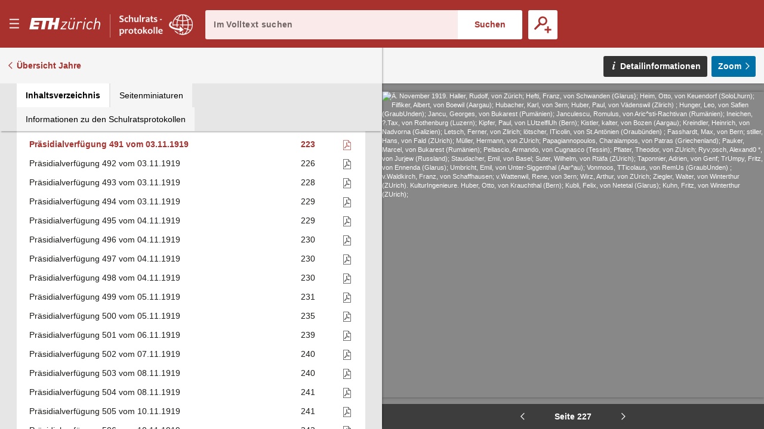

--- FILE ---
content_type: text/html;charset=UTF-8
request_url: https://sr.ethz.ch/digbib/view?pid=srp-001:1919:0::782
body_size: 113129
content:
<!DOCTYPE html>
<!--[if (lte IE 9)|(gt IEMobile 7)]><html class="no-js ie ie-lte9 viewer-page" lang="de"><![endif]-->
<!--[if !IE]><!--><html class="no-js viewer-page " lang="de"><!--<![endif]-->
<head>  
  <meta charset="utf-8" />
  <meta http-equiv="X-UA-Compatible" content="IE=edge" />
  <meta http-equiv="content-type" content="text/html; charset=utf-8" />
  
  <link rel="stylesheet" href="/styles/eperiodica.css" />
  
  <title>ETH - Schulratsprotokolle online</title>
  
  <meta name="viewport" content="width=device-width, initial-scale=1, maximum-scale=1, user-scalable=no" />
<link rel="apple-touch-icon" sizes="180x180" href="/apple-touch-icon.png">
<link rel="icon" type="image/png" sizes="32x32" href="/favicon-sr-32x32.png">
<link rel="icon" type="image/png" sizes="16x16" href="/favicon-sr-16x16.png">
<link rel="manifest" href="/manifest.json">
<link rel="mask-icon" href="/safari-pinned-tab.svg" color="#a8322d">
<meta name="theme-color" content="#a8322d">  <meta name="author" content="ETH-Bibliothek Zuerich" />
  <meta name="publisher" content="ETH-Bibliothek Zuerich" />
  <meta name="copyright" content="ETH-Bibliothek Zuerich" />
  <meta name="keywords" content="Schulrats-Protokolle, Sitzungsprotokolle, Beschlüsse, Ratspräsidenten" />
  <meta name="description" content="Sitzungsprotokolle des Schweizerischen Schulrats und Beschlüsse des Ratspräsidenten" />  


  <script src="/scripts/modernizr.js"></script>
  <script src="https://code.jquery.com/jquery-2.2.2.min.js"></script>
  <script src="/scripts/vendor.max.js" defer></script>
  <script src="/scripts/eperiodica.max.js" defer></script>
  
</head>

<body>
  <div class="skiplinks">
    <ul>
      <li><a href="." accesskey="0" title="[Alt+0]">Startseite</a></li>
      <li><a href="#navigation" accesskey="1" title="[Alt+1]">Weiter zur Navigation</a></li>  
      <li><a href="#main" accesskey="2" title="[Alt+2]">Weiter zum Inhalt</a></li>
      <li><a href="contact" accesskey="3" title="[Alt+3]">Weiter zur Kontaktseite</a></li>
      <li><a href="#search" accesskey="5" title="[Alt+5]">Weiter zur Suche</a></li>
      <li><a href="login" accesskey="6" title="[Alt+6]">Weiter zum Login</a></li>
      <li><a href="#viewer-result" accesskey="7" title="[Alt+7]">Weiter zur Seitenansicht (falls vorhanden)</a></li> 
    </ul>
  </div>
  

<header>
  <div class="page-header app">
    <div class="menu-header">
      <button class="menu-toggle app non-button" aria-haspopup="true"><span>Menu</span></button>
      <h1>
		<a href="http://www.ethz.ch/de.html" target="_blank" class="link-eth"><span><svg class="logo-eth" xmlns="http://www.w3.org/2000/svg" viewBox="0 0 3151.95 655"><title>ETH Zurich</title><path d="M1924.312,384.589c-17.984,89.18-86.882,93.723-100.53,93.723-38.9,0-62.1-22.474-62.1-60.05a187.114,187.114,0,0,1,3.437-31.948l42.617-212.293.184-.814h-50.334L1714.166,390.9l-.575,3.113c-1.865,9.832-3.61,19.157-3.61,31.255,0,58.489,38.411,97.733,95.663,97.733,41.879,0,75.51-13.735,100.075-40.871l-6.525,35.862-.162.846h49.619l68.571-344.816.142-.814h-51.053Z"/><path d="M2267.46,169.012c-38.9,0-73.363,15.9-95.055,43.82l7.793-38.811.154-.814h-49.633l-68.58,344.784-.164.846h50.38l41.988-211.469c10.733-54.282,52.406-93.648,99.143-93.648,20.067,0,35.873,7.916,48.309,24.144l.466.63,40.882-36.612-.422-.52C2323.847,179.55,2299.193,169.012,2267.46,169.012Z"/><polygon points="1435.178 217.048 1435.024 217.905 1606.784 217.905 1378.107 476.449 1377.99 476.578 1369.37 518.837 1613.114 518.837 1621.786 474.118 1439.578 474.118 1668.959 215.565 1669.065 215.412 1677.662 173.207 1443.708 173.207 1435.178 217.048"/><polygon points="2349.54 517.991 2349.367 518.837 2399.703 518.837 2468.381 173.207 2418.88 173.207 2349.54 517.991"/><path d="M3032.073,169.032c-41.413,0-73.743,12.685-98.59,38.847l39.05-192.466h-50.358L2821.036,518.881h50.348l41.977-211.491c18-89.147,87.51-93.659,101.236-93.659,38.486,0,61.471,22.454,61.471,60.039,0,8.522-1.3,20.154-3.513,31.972l-42.716,213.139h50.3L3124.288,301.1c2.125-11.579,3.535-21.357,3.535-34.346C3127.823,208.3,3089.294,169.032,3032.073,169.032Z"/><path d="M2698.336,169.012c-91.327,0-155.42,64.331-175.911,176.5a298.949,298.949,0,0,0-4.964,53.22c0,76.647,46.53,124.272,121.487,124.272,43.58,0,83.368-16.7,115.024-48.34l.456-.478L2725.4,438.764l-.519-.628-.542.595c-26.715,28.1-50.652,39.581-82.61,39.581-35.734,0-73.938-21.27-73.938-80.994,0-18.69,2.211-34.139,5.528-51.55,5.4-29.3,17.54-70.253,44.515-98.732,21.443-22.106,46.877-33.316,75.627-33.316,30.01,0,48.787,10.68,67.086,38.076l.436.682,36.945-31.222.522-.433-.391-.564C2772.816,184.8,2742.047,169.012,2698.336,169.012Z"/><polygon points="2437.559 78.347 2488.015 78.347 2500.549 15.413 2450.277 15.413 2437.559 78.347"/><polygon points="1948.056 78.347 1998.521 78.347 2011.01 15.413 1960.805 15.413 1948.056 78.347"/><polygon points="1813.808 78.347 1864.262 78.347 1876.773 15.413 1826.568 15.413 1813.808 78.347"/><polygon points="1141.227 210.501 1027.956 210.501 1067.733 15.413 104.91 15.413 3.794 518.881 387.683 518.881 412.824 393.035 186.166 393.035 199.912 323.804 426.495 323.804 449.305 210.501 222.668 210.501 236.394 141.259 595.64 141.259 519.795 518.881 677.145 518.881 752.98 141.259 885.081 141.259 809.247 518.881 966.616 518.881 1005.451 323.804 1118.7 323.804 1079.864 518.881 1237.205 518.881 1338.364 15.413 1181.014 15.413 1141.227 210.501"/></svg></span></a><a href="."><span class="visually-hidden">E–Periodica.</span><svg viewBox="0 0 1578 459" fill="none" xmlns="http://www.w3.org/2000/svg" xmlns:xlink="http://www.w3.org/1999/xlink"><rect width="1578" height="459" fill="url(#pattern0)"/><defs><pattern id="pattern0" patternContentUnits="objectBoundingBox" width="1" height="1"><use xlink:href="#image0" transform="scale(0.000633714 0.00217865)"/></pattern><image id="image0" width="1578" height="459" xlink:href="[data-uri]"/></defs></svg></a>
		
</defs>
		
		
		      </h1>
      
      <button class="search-toggle mobile-only non-button"><span>Suche öffnen</span></button>
    </div>
    
    <div class="search-block">
      <form method="post" action="/digbib/dossearch;jsessionid=9C10262A4FCB4FF969BF2BF88F29D8FE">
		<span class="input-wrapper"><label for="search" class="invisible">Im Volltext suchen</label><input type="search" class="fulltext-search" name="ssearchtext" placeholder="Im Volltext suchen" autocomplete="off" value="" id="search" /></span><input type="submit" value="Suchen" class="fulltext-search-submit long"/>
          
        <span class="search-more">
          <button title="Erweiterte Suche" class="advanced-search-toggle "><span>Erweiterte Suche</span></button>
        </span>   
      </form>
    </div>


<div class="advanced-search">
  <h2>Erweiterte Suche</h2>
  
  <form method="post" action="/digbib/doasearch;jsessionid=9C10262A4FCB4FF969BF2BF88F29D8FE" id="asearchform">
  
    <fieldset class="journal">
      <legend>Auswahl Kategorie</legend>
  
      <input type="hidden" name="sa6" value="UniqueId">
      <label for="sv6" class="invisible">Auswahl Kategorie</label>
      <select id="sv6" name="sv6" class="asearchform__magazines filter-magazines" multiple="multiple">
        <option value="*" selected="selected">Alle</option>
          <option  value="srp-001">Präsidialbeschlüsse</option>
          <option  value="srr-001">Register</option>
          <option  value="srs-001 srs-002 srz-001">Sitzungen</option>
          <option  value="sra-001">Sitzungsbeilagen</option>
      </select>
    </fieldset>
    
    <fieldset class="metadata">
      <legend>Metadaten</legend>

      <div class="metadata asearchform__meta--0">
        <label for="sa1" class="invisible">Metadaten-Suchfeld</label>
        <select name="sa1" class="selectionbox asearchform__field" id="sa1">
            <option value="Verfuegungsnr" selected="selected">Verfügungsnummer</option>
            <option value="Sitzungsnr" >Sitzungsnummer</option>
            <option value="Traktandennr" >Traktandennummer</option>
            <option value="Seite" >Seite</option>
            <option value="Jahr" >Jahr</option>
            <option value="Titel" >Titel</option>
        </select>
        
        <label for="so1" class="invisible">Suchmodus</label>
        <select name="so1" class="selectionbox asearchform__mode" id="so1">
          <option value="mode3" selected="selected">mit allen Wörtern</option>
          <option value="mode4" >mit irgendeinem der Wörter</option>
          <option value="mode5" >ohne</option>
          <option value="mode6" >mit genauer Wortgruppe</option>
        </select>
        
        <label for="sv1" class="invisible">Suchtext</label>
        <input name="sv1" value="" type="text" size="42" class="inputbox asearchform__text" id="sv1" />
      </div>
      <div class="metadata asearchform__meta--1">
        <label for="sa2" class="invisible">Metadaten-Suchfeld</label>
        <select name="sa2" class="selectionbox asearchform__field" id="sa2">
            <option value="Verfuegungsnr" >Verfügungsnummer</option>
            <option value="Sitzungsnr" selected="selected">Sitzungsnummer</option>
            <option value="Traktandennr" >Traktandennummer</option>
            <option value="Seite" >Seite</option>
            <option value="Jahr" >Jahr</option>
            <option value="Titel" >Titel</option>
        </select>
        
        <label for="so2" class="invisible">Suchmodus</label>
        <select name="so2" class="selectionbox asearchform__mode" id="so2">
          <option value="mode3" selected="selected">mit allen Wörtern</option>
          <option value="mode4" >mit irgendeinem der Wörter</option>
          <option value="mode5" >ohne</option>
          <option value="mode6" >mit genauer Wortgruppe</option>
        </select>
        
        <label for="sv2" class="invisible">Suchtext</label>
        <input name="sv2" value="" type="text" size="42" class="inputbox asearchform__text" id="sv2" />
      </div>
      <div class="metadata asearchform__meta--2">
        <label for="sa3" class="invisible">Metadaten-Suchfeld</label>
        <select name="sa3" class="selectionbox asearchform__field" id="sa3">
            <option value="Verfuegungsnr" >Verfügungsnummer</option>
            <option value="Sitzungsnr" >Sitzungsnummer</option>
            <option value="Traktandennr" selected="selected">Traktandennummer</option>
            <option value="Seite" >Seite</option>
            <option value="Jahr" >Jahr</option>
            <option value="Titel" >Titel</option>
        </select>
        
        <label for="so3" class="invisible">Suchmodus</label>
        <select name="so3" class="selectionbox asearchform__mode" id="so3">
          <option value="mode3" selected="selected">mit allen Wörtern</option>
          <option value="mode4" >mit irgendeinem der Wörter</option>
          <option value="mode5" >ohne</option>
          <option value="mode6" >mit genauer Wortgruppe</option>
        </select>
        
        <label for="sv3" class="invisible">Suchtext</label>
        <input name="sv3" value="" type="text" size="42" class="inputbox asearchform__text" id="sv3" />
      </div>
      <div class="metadata asearchform__meta--3">
        <label for="sa4" class="invisible">Metadaten-Suchfeld</label>
        <select name="sa4" class="selectionbox asearchform__field" id="sa4">
            <option value="Verfuegungsnr" >Verfügungsnummer</option>
            <option value="Sitzungsnr" >Sitzungsnummer</option>
            <option value="Traktandennr" >Traktandennummer</option>
            <option value="Seite" selected="selected">Seite</option>
            <option value="Jahr" >Jahr</option>
            <option value="Titel" >Titel</option>
        </select>
        
        <label for="so4" class="invisible">Suchmodus</label>
        <select name="so4" class="selectionbox asearchform__mode" id="so4">
          <option value="mode3" selected="selected">mit allen Wörtern</option>
          <option value="mode4" >mit irgendeinem der Wörter</option>
          <option value="mode5" >ohne</option>
          <option value="mode6" >mit genauer Wortgruppe</option>
        </select>
        
        <label for="sv4" class="invisible">Suchtext</label>
        <input name="sv4" value="" type="text" size="42" class="inputbox asearchform__text" id="sv4" />
      </div>
      <div class="metadata asearchform__meta--4">
        <label for="sa5" class="invisible">Metadaten-Suchfeld</label>
        <select name="sa5" class="selectionbox asearchform__field" id="sa5">
            <option value="Verfuegungsnr" >Verfügungsnummer</option>
            <option value="Sitzungsnr" >Sitzungsnummer</option>
            <option value="Traktandennr" >Traktandennummer</option>
            <option value="Seite" >Seite</option>
            <option value="Jahr" selected="selected">Jahr</option>
            <option value="Titel" >Titel</option>
        </select>
        
        <label for="so5" class="invisible">Suchmodus</label>
        <select name="so5" class="selectionbox asearchform__mode" id="so5">
          <option value="mode3" selected="selected">mit allen Wörtern</option>
          <option value="mode4" >mit irgendeinem der Wörter</option>
          <option value="mode5" >ohne</option>
          <option value="mode6" >mit genauer Wortgruppe</option>
        </select>
        
        <label for="sv5" class="invisible">Suchtext</label>
        <input name="sv5" value="" type="text" size="42" class="inputbox asearchform__text" id="sv5" />
      </div>
    </fieldset>
    
    <fieldset class="fulltext">
	  <legend>Volltext</legend>
  
      <label for="Select1" class="invisible">Suchmodus</label>
      <select name="so7" class="selectionbox asearchform__fulltext-mode" id="Select1">
        <option value="mode3" selected="selected">mit allen Wörtern</option>
        <option value="mode4" >mit irgendeinem der Wörter</option>
        <option value="mode5" >ohne</option>
        <option value="mode6" >mit genauer Wortgruppe</option>
      </select>
                
      <input name="sa7" type="hidden" value="Fulltext" />
      
      <label for="sv7" class="invisible">Suchtext</label><input name="sv7" value="" type="text" class="asearchform__fulltext-text" size="65" class="inputbox" id="sv7"/>
    
      <div class="options">
          <label for="mode1"><input type="radio" name="go" class="modus asearchform__fulltext-match"  value="mode1" id="mode1" />exakt</label>
          <label for="mode2"><input type="radio" name="go" class="modus asearchform__fulltext-match" checked="checked" value="mode2" id="mode2" />rechtstrunkiert (Wortstamm)</label>
      </div>
    </fieldset>

    <div class="buttons">
      <input type="submit" name="Submit" value="Suchen" class="button" />
      <input type="button" name="Reset" value="Zurücksetzen" class="reset-asearch button" />
    </div>
      
  </form>
      
 </div>
  </div>
</header>

<nav id="navigation" role="navigation">
  <div class="menu">

    <div class="headline">
      <p class="title"><a href=".">sr-online</a></p>
      <button class="menu-close"><span>Menu schliessen</span></button>
    </div>

    <div class="nav_block">
      <div class="nav_title">&nbsp;</div>
      <ul>
        <li>
         <div class="level2"><span>  <a href="/digbib/about1;jsessionid=9C10262A4FCB4FF969BF2BF88F29D8FE" class="navLeft" title="Link to 'Über Schulratsprotokolle online'">Über Schulratsprotokolle online</a>
</span></div>
        </li>
        <li>
         <div class="level2"><span>  <a href="/digbib/about3;jsessionid=9C10262A4FCB4FF969BF2BF88F29D8FE" class="navLeft" title="Link to 'Rechtliche Hinweise'">Rechtliche Hinweise</a>
</span></div>
        </li>
      </ul>
    </div>
  </div>
</nav>

  <!--BOC--><main id="main">
  <div class="site-content">
<div class="mobile-tablet sticky-toolbar">
  <ul class="nav nav-tabs mobile-tablet" role="tablist">
    <li role="presentation" class="active toc"><a href="#toc" aria-controls="home" role="tab" data-toggle="tab"><span>Inhaltsverzeichnis</span></a></li>
    <li role="presentation" class="thumbnails"><a href="#thumbnails" aria-controls="profile" role="tab" data-toggle="tab"><span>Seitenminiaturen</span></a></li>
    <li role="presentation" class="info"><a href="#info" aria-controls="messages" role="tab" data-toggle="tab"><span>Informationen zu den Schulratsprotokollen</span></a></li>
  </ul>
  <button class="viewer-panel-top"><span>???</span></button>
  <button class="viewer-panel-close"><span>Inhaltsverzeichnis schliessen</span></button>
</div>
<div class="main">
  <div class="toolbar">
        <a href="/digbib/volumes?UID=srp-001" class="back back-volumes">Übersicht Jahre</a>
  </div>

  <div class="page-content" data-pid="srp-001:1919:0" data-movingwall="Basierend auf den Bestimmungen des Bundesgesetzes über die Archivierung ist der Inhalt dieser Seite vor der öffentlichen Einsichtnahme geschützt. Mit Fragen wenden Sie sich bitte an archiv@library.ethz.ch.">
<div class="viewer-panel">
  <button class="viewer-panel-close"><span>Inhaltsverzeichnis schliessen</span></button>



  <div class="magazine-panel">
    <h2 class="title">
      Präsidialbeschlüsse
    </h2>

  </div>


  <div role="tabpanel" class="tab-panel">

    <ul class="nav nav-tabs" role="tablist">
      <li role="presentation" class="active toc"><a href="#toc" aria-controls="home" role="tab" data-toggle="tab"><span>Inhaltsverzeichnis</span></a></li>
      <li role="presentation" class="thumbnails"><a href="#thumbnails" aria-controls="profile" role="tab" data-toggle="tab"><span>Seitenminiaturen</span></a></li>
      <li role="presentation" class="info"><a href="#info" aria-controls="messages" role="tab" data-toggle="tab"><span>Informationen zu den Schulratsprotokollen</span></a></li>
    </ul>

    <div class="tab-content">

      <div role="tabpanel" class="tab-pane active" id="toc"><table class="titleList" width="100%" border="0" cellpadding="0" cellspacing="0" summary="This table lists the magazines" frame="box">
        <thead>
          <tr>
            <th scope="col">Überschrift</th>
            <th scope="col" class="pagenum"><span style="white-space: nowrap">Seite</span></th>
            <th scope="col" class="pdf">PDF</th>
          </tr>
        </thead>
        <tbody>

            <tr id="n1">
              <td class="hierarchy-0">
                <a href="/digbib/view?pid=srp-001:1919:0::556" class="toc-chapter" title="Link to Titelseite">Titelseite</a>
              </td>
              <td>
                <a href="/digbib/view?pid=srp-001:1919:0::556" class="toc-pagenum" title="Link to Titelseite">1</a>
              </td>
                <td class="pdf"></td>
            </tr>
            <tr id="n2">
              <td class="hierarchy-0">
                <a href="/digbib/view?pid=srp-001:1919:0::557" class="toc-chapter" title="Link to Präsidialverfügung 1 vom 06.01.1919">Präsidialverfügung 1 vom 06.01.1919</a>
              </td>
              <td>
                <a href="/digbib/view?pid=srp-001:1919:0::557" class="toc-pagenum" title="Link to Präsidialverfügung 1 vom 06.01.1919">2</a>
              </td>
                <td class="pdf"><a href="../cntmng?pid=srp-001:1919:0::3" class="pdf"><span>Als PDF herunterladen</span></a></td>
            </tr>
            <tr id="n3">
              <td class="hierarchy-0">
                <a href="/digbib/view?pid=srp-001:1919:0::557" class="toc-chapter" title="Link to Präsidialverfügung 2 vom 06.01.1919">Präsidialverfügung 2 vom 06.01.1919</a>
              </td>
              <td>
                <a href="/digbib/view?pid=srp-001:1919:0::557" class="toc-pagenum" title="Link to Präsidialverfügung 2 vom 06.01.1919">2</a>
              </td>
                <td class="pdf"><a href="../cntmng?pid=srp-001:1919:0::4" class="pdf"><span>Als PDF herunterladen</span></a></td>
            </tr>
            <tr id="n4">
              <td class="hierarchy-0">
                <a href="/digbib/view?pid=srp-001:1919:0::562" class="toc-chapter" title="Link to Präsidialverfügung 3 vom 07.01.1919">Präsidialverfügung 3 vom 07.01.1919</a>
              </td>
              <td>
                <a href="/digbib/view?pid=srp-001:1919:0::562" class="toc-pagenum" title="Link to Präsidialverfügung 3 vom 07.01.1919">7</a>
              </td>
                <td class="pdf"><a href="../cntmng?pid=srp-001:1919:0::5" class="pdf"><span>Als PDF herunterladen</span></a></td>
            </tr>
            <tr id="n5">
              <td class="hierarchy-0">
                <a href="/digbib/view?pid=srp-001:1919:0::562" class="toc-chapter" title="Link to Präsidialverfügung 4 vom 08.01.1919">Präsidialverfügung 4 vom 08.01.1919</a>
              </td>
              <td>
                <a href="/digbib/view?pid=srp-001:1919:0::562" class="toc-pagenum" title="Link to Präsidialverfügung 4 vom 08.01.1919">7</a>
              </td>
                <td class="pdf"><a href="../cntmng?pid=srp-001:1919:0::6" class="pdf"><span>Als PDF herunterladen</span></a></td>
            </tr>
            <tr id="n6">
              <td class="hierarchy-0">
                <a href="/digbib/view?pid=srp-001:1919:0::563" class="toc-chapter" title="Link to Präsidialverfügung 5 vom 09.01.1919">Präsidialverfügung 5 vom 09.01.1919</a>
              </td>
              <td>
                <a href="/digbib/view?pid=srp-001:1919:0::563" class="toc-pagenum" title="Link to Präsidialverfügung 5 vom 09.01.1919">8</a>
              </td>
                <td class="pdf"><a href="../cntmng?pid=srp-001:1919:0::7" class="pdf"><span>Als PDF herunterladen</span></a></td>
            </tr>
            <tr id="n7">
              <td class="hierarchy-0">
                <a href="/digbib/view?pid=srp-001:1919:0::563" class="toc-chapter" title="Link to Präsidialverfügung 6 vom 09.01.1919">Präsidialverfügung 6 vom 09.01.1919</a>
              </td>
              <td>
                <a href="/digbib/view?pid=srp-001:1919:0::563" class="toc-pagenum" title="Link to Präsidialverfügung 6 vom 09.01.1919">8</a>
              </td>
                <td class="pdf"><a href="../cntmng?pid=srp-001:1919:0::8" class="pdf"><span>Als PDF herunterladen</span></a></td>
            </tr>
            <tr id="n8">
              <td class="hierarchy-0">
                <a href="/digbib/view?pid=srp-001:1919:0::564" class="toc-chapter" title="Link to Präsidialverfügung 7 vom 10.01.1919">Präsidialverfügung 7 vom 10.01.1919</a>
              </td>
              <td>
                <a href="/digbib/view?pid=srp-001:1919:0::564" class="toc-pagenum" title="Link to Präsidialverfügung 7 vom 10.01.1919">9</a>
              </td>
                <td class="pdf"><a href="../cntmng?pid=srp-001:1919:0::9" class="pdf"><span>Als PDF herunterladen</span></a></td>
            </tr>
            <tr id="n9">
              <td class="hierarchy-0">
                <a href="/digbib/view?pid=srp-001:1919:0::564" class="toc-chapter" title="Link to Präsidialverfügung 8 vom 10.01.1919">Präsidialverfügung 8 vom 10.01.1919</a>
              </td>
              <td>
                <a href="/digbib/view?pid=srp-001:1919:0::564" class="toc-pagenum" title="Link to Präsidialverfügung 8 vom 10.01.1919">9</a>
              </td>
                <td class="pdf"><a href="../cntmng?pid=srp-001:1919:0::10" class="pdf"><span>Als PDF herunterladen</span></a></td>
            </tr>
            <tr id="n10">
              <td class="hierarchy-0">
                <a href="/digbib/view?pid=srp-001:1919:0::565" class="toc-chapter" title="Link to Präsidialverfügung 9 vom 10.01.1919">Präsidialverfügung 9 vom 10.01.1919</a>
              </td>
              <td>
                <a href="/digbib/view?pid=srp-001:1919:0::565" class="toc-pagenum" title="Link to Präsidialverfügung 9 vom 10.01.1919">10</a>
              </td>
                <td class="pdf"><a href="../cntmng?pid=srp-001:1919:0::11" class="pdf"><span>Als PDF herunterladen</span></a></td>
            </tr>
            <tr id="n11">
              <td class="hierarchy-0">
                <a href="/digbib/view?pid=srp-001:1919:0::565" class="toc-chapter" title="Link to Präsidialverfügung 10 vom 10.01.1919">Präsidialverfügung 10 vom 10.01.1919</a>
              </td>
              <td>
                <a href="/digbib/view?pid=srp-001:1919:0::565" class="toc-pagenum" title="Link to Präsidialverfügung 10 vom 10.01.1919">10</a>
              </td>
                <td class="pdf"><a href="../cntmng?pid=srp-001:1919:0::12" class="pdf"><span>Als PDF herunterladen</span></a></td>
            </tr>
            <tr id="n12">
              <td class="hierarchy-0">
                <a href="/digbib/view?pid=srp-001:1919:0::565" class="toc-chapter" title="Link to Präsidialverfügung 11 vom 13.01.1919">Präsidialverfügung 11 vom 13.01.1919</a>
              </td>
              <td>
                <a href="/digbib/view?pid=srp-001:1919:0::565" class="toc-pagenum" title="Link to Präsidialverfügung 11 vom 13.01.1919">10</a>
              </td>
                <td class="pdf"><a href="../cntmng?pid=srp-001:1919:0::13" class="pdf"><span>Als PDF herunterladen</span></a></td>
            </tr>
            <tr id="n13">
              <td class="hierarchy-0">
                <a href="/digbib/view?pid=srp-001:1919:0::566" class="toc-chapter" title="Link to Präsidialverfügung 12 vom 13.01.1919">Präsidialverfügung 12 vom 13.01.1919</a>
              </td>
              <td>
                <a href="/digbib/view?pid=srp-001:1919:0::566" class="toc-pagenum" title="Link to Präsidialverfügung 12 vom 13.01.1919">11</a>
              </td>
                <td class="pdf"><a href="../cntmng?pid=srp-001:1919:0::14" class="pdf"><span>Als PDF herunterladen</span></a></td>
            </tr>
            <tr id="n14">
              <td class="hierarchy-0">
                <a href="/digbib/view?pid=srp-001:1919:0::567" class="toc-chapter" title="Link to Präsidialverfügung 13 vom 13.01.1919">Präsidialverfügung 13 vom 13.01.1919</a>
              </td>
              <td>
                <a href="/digbib/view?pid=srp-001:1919:0::567" class="toc-pagenum" title="Link to Präsidialverfügung 13 vom 13.01.1919">12</a>
              </td>
                <td class="pdf"><a href="../cntmng?pid=srp-001:1919:0::15" class="pdf"><span>Als PDF herunterladen</span></a></td>
            </tr>
            <tr id="n15">
              <td class="hierarchy-0">
                <a href="/digbib/view?pid=srp-001:1919:0::567" class="toc-chapter" title="Link to Präsidialverfügung 14 vom 13.01.1919">Präsidialverfügung 14 vom 13.01.1919</a>
              </td>
              <td>
                <a href="/digbib/view?pid=srp-001:1919:0::567" class="toc-pagenum" title="Link to Präsidialverfügung 14 vom 13.01.1919">12</a>
              </td>
                <td class="pdf"><a href="../cntmng?pid=srp-001:1919:0::16" class="pdf"><span>Als PDF herunterladen</span></a></td>
            </tr>
            <tr id="n16">
              <td class="hierarchy-0">
                <a href="/digbib/view?pid=srp-001:1919:0::568" class="toc-chapter" title="Link to Präsidialverfügung 15 vom 13.01.1919">Präsidialverfügung 15 vom 13.01.1919</a>
              </td>
              <td>
                <a href="/digbib/view?pid=srp-001:1919:0::568" class="toc-pagenum" title="Link to Präsidialverfügung 15 vom 13.01.1919">13</a>
              </td>
                <td class="pdf"><a href="../cntmng?pid=srp-001:1919:0::17" class="pdf"><span>Als PDF herunterladen</span></a></td>
            </tr>
            <tr id="n17">
              <td class="hierarchy-0">
                <a href="/digbib/view?pid=srp-001:1919:0::568" class="toc-chapter" title="Link to Präsidialverfügung 16 vom 14.01.1919">Präsidialverfügung 16 vom 14.01.1919</a>
              </td>
              <td>
                <a href="/digbib/view?pid=srp-001:1919:0::568" class="toc-pagenum" title="Link to Präsidialverfügung 16 vom 14.01.1919">13</a>
              </td>
                <td class="pdf"><a href="../cntmng?pid=srp-001:1919:0::18" class="pdf"><span>Als PDF herunterladen</span></a></td>
            </tr>
            <tr id="n18">
              <td class="hierarchy-0">
                <a href="/digbib/view?pid=srp-001:1919:0::568" class="toc-chapter" title="Link to Präsidialverfügung 17 vom 14.01.1919">Präsidialverfügung 17 vom 14.01.1919</a>
              </td>
              <td>
                <a href="/digbib/view?pid=srp-001:1919:0::568" class="toc-pagenum" title="Link to Präsidialverfügung 17 vom 14.01.1919">13</a>
              </td>
                <td class="pdf"><a href="../cntmng?pid=srp-001:1919:0::19" class="pdf"><span>Als PDF herunterladen</span></a></td>
            </tr>
            <tr id="n19">
              <td class="hierarchy-0">
                <a href="/digbib/view?pid=srp-001:1919:0::568" class="toc-chapter" title="Link to Präsidialverfügung 18 vom 14.01.1919">Präsidialverfügung 18 vom 14.01.1919</a>
              </td>
              <td>
                <a href="/digbib/view?pid=srp-001:1919:0::568" class="toc-pagenum" title="Link to Präsidialverfügung 18 vom 14.01.1919">13</a>
              </td>
                <td class="pdf"><a href="../cntmng?pid=srp-001:1919:0::20" class="pdf"><span>Als PDF herunterladen</span></a></td>
            </tr>
            <tr id="n20">
              <td class="hierarchy-0">
                <a href="/digbib/view?pid=srp-001:1919:0::569" class="toc-chapter" title="Link to Präsidialverfügung 19 vom 14.01.1919">Präsidialverfügung 19 vom 14.01.1919</a>
              </td>
              <td>
                <a href="/digbib/view?pid=srp-001:1919:0::569" class="toc-pagenum" title="Link to Präsidialverfügung 19 vom 14.01.1919">14</a>
              </td>
                <td class="pdf"><a href="../cntmng?pid=srp-001:1919:0::21" class="pdf"><span>Als PDF herunterladen</span></a></td>
            </tr>
            <tr id="n21">
              <td class="hierarchy-0">
                <a href="/digbib/view?pid=srp-001:1919:0::569" class="toc-chapter" title="Link to Präsidialverfügung 20 vom 20.01.1919">Präsidialverfügung 20 vom 20.01.1919</a>
              </td>
              <td>
                <a href="/digbib/view?pid=srp-001:1919:0::569" class="toc-pagenum" title="Link to Präsidialverfügung 20 vom 20.01.1919">14</a>
              </td>
                <td class="pdf"><a href="../cntmng?pid=srp-001:1919:0::22" class="pdf"><span>Als PDF herunterladen</span></a></td>
            </tr>
            <tr id="n22">
              <td class="hierarchy-0">
                <a href="/digbib/view?pid=srp-001:1919:0::570" class="toc-chapter" title="Link to Präsidialverfügung 21 vom 20.01.1919">Präsidialverfügung 21 vom 20.01.1919</a>
              </td>
              <td>
                <a href="/digbib/view?pid=srp-001:1919:0::570" class="toc-pagenum" title="Link to Präsidialverfügung 21 vom 20.01.1919">15</a>
              </td>
                <td class="pdf"><a href="../cntmng?pid=srp-001:1919:0::23" class="pdf"><span>Als PDF herunterladen</span></a></td>
            </tr>
            <tr id="n23">
              <td class="hierarchy-0">
                <a href="/digbib/view?pid=srp-001:1919:0::570" class="toc-chapter" title="Link to Präsidialverfügung 22 vom 20.01.1919">Präsidialverfügung 22 vom 20.01.1919</a>
              </td>
              <td>
                <a href="/digbib/view?pid=srp-001:1919:0::570" class="toc-pagenum" title="Link to Präsidialverfügung 22 vom 20.01.1919">15</a>
              </td>
                <td class="pdf"><a href="../cntmng?pid=srp-001:1919:0::24" class="pdf"><span>Als PDF herunterladen</span></a></td>
            </tr>
            <tr id="n24">
              <td class="hierarchy-0">
                <a href="/digbib/view?pid=srp-001:1919:0::571" class="toc-chapter" title="Link to Präsidialverfügung 23 vom 21.01.1919">Präsidialverfügung 23 vom 21.01.1919</a>
              </td>
              <td>
                <a href="/digbib/view?pid=srp-001:1919:0::571" class="toc-pagenum" title="Link to Präsidialverfügung 23 vom 21.01.1919">16</a>
              </td>
                <td class="pdf"><a href="../cntmng?pid=srp-001:1919:0::25" class="pdf"><span>Als PDF herunterladen</span></a></td>
            </tr>
            <tr id="n25">
              <td class="hierarchy-0">
                <a href="/digbib/view?pid=srp-001:1919:0::572" class="toc-chapter" title="Link to Präsidialverfügung 24 vom 21.01.1919">Präsidialverfügung 24 vom 21.01.1919</a>
              </td>
              <td>
                <a href="/digbib/view?pid=srp-001:1919:0::572" class="toc-pagenum" title="Link to Präsidialverfügung 24 vom 21.01.1919">17</a>
              </td>
                <td class="pdf"><a href="../cntmng?pid=srp-001:1919:0::26" class="pdf"><span>Als PDF herunterladen</span></a></td>
            </tr>
            <tr id="n26">
              <td class="hierarchy-0">
                <a href="/digbib/view?pid=srp-001:1919:0::572" class="toc-chapter" title="Link to Präsidialverfügung 25 vom 22.01.1919">Präsidialverfügung 25 vom 22.01.1919</a>
              </td>
              <td>
                <a href="/digbib/view?pid=srp-001:1919:0::572" class="toc-pagenum" title="Link to Präsidialverfügung 25 vom 22.01.1919">17</a>
              </td>
                <td class="pdf"><a href="../cntmng?pid=srp-001:1919:0::27" class="pdf"><span>Als PDF herunterladen</span></a></td>
            </tr>
            <tr id="n27">
              <td class="hierarchy-0">
                <a href="/digbib/view?pid=srp-001:1919:0::572" class="toc-chapter" title="Link to Präsidialverfügung 26 vom 23.01.1919">Präsidialverfügung 26 vom 23.01.1919</a>
              </td>
              <td>
                <a href="/digbib/view?pid=srp-001:1919:0::572" class="toc-pagenum" title="Link to Präsidialverfügung 26 vom 23.01.1919">17</a>
              </td>
                <td class="pdf"><a href="../cntmng?pid=srp-001:1919:0::28" class="pdf"><span>Als PDF herunterladen</span></a></td>
            </tr>
            <tr id="n28">
              <td class="hierarchy-0">
                <a href="/digbib/view?pid=srp-001:1919:0::573" class="toc-chapter" title="Link to Präsidialverfügung 27 vom 27.01.1919">Präsidialverfügung 27 vom 27.01.1919</a>
              </td>
              <td>
                <a href="/digbib/view?pid=srp-001:1919:0::573" class="toc-pagenum" title="Link to Präsidialverfügung 27 vom 27.01.1919">18</a>
              </td>
                <td class="pdf"><a href="../cntmng?pid=srp-001:1919:0::29" class="pdf"><span>Als PDF herunterladen</span></a></td>
            </tr>
            <tr id="n29">
              <td class="hierarchy-0">
                <a href="/digbib/view?pid=srp-001:1919:0::573" class="toc-chapter" title="Link to Präsidialverfügung 28 vom 31.01.1919">Präsidialverfügung 28 vom 31.01.1919</a>
              </td>
              <td>
                <a href="/digbib/view?pid=srp-001:1919:0::573" class="toc-pagenum" title="Link to Präsidialverfügung 28 vom 31.01.1919">18</a>
              </td>
                <td class="pdf"><a href="../cntmng?pid=srp-001:1919:0::30" class="pdf"><span>Als PDF herunterladen</span></a></td>
            </tr>
            <tr id="n30">
              <td class="hierarchy-0">
                <a href="/digbib/view?pid=srp-001:1919:0::573" class="toc-chapter" title="Link to Präsidialverfügung 29 vom 31.01.1919">Präsidialverfügung 29 vom 31.01.1919</a>
              </td>
              <td>
                <a href="/digbib/view?pid=srp-001:1919:0::573" class="toc-pagenum" title="Link to Präsidialverfügung 29 vom 31.01.1919">18</a>
              </td>
                <td class="pdf"><a href="../cntmng?pid=srp-001:1919:0::31" class="pdf"><span>Als PDF herunterladen</span></a></td>
            </tr>
            <tr id="n31">
              <td class="hierarchy-0">
                <a href="/digbib/view?pid=srp-001:1919:0::574" class="toc-chapter" title="Link to Präsidialverfügung 30 vom 01.02.1919">Präsidialverfügung 30 vom 01.02.1919</a>
              </td>
              <td>
                <a href="/digbib/view?pid=srp-001:1919:0::574" class="toc-pagenum" title="Link to Präsidialverfügung 30 vom 01.02.1919">19</a>
              </td>
                <td class="pdf"><a href="../cntmng?pid=srp-001:1919:0::32" class="pdf"><span>Als PDF herunterladen</span></a></td>
            </tr>
            <tr id="n32">
              <td class="hierarchy-0">
                <a href="/digbib/view?pid=srp-001:1919:0::574" class="toc-chapter" title="Link to Präsidialverfügung 31 vom 03.02.1919">Präsidialverfügung 31 vom 03.02.1919</a>
              </td>
              <td>
                <a href="/digbib/view?pid=srp-001:1919:0::574" class="toc-pagenum" title="Link to Präsidialverfügung 31 vom 03.02.1919">19</a>
              </td>
                <td class="pdf"><a href="../cntmng?pid=srp-001:1919:0::33" class="pdf"><span>Als PDF herunterladen</span></a></td>
            </tr>
            <tr id="n33">
              <td class="hierarchy-0">
                <a href="/digbib/view?pid=srp-001:1919:0::575" class="toc-chapter" title="Link to Präsidialverfügung 32 vom 04.02.1919">Präsidialverfügung 32 vom 04.02.1919</a>
              </td>
              <td>
                <a href="/digbib/view?pid=srp-001:1919:0::575" class="toc-pagenum" title="Link to Präsidialverfügung 32 vom 04.02.1919">20</a>
              </td>
                <td class="pdf"><a href="../cntmng?pid=srp-001:1919:0::34" class="pdf"><span>Als PDF herunterladen</span></a></td>
            </tr>
            <tr id="n34">
              <td class="hierarchy-0">
                <a href="/digbib/view?pid=srp-001:1919:0::575" class="toc-chapter" title="Link to Präsidialverfügung 33 vom 04.02.1919">Präsidialverfügung 33 vom 04.02.1919</a>
              </td>
              <td>
                <a href="/digbib/view?pid=srp-001:1919:0::575" class="toc-pagenum" title="Link to Präsidialverfügung 33 vom 04.02.1919">20</a>
              </td>
                <td class="pdf"><a href="../cntmng?pid=srp-001:1919:0::35" class="pdf"><span>Als PDF herunterladen</span></a></td>
            </tr>
            <tr id="n35">
              <td class="hierarchy-0">
                <a href="/digbib/view?pid=srp-001:1919:0::575" class="toc-chapter" title="Link to Präsidialverfügung 34 vom 05.02.1919">Präsidialverfügung 34 vom 05.02.1919</a>
              </td>
              <td>
                <a href="/digbib/view?pid=srp-001:1919:0::575" class="toc-pagenum" title="Link to Präsidialverfügung 34 vom 05.02.1919">20</a>
              </td>
                <td class="pdf"><a href="../cntmng?pid=srp-001:1919:0::36" class="pdf"><span>Als PDF herunterladen</span></a></td>
            </tr>
            <tr id="n36">
              <td class="hierarchy-0">
                <a href="/digbib/view?pid=srp-001:1919:0::575" class="toc-chapter" title="Link to Präsidialverfügung 35 vom 05.02.1919">Präsidialverfügung 35 vom 05.02.1919</a>
              </td>
              <td>
                <a href="/digbib/view?pid=srp-001:1919:0::575" class="toc-pagenum" title="Link to Präsidialverfügung 35 vom 05.02.1919">20</a>
              </td>
                <td class="pdf"><a href="../cntmng?pid=srp-001:1919:0::37" class="pdf"><span>Als PDF herunterladen</span></a></td>
            </tr>
            <tr id="n37">
              <td class="hierarchy-0">
                <a href="/digbib/view?pid=srp-001:1919:0::576" class="toc-chapter" title="Link to Präsidialverfügung 36 vom 05.02.1919">Präsidialverfügung 36 vom 05.02.1919</a>
              </td>
              <td>
                <a href="/digbib/view?pid=srp-001:1919:0::576" class="toc-pagenum" title="Link to Präsidialverfügung 36 vom 05.02.1919">21</a>
              </td>
                <td class="pdf"><a href="../cntmng?pid=srp-001:1919:0::38" class="pdf"><span>Als PDF herunterladen</span></a></td>
            </tr>
            <tr id="n38">
              <td class="hierarchy-0">
                <a href="/digbib/view?pid=srp-001:1919:0::579" class="toc-chapter" title="Link to Präsidialverfügung 37 vom 06.02.1919">Präsidialverfügung 37 vom 06.02.1919</a>
              </td>
              <td>
                <a href="/digbib/view?pid=srp-001:1919:0::579" class="toc-pagenum" title="Link to Präsidialverfügung 37 vom 06.02.1919">24</a>
              </td>
                <td class="pdf"><a href="../cntmng?pid=srp-001:1919:0::39" class="pdf"><span>Als PDF herunterladen</span></a></td>
            </tr>
            <tr id="n39">
              <td class="hierarchy-0">
                <a href="/digbib/view?pid=srp-001:1919:0::579" class="toc-chapter" title="Link to Präsidialverfügung 38 vom 06.02.1919">Präsidialverfügung 38 vom 06.02.1919</a>
              </td>
              <td>
                <a href="/digbib/view?pid=srp-001:1919:0::579" class="toc-pagenum" title="Link to Präsidialverfügung 38 vom 06.02.1919">24</a>
              </td>
                <td class="pdf"><a href="../cntmng?pid=srp-001:1919:0::40" class="pdf"><span>Als PDF herunterladen</span></a></td>
            </tr>
            <tr id="n40">
              <td class="hierarchy-0">
                <a href="/digbib/view?pid=srp-001:1919:0::580" class="toc-chapter" title="Link to Präsidialverfügung 39 vom 06.02.1919">Präsidialverfügung 39 vom 06.02.1919</a>
              </td>
              <td>
                <a href="/digbib/view?pid=srp-001:1919:0::580" class="toc-pagenum" title="Link to Präsidialverfügung 39 vom 06.02.1919">25</a>
              </td>
                <td class="pdf"><a href="../cntmng?pid=srp-001:1919:0::41" class="pdf"><span>Als PDF herunterladen</span></a></td>
            </tr>
            <tr id="n41">
              <td class="hierarchy-0">
                <a href="/digbib/view?pid=srp-001:1919:0::580" class="toc-chapter" title="Link to Präsidialverfügung 40 vom 10.02.1919">Präsidialverfügung 40 vom 10.02.1919</a>
              </td>
              <td>
                <a href="/digbib/view?pid=srp-001:1919:0::580" class="toc-pagenum" title="Link to Präsidialverfügung 40 vom 10.02.1919">25</a>
              </td>
                <td class="pdf"><a href="../cntmng?pid=srp-001:1919:0::42" class="pdf"><span>Als PDF herunterladen</span></a></td>
            </tr>
            <tr id="n42">
              <td class="hierarchy-0">
                <a href="/digbib/view?pid=srp-001:1919:0::581" class="toc-chapter" title="Link to Präsidialverfügung 41 vom 10.02.1919">Präsidialverfügung 41 vom 10.02.1919</a>
              </td>
              <td>
                <a href="/digbib/view?pid=srp-001:1919:0::581" class="toc-pagenum" title="Link to Präsidialverfügung 41 vom 10.02.1919">26</a>
              </td>
                <td class="pdf"><a href="../cntmng?pid=srp-001:1919:0::43" class="pdf"><span>Als PDF herunterladen</span></a></td>
            </tr>
            <tr id="n43">
              <td class="hierarchy-0">
                <a href="/digbib/view?pid=srp-001:1919:0::581" class="toc-chapter" title="Link to Präsidialverfügung 42 vom 10.02.1919">Präsidialverfügung 42 vom 10.02.1919</a>
              </td>
              <td>
                <a href="/digbib/view?pid=srp-001:1919:0::581" class="toc-pagenum" title="Link to Präsidialverfügung 42 vom 10.02.1919">26</a>
              </td>
                <td class="pdf"><a href="../cntmng?pid=srp-001:1919:0::44" class="pdf"><span>Als PDF herunterladen</span></a></td>
            </tr>
            <tr id="n44">
              <td class="hierarchy-0">
                <a href="/digbib/view?pid=srp-001:1919:0::582" class="toc-chapter" title="Link to Präsidialverfügung 43 vom 11.02.1919">Präsidialverfügung 43 vom 11.02.1919</a>
              </td>
              <td>
                <a href="/digbib/view?pid=srp-001:1919:0::582" class="toc-pagenum" title="Link to Präsidialverfügung 43 vom 11.02.1919">27</a>
              </td>
                <td class="pdf"><a href="../cntmng?pid=srp-001:1919:0::45" class="pdf"><span>Als PDF herunterladen</span></a></td>
            </tr>
            <tr id="n45">
              <td class="hierarchy-0">
                <a href="/digbib/view?pid=srp-001:1919:0::582" class="toc-chapter" title="Link to Präsidialverfügung 44 vom 11.02.1919">Präsidialverfügung 44 vom 11.02.1919</a>
              </td>
              <td>
                <a href="/digbib/view?pid=srp-001:1919:0::582" class="toc-pagenum" title="Link to Präsidialverfügung 44 vom 11.02.1919">27</a>
              </td>
                <td class="pdf"><a href="../cntmng?pid=srp-001:1919:0::46" class="pdf"><span>Als PDF herunterladen</span></a></td>
            </tr>
            <tr id="n46">
              <td class="hierarchy-0">
                <a href="/digbib/view?pid=srp-001:1919:0::582" class="toc-chapter" title="Link to Präsidialverfügung 45 vom 13.02.1919">Präsidialverfügung 45 vom 13.02.1919</a>
              </td>
              <td>
                <a href="/digbib/view?pid=srp-001:1919:0::582" class="toc-pagenum" title="Link to Präsidialverfügung 45 vom 13.02.1919">27</a>
              </td>
                <td class="pdf"><a href="../cntmng?pid=srp-001:1919:0::47" class="pdf"><span>Als PDF herunterladen</span></a></td>
            </tr>
            <tr id="n47">
              <td class="hierarchy-0">
                <a href="/digbib/view?pid=srp-001:1919:0::583" class="toc-chapter" title="Link to Präsidialverfügung 46 vom 14.02.1919">Präsidialverfügung 46 vom 14.02.1919</a>
              </td>
              <td>
                <a href="/digbib/view?pid=srp-001:1919:0::583" class="toc-pagenum" title="Link to Präsidialverfügung 46 vom 14.02.1919">28</a>
              </td>
                <td class="pdf"><a href="../cntmng?pid=srp-001:1919:0::48" class="pdf"><span>Als PDF herunterladen</span></a></td>
            </tr>
            <tr id="n48">
              <td class="hierarchy-0">
                <a href="/digbib/view?pid=srp-001:1919:0::583" class="toc-chapter" title="Link to Präsidialverfügung 47 vom 14.02.1919">Präsidialverfügung 47 vom 14.02.1919</a>
              </td>
              <td>
                <a href="/digbib/view?pid=srp-001:1919:0::583" class="toc-pagenum" title="Link to Präsidialverfügung 47 vom 14.02.1919">28</a>
              </td>
                <td class="pdf"><a href="../cntmng?pid=srp-001:1919:0::49" class="pdf"><span>Als PDF herunterladen</span></a></td>
            </tr>
            <tr id="n49">
              <td class="hierarchy-0">
                <a href="/digbib/view?pid=srp-001:1919:0::584" class="toc-chapter" title="Link to Präsidialverfügung 48 vom 17.02.1919">Präsidialverfügung 48 vom 17.02.1919</a>
              </td>
              <td>
                <a href="/digbib/view?pid=srp-001:1919:0::584" class="toc-pagenum" title="Link to Präsidialverfügung 48 vom 17.02.1919">29</a>
              </td>
                <td class="pdf"><a href="../cntmng?pid=srp-001:1919:0::50" class="pdf"><span>Als PDF herunterladen</span></a></td>
            </tr>
            <tr id="n50">
              <td class="hierarchy-0">
                <a href="/digbib/view?pid=srp-001:1919:0::584" class="toc-chapter" title="Link to Präsidialverfügung 49 vom 17.02.1919">Präsidialverfügung 49 vom 17.02.1919</a>
              </td>
              <td>
                <a href="/digbib/view?pid=srp-001:1919:0::584" class="toc-pagenum" title="Link to Präsidialverfügung 49 vom 17.02.1919">29</a>
              </td>
                <td class="pdf"><a href="../cntmng?pid=srp-001:1919:0::51" class="pdf"><span>Als PDF herunterladen</span></a></td>
            </tr>
            <tr id="n51">
              <td class="hierarchy-0">
                <a href="/digbib/view?pid=srp-001:1919:0::584" class="toc-chapter" title="Link to Präsidialverfügung 50 vom 18.02.1919">Präsidialverfügung 50 vom 18.02.1919</a>
              </td>
              <td>
                <a href="/digbib/view?pid=srp-001:1919:0::584" class="toc-pagenum" title="Link to Präsidialverfügung 50 vom 18.02.1919">29</a>
              </td>
                <td class="pdf"><a href="../cntmng?pid=srp-001:1919:0::52" class="pdf"><span>Als PDF herunterladen</span></a></td>
            </tr>
            <tr id="n52">
              <td class="hierarchy-0">
                <a href="/digbib/view?pid=srp-001:1919:0::585" class="toc-chapter" title="Link to Präsidialverfügung 51 vom 18.02.1919">Präsidialverfügung 51 vom 18.02.1919</a>
              </td>
              <td>
                <a href="/digbib/view?pid=srp-001:1919:0::585" class="toc-pagenum" title="Link to Präsidialverfügung 51 vom 18.02.1919">30</a>
              </td>
                <td class="pdf"><a href="../cntmng?pid=srp-001:1919:0::53" class="pdf"><span>Als PDF herunterladen</span></a></td>
            </tr>
            <tr id="n53">
              <td class="hierarchy-0">
                <a href="/digbib/view?pid=srp-001:1919:0::585" class="toc-chapter" title="Link to Präsidialverfügung 52 vom 18.02.1919">Präsidialverfügung 52 vom 18.02.1919</a>
              </td>
              <td>
                <a href="/digbib/view?pid=srp-001:1919:0::585" class="toc-pagenum" title="Link to Präsidialverfügung 52 vom 18.02.1919">30</a>
              </td>
                <td class="pdf"><a href="../cntmng?pid=srp-001:1919:0::54" class="pdf"><span>Als PDF herunterladen</span></a></td>
            </tr>
            <tr id="n54">
              <td class="hierarchy-0">
                <a href="/digbib/view?pid=srp-001:1919:0::586" class="toc-chapter" title="Link to Präsidialverfügung 53 vom 18.02.1919">Präsidialverfügung 53 vom 18.02.1919</a>
              </td>
              <td>
                <a href="/digbib/view?pid=srp-001:1919:0::586" class="toc-pagenum" title="Link to Präsidialverfügung 53 vom 18.02.1919">31</a>
              </td>
                <td class="pdf"><a href="../cntmng?pid=srp-001:1919:0::55" class="pdf"><span>Als PDF herunterladen</span></a></td>
            </tr>
            <tr id="n55">
              <td class="hierarchy-0">
                <a href="/digbib/view?pid=srp-001:1919:0::586" class="toc-chapter" title="Link to Präsidialverfügung 54 vom 18.02.1919">Präsidialverfügung 54 vom 18.02.1919</a>
              </td>
              <td>
                <a href="/digbib/view?pid=srp-001:1919:0::586" class="toc-pagenum" title="Link to Präsidialverfügung 54 vom 18.02.1919">31</a>
              </td>
                <td class="pdf"><a href="../cntmng?pid=srp-001:1919:0::56" class="pdf"><span>Als PDF herunterladen</span></a></td>
            </tr>
            <tr id="n56">
              <td class="hierarchy-0">
                <a href="/digbib/view?pid=srp-001:1919:0::587" class="toc-chapter" title="Link to Präsidialverfügung 55 vom 20.02.1919">Präsidialverfügung 55 vom 20.02.1919</a>
              </td>
              <td>
                <a href="/digbib/view?pid=srp-001:1919:0::587" class="toc-pagenum" title="Link to Präsidialverfügung 55 vom 20.02.1919">32</a>
              </td>
                <td class="pdf"><a href="../cntmng?pid=srp-001:1919:0::57" class="pdf"><span>Als PDF herunterladen</span></a></td>
            </tr>
            <tr id="n57">
              <td class="hierarchy-0">
                <a href="/digbib/view?pid=srp-001:1919:0::587" class="toc-chapter" title="Link to Präsidialverfügung 56 vom 24.02.1919">Präsidialverfügung 56 vom 24.02.1919</a>
              </td>
              <td>
                <a href="/digbib/view?pid=srp-001:1919:0::587" class="toc-pagenum" title="Link to Präsidialverfügung 56 vom 24.02.1919">32</a>
              </td>
                <td class="pdf"><a href="../cntmng?pid=srp-001:1919:0::58" class="pdf"><span>Als PDF herunterladen</span></a></td>
            </tr>
            <tr id="n58">
              <td class="hierarchy-0">
                <a href="/digbib/view?pid=srp-001:1919:0::587" class="toc-chapter" title="Link to Präsidialverfügung 57 vom 24.02.1919">Präsidialverfügung 57 vom 24.02.1919</a>
              </td>
              <td>
                <a href="/digbib/view?pid=srp-001:1919:0::587" class="toc-pagenum" title="Link to Präsidialverfügung 57 vom 24.02.1919">32</a>
              </td>
                <td class="pdf"><a href="../cntmng?pid=srp-001:1919:0::59" class="pdf"><span>Als PDF herunterladen</span></a></td>
            </tr>
            <tr id="n59">
              <td class="hierarchy-0">
                <a href="/digbib/view?pid=srp-001:1919:0::588" class="toc-chapter" title="Link to Präsidialverfügung 58 vom 24.02.1919">Präsidialverfügung 58 vom 24.02.1919</a>
              </td>
              <td>
                <a href="/digbib/view?pid=srp-001:1919:0::588" class="toc-pagenum" title="Link to Präsidialverfügung 58 vom 24.02.1919">33</a>
              </td>
                <td class="pdf"><a href="../cntmng?pid=srp-001:1919:0::60" class="pdf"><span>Als PDF herunterladen</span></a></td>
            </tr>
            <tr id="n60">
              <td class="hierarchy-0">
                <a href="/digbib/view?pid=srp-001:1919:0::588" class="toc-chapter" title="Link to Präsidialverfügung 59 vom 25.02.1919">Präsidialverfügung 59 vom 25.02.1919</a>
              </td>
              <td>
                <a href="/digbib/view?pid=srp-001:1919:0::588" class="toc-pagenum" title="Link to Präsidialverfügung 59 vom 25.02.1919">33</a>
              </td>
                <td class="pdf"><a href="../cntmng?pid=srp-001:1919:0::61" class="pdf"><span>Als PDF herunterladen</span></a></td>
            </tr>
            <tr id="n61">
              <td class="hierarchy-0">
                <a href="/digbib/view?pid=srp-001:1919:0::589" class="toc-chapter" title="Link to Präsidialverfügung 60 vom 25.02.1919">Präsidialverfügung 60 vom 25.02.1919</a>
              </td>
              <td>
                <a href="/digbib/view?pid=srp-001:1919:0::589" class="toc-pagenum" title="Link to Präsidialverfügung 60 vom 25.02.1919">34</a>
              </td>
                <td class="pdf"><a href="../cntmng?pid=srp-001:1919:0::62" class="pdf"><span>Als PDF herunterladen</span></a></td>
            </tr>
            <tr id="n62">
              <td class="hierarchy-0">
                <a href="/digbib/view?pid=srp-001:1919:0::589" class="toc-chapter" title="Link to Präsidialverfügung 61 vom 25.02.1919">Präsidialverfügung 61 vom 25.02.1919</a>
              </td>
              <td>
                <a href="/digbib/view?pid=srp-001:1919:0::589" class="toc-pagenum" title="Link to Präsidialverfügung 61 vom 25.02.1919">34</a>
              </td>
                <td class="pdf"><a href="../cntmng?pid=srp-001:1919:0::63" class="pdf"><span>Als PDF herunterladen</span></a></td>
            </tr>
            <tr id="n63">
              <td class="hierarchy-0">
                <a href="/digbib/view?pid=srp-001:1919:0::589" class="toc-chapter" title="Link to Präsidialverfügung 62 vom 26.02.1919">Präsidialverfügung 62 vom 26.02.1919</a>
              </td>
              <td>
                <a href="/digbib/view?pid=srp-001:1919:0::589" class="toc-pagenum" title="Link to Präsidialverfügung 62 vom 26.02.1919">34</a>
              </td>
                <td class="pdf"><a href="../cntmng?pid=srp-001:1919:0::64" class="pdf"><span>Als PDF herunterladen</span></a></td>
            </tr>
            <tr id="n64">
              <td class="hierarchy-0">
                <a href="/digbib/view?pid=srp-001:1919:0::590" class="toc-chapter" title="Link to Präsidialverfügung 63 vom 27.02.1919">Präsidialverfügung 63 vom 27.02.1919</a>
              </td>
              <td>
                <a href="/digbib/view?pid=srp-001:1919:0::590" class="toc-pagenum" title="Link to Präsidialverfügung 63 vom 27.02.1919">35</a>
              </td>
                <td class="pdf"><a href="../cntmng?pid=srp-001:1919:0::65" class="pdf"><span>Als PDF herunterladen</span></a></td>
            </tr>
            <tr id="n65">
              <td class="hierarchy-0">
                <a href="/digbib/view?pid=srp-001:1919:0::590" class="toc-chapter" title="Link to Präsidialverfügung 64 vom 27.02.1919">Präsidialverfügung 64 vom 27.02.1919</a>
              </td>
              <td>
                <a href="/digbib/view?pid=srp-001:1919:0::590" class="toc-pagenum" title="Link to Präsidialverfügung 64 vom 27.02.1919">35</a>
              </td>
                <td class="pdf"><a href="../cntmng?pid=srp-001:1919:0::66" class="pdf"><span>Als PDF herunterladen</span></a></td>
            </tr>
            <tr id="n66">
              <td class="hierarchy-0">
                <a href="/digbib/view?pid=srp-001:1919:0::590" class="toc-chapter" title="Link to Präsidialverfügung 65 vom 28.02.1919">Präsidialverfügung 65 vom 28.02.1919</a>
              </td>
              <td>
                <a href="/digbib/view?pid=srp-001:1919:0::590" class="toc-pagenum" title="Link to Präsidialverfügung 65 vom 28.02.1919">35</a>
              </td>
                <td class="pdf"><a href="../cntmng?pid=srp-001:1919:0::67" class="pdf"><span>Als PDF herunterladen</span></a></td>
            </tr>
            <tr id="n67">
              <td class="hierarchy-0">
                <a href="/digbib/view?pid=srp-001:1919:0::591" class="toc-chapter" title="Link to Präsidialverfügung 66 vom 28.02.1919">Präsidialverfügung 66 vom 28.02.1919</a>
              </td>
              <td>
                <a href="/digbib/view?pid=srp-001:1919:0::591" class="toc-pagenum" title="Link to Präsidialverfügung 66 vom 28.02.1919">36</a>
              </td>
                <td class="pdf"><a href="../cntmng?pid=srp-001:1919:0::68" class="pdf"><span>Als PDF herunterladen</span></a></td>
            </tr>
            <tr id="n68">
              <td class="hierarchy-0">
                <a href="/digbib/view?pid=srp-001:1919:0::591" class="toc-chapter" title="Link to Präsidialverfügung 67 vom 28.02.1919">Präsidialverfügung 67 vom 28.02.1919</a>
              </td>
              <td>
                <a href="/digbib/view?pid=srp-001:1919:0::591" class="toc-pagenum" title="Link to Präsidialverfügung 67 vom 28.02.1919">36</a>
              </td>
                <td class="pdf"><a href="../cntmng?pid=srp-001:1919:0::69" class="pdf"><span>Als PDF herunterladen</span></a></td>
            </tr>
            <tr id="n69">
              <td class="hierarchy-0">
                <a href="/digbib/view?pid=srp-001:1919:0::592" class="toc-chapter" title="Link to Präsidialverfügung 68 vom 03.03.1919">Präsidialverfügung 68 vom 03.03.1919</a>
              </td>
              <td>
                <a href="/digbib/view?pid=srp-001:1919:0::592" class="toc-pagenum" title="Link to Präsidialverfügung 68 vom 03.03.1919">37</a>
              </td>
                <td class="pdf"><a href="../cntmng?pid=srp-001:1919:0::70" class="pdf"><span>Als PDF herunterladen</span></a></td>
            </tr>
            <tr id="n70">
              <td class="hierarchy-0">
                <a href="/digbib/view?pid=srp-001:1919:0::592" class="toc-chapter" title="Link to Präsidialverfügung 69 vom 03.03.1919">Präsidialverfügung 69 vom 03.03.1919</a>
              </td>
              <td>
                <a href="/digbib/view?pid=srp-001:1919:0::592" class="toc-pagenum" title="Link to Präsidialverfügung 69 vom 03.03.1919">37</a>
              </td>
                <td class="pdf"><a href="../cntmng?pid=srp-001:1919:0::71" class="pdf"><span>Als PDF herunterladen</span></a></td>
            </tr>
            <tr id="n71">
              <td class="hierarchy-0">
                <a href="/digbib/view?pid=srp-001:1919:0::592" class="toc-chapter" title="Link to Präsidialverfügung 70 vom 04.03.1919">Präsidialverfügung 70 vom 04.03.1919</a>
              </td>
              <td>
                <a href="/digbib/view?pid=srp-001:1919:0::592" class="toc-pagenum" title="Link to Präsidialverfügung 70 vom 04.03.1919">37</a>
              </td>
                <td class="pdf"><a href="../cntmng?pid=srp-001:1919:0::72" class="pdf"><span>Als PDF herunterladen</span></a></td>
            </tr>
            <tr id="n72">
              <td class="hierarchy-0">
                <a href="/digbib/view?pid=srp-001:1919:0::593" class="toc-chapter" title="Link to Präsidialverfügung 71 vom 05.03.1919">Präsidialverfügung 71 vom 05.03.1919</a>
              </td>
              <td>
                <a href="/digbib/view?pid=srp-001:1919:0::593" class="toc-pagenum" title="Link to Präsidialverfügung 71 vom 05.03.1919">38</a>
              </td>
                <td class="pdf"><a href="../cntmng?pid=srp-001:1919:0::73" class="pdf"><span>Als PDF herunterladen</span></a></td>
            </tr>
            <tr id="n73">
              <td class="hierarchy-0">
                <a href="/digbib/view?pid=srp-001:1919:0::593" class="toc-chapter" title="Link to Präsidialverfügung 72 vom 05.03.1919">Präsidialverfügung 72 vom 05.03.1919</a>
              </td>
              <td>
                <a href="/digbib/view?pid=srp-001:1919:0::593" class="toc-pagenum" title="Link to Präsidialverfügung 72 vom 05.03.1919">38</a>
              </td>
                <td class="pdf"><a href="../cntmng?pid=srp-001:1919:0::74" class="pdf"><span>Als PDF herunterladen</span></a></td>
            </tr>
            <tr id="n74">
              <td class="hierarchy-0">
                <a href="/digbib/view?pid=srp-001:1919:0::593" class="toc-chapter" title="Link to Präsidialverfügung 73 vom 11.03.1919">Präsidialverfügung 73 vom 11.03.1919</a>
              </td>
              <td>
                <a href="/digbib/view?pid=srp-001:1919:0::593" class="toc-pagenum" title="Link to Präsidialverfügung 73 vom 11.03.1919">38</a>
              </td>
                <td class="pdf"><a href="../cntmng?pid=srp-001:1919:0::75" class="pdf"><span>Als PDF herunterladen</span></a></td>
            </tr>
            <tr id="n75">
              <td class="hierarchy-0">
                <a href="/digbib/view?pid=srp-001:1919:0::594" class="toc-chapter" title="Link to Präsidialverfügung 74 vom 12.03.1919">Präsidialverfügung 74 vom 12.03.1919</a>
              </td>
              <td>
                <a href="/digbib/view?pid=srp-001:1919:0::594" class="toc-pagenum" title="Link to Präsidialverfügung 74 vom 12.03.1919">39</a>
              </td>
                <td class="pdf"><a href="../cntmng?pid=srp-001:1919:0::76" class="pdf"><span>Als PDF herunterladen</span></a></td>
            </tr>
            <tr id="n76">
              <td class="hierarchy-0">
                <a href="/digbib/view?pid=srp-001:1919:0::594" class="toc-chapter" title="Link to Präsidialverfügung 75 vom 12.03.1919">Präsidialverfügung 75 vom 12.03.1919</a>
              </td>
              <td>
                <a href="/digbib/view?pid=srp-001:1919:0::594" class="toc-pagenum" title="Link to Präsidialverfügung 75 vom 12.03.1919">39</a>
              </td>
                <td class="pdf"><a href="../cntmng?pid=srp-001:1919:0::77" class="pdf"><span>Als PDF herunterladen</span></a></td>
            </tr>
            <tr id="n77">
              <td class="hierarchy-0">
                <a href="/digbib/view?pid=srp-001:1919:0::594" class="toc-chapter" title="Link to Präsidialverfügung 76 vom 12.03.1919">Präsidialverfügung 76 vom 12.03.1919</a>
              </td>
              <td>
                <a href="/digbib/view?pid=srp-001:1919:0::594" class="toc-pagenum" title="Link to Präsidialverfügung 76 vom 12.03.1919">39</a>
              </td>
                <td class="pdf"><a href="../cntmng?pid=srp-001:1919:0::78" class="pdf"><span>Als PDF herunterladen</span></a></td>
            </tr>
            <tr id="n78">
              <td class="hierarchy-0">
                <a href="/digbib/view?pid=srp-001:1919:0::595" class="toc-chapter" title="Link to Präsidialverfügung 77 vom 12.03.1919">Präsidialverfügung 77 vom 12.03.1919</a>
              </td>
              <td>
                <a href="/digbib/view?pid=srp-001:1919:0::595" class="toc-pagenum" title="Link to Präsidialverfügung 77 vom 12.03.1919">40</a>
              </td>
                <td class="pdf"><a href="../cntmng?pid=srp-001:1919:0::79" class="pdf"><span>Als PDF herunterladen</span></a></td>
            </tr>
            <tr id="n79">
              <td class="hierarchy-0">
                <a href="/digbib/view?pid=srp-001:1919:0::595" class="toc-chapter" title="Link to Präsidialverfügung 78 vom 13.03.1919">Präsidialverfügung 78 vom 13.03.1919</a>
              </td>
              <td>
                <a href="/digbib/view?pid=srp-001:1919:0::595" class="toc-pagenum" title="Link to Präsidialverfügung 78 vom 13.03.1919">40</a>
              </td>
                <td class="pdf"><a href="../cntmng?pid=srp-001:1919:0::80" class="pdf"><span>Als PDF herunterladen</span></a></td>
            </tr>
            <tr id="n80">
              <td class="hierarchy-0">
                <a href="/digbib/view?pid=srp-001:1919:0::595" class="toc-chapter" title="Link to Präsidialverfügung 79 vom 17.03.1919">Präsidialverfügung 79 vom 17.03.1919</a>
              </td>
              <td>
                <a href="/digbib/view?pid=srp-001:1919:0::595" class="toc-pagenum" title="Link to Präsidialverfügung 79 vom 17.03.1919">40</a>
              </td>
                <td class="pdf"><a href="../cntmng?pid=srp-001:1919:0::81" class="pdf"><span>Als PDF herunterladen</span></a></td>
            </tr>
            <tr id="n81">
              <td class="hierarchy-0">
                <a href="/digbib/view?pid=srp-001:1919:0::596" class="toc-chapter" title="Link to Präsidialverfügung 80 vom 18.03.1919">Präsidialverfügung 80 vom 18.03.1919</a>
              </td>
              <td>
                <a href="/digbib/view?pid=srp-001:1919:0::596" class="toc-pagenum" title="Link to Präsidialverfügung 80 vom 18.03.1919">41</a>
              </td>
                <td class="pdf"><a href="../cntmng?pid=srp-001:1919:0::82" class="pdf"><span>Als PDF herunterladen</span></a></td>
            </tr>
            <tr id="n82">
              <td class="hierarchy-0">
                <a href="/digbib/view?pid=srp-001:1919:0::596" class="toc-chapter" title="Link to Präsidialverfügung 81 vom 18.03.1919">Präsidialverfügung 81 vom 18.03.1919</a>
              </td>
              <td>
                <a href="/digbib/view?pid=srp-001:1919:0::596" class="toc-pagenum" title="Link to Präsidialverfügung 81 vom 18.03.1919">41</a>
              </td>
                <td class="pdf"><a href="../cntmng?pid=srp-001:1919:0::83" class="pdf"><span>Als PDF herunterladen</span></a></td>
            </tr>
            <tr id="n83">
              <td class="hierarchy-0">
                <a href="/digbib/view?pid=srp-001:1919:0::596" class="toc-chapter" title="Link to Präsidialverfügung 82 vom 19.03.1919">Präsidialverfügung 82 vom 19.03.1919</a>
              </td>
              <td>
                <a href="/digbib/view?pid=srp-001:1919:0::596" class="toc-pagenum" title="Link to Präsidialverfügung 82 vom 19.03.1919">41</a>
              </td>
                <td class="pdf"><a href="../cntmng?pid=srp-001:1919:0::84" class="pdf"><span>Als PDF herunterladen</span></a></td>
            </tr>
            <tr id="n84">
              <td class="hierarchy-0">
                <a href="/digbib/view?pid=srp-001:1919:0::597" class="toc-chapter" title="Link to Präsidialverfügung 83 vom 19.03.1919">Präsidialverfügung 83 vom 19.03.1919</a>
              </td>
              <td>
                <a href="/digbib/view?pid=srp-001:1919:0::597" class="toc-pagenum" title="Link to Präsidialverfügung 83 vom 19.03.1919">42</a>
              </td>
                <td class="pdf"><a href="../cntmng?pid=srp-001:1919:0::85" class="pdf"><span>Als PDF herunterladen</span></a></td>
            </tr>
            <tr id="n85">
              <td class="hierarchy-0">
                <a href="/digbib/view?pid=srp-001:1919:0::597" class="toc-chapter" title="Link to Präsidialverfügung 84 vom 19.03.1919">Präsidialverfügung 84 vom 19.03.1919</a>
              </td>
              <td>
                <a href="/digbib/view?pid=srp-001:1919:0::597" class="toc-pagenum" title="Link to Präsidialverfügung 84 vom 19.03.1919">42</a>
              </td>
                <td class="pdf"><a href="../cntmng?pid=srp-001:1919:0::86" class="pdf"><span>Als PDF herunterladen</span></a></td>
            </tr>
            <tr id="n86">
              <td class="hierarchy-0">
                <a href="/digbib/view?pid=srp-001:1919:0::598" class="toc-chapter" title="Link to Präsidialverfügung 85 vom 19.03.1919">Präsidialverfügung 85 vom 19.03.1919</a>
              </td>
              <td>
                <a href="/digbib/view?pid=srp-001:1919:0::598" class="toc-pagenum" title="Link to Präsidialverfügung 85 vom 19.03.1919">43</a>
              </td>
                <td class="pdf"><a href="../cntmng?pid=srp-001:1919:0::87" class="pdf"><span>Als PDF herunterladen</span></a></td>
            </tr>
            <tr id="n87">
              <td class="hierarchy-0">
                <a href="/digbib/view?pid=srp-001:1919:0::598" class="toc-chapter" title="Link to Präsidialverfügung 86 vom 20.03.1919">Präsidialverfügung 86 vom 20.03.1919</a>
              </td>
              <td>
                <a href="/digbib/view?pid=srp-001:1919:0::598" class="toc-pagenum" title="Link to Präsidialverfügung 86 vom 20.03.1919">43</a>
              </td>
                <td class="pdf"><a href="../cntmng?pid=srp-001:1919:0::88" class="pdf"><span>Als PDF herunterladen</span></a></td>
            </tr>
            <tr id="n88">
              <td class="hierarchy-0">
                <a href="/digbib/view?pid=srp-001:1919:0::598" class="toc-chapter" title="Link to Präsidialverfügung 87 vom 20.03.1919">Präsidialverfügung 87 vom 20.03.1919</a>
              </td>
              <td>
                <a href="/digbib/view?pid=srp-001:1919:0::598" class="toc-pagenum" title="Link to Präsidialverfügung 87 vom 20.03.1919">43</a>
              </td>
                <td class="pdf"><a href="../cntmng?pid=srp-001:1919:0::89" class="pdf"><span>Als PDF herunterladen</span></a></td>
            </tr>
            <tr id="n89">
              <td class="hierarchy-0">
                <a href="/digbib/view?pid=srp-001:1919:0::598" class="toc-chapter" title="Link to Präsidialverfügung 88 vom 20.03.1919">Präsidialverfügung 88 vom 20.03.1919</a>
              </td>
              <td>
                <a href="/digbib/view?pid=srp-001:1919:0::598" class="toc-pagenum" title="Link to Präsidialverfügung 88 vom 20.03.1919">43</a>
              </td>
                <td class="pdf"><a href="../cntmng?pid=srp-001:1919:0::90" class="pdf"><span>Als PDF herunterladen</span></a></td>
            </tr>
            <tr id="n90">
              <td class="hierarchy-0">
                <a href="/digbib/view?pid=srp-001:1919:0::599" class="toc-chapter" title="Link to Präsidialverfügung 89 vom 20.03.1919">Präsidialverfügung 89 vom 20.03.1919</a>
              </td>
              <td>
                <a href="/digbib/view?pid=srp-001:1919:0::599" class="toc-pagenum" title="Link to Präsidialverfügung 89 vom 20.03.1919">44</a>
              </td>
                <td class="pdf"><a href="../cntmng?pid=srp-001:1919:0::91" class="pdf"><span>Als PDF herunterladen</span></a></td>
            </tr>
            <tr id="n91">
              <td class="hierarchy-0">
                <a href="/digbib/view?pid=srp-001:1919:0::599" class="toc-chapter" title="Link to Präsidialverfügung 90 vom 21.03.1919">Präsidialverfügung 90 vom 21.03.1919</a>
              </td>
              <td>
                <a href="/digbib/view?pid=srp-001:1919:0::599" class="toc-pagenum" title="Link to Präsidialverfügung 90 vom 21.03.1919">44</a>
              </td>
                <td class="pdf"><a href="../cntmng?pid=srp-001:1919:0::92" class="pdf"><span>Als PDF herunterladen</span></a></td>
            </tr>
            <tr id="n92">
              <td class="hierarchy-0">
                <a href="/digbib/view?pid=srp-001:1919:0::600" class="toc-chapter" title="Link to Präsidialverfügung 91 vom 21.03.1919">Präsidialverfügung 91 vom 21.03.1919</a>
              </td>
              <td>
                <a href="/digbib/view?pid=srp-001:1919:0::600" class="toc-pagenum" title="Link to Präsidialverfügung 91 vom 21.03.1919">45</a>
              </td>
                <td class="pdf"><a href="../cntmng?pid=srp-001:1919:0::93" class="pdf"><span>Als PDF herunterladen</span></a></td>
            </tr>
            <tr id="n93">
              <td class="hierarchy-0">
                <a href="/digbib/view?pid=srp-001:1919:0::600" class="toc-chapter" title="Link to Präsidialverfügung 92 vom 21.03.1919">Präsidialverfügung 92 vom 21.03.1919</a>
              </td>
              <td>
                <a href="/digbib/view?pid=srp-001:1919:0::600" class="toc-pagenum" title="Link to Präsidialverfügung 92 vom 21.03.1919">45</a>
              </td>
                <td class="pdf"><a href="../cntmng?pid=srp-001:1919:0::94" class="pdf"><span>Als PDF herunterladen</span></a></td>
            </tr>
            <tr id="n94">
              <td class="hierarchy-0">
                <a href="/digbib/view?pid=srp-001:1919:0::601" class="toc-chapter" title="Link to Präsidialverfügung 93 vom 21.03.1919">Präsidialverfügung 93 vom 21.03.1919</a>
              </td>
              <td>
                <a href="/digbib/view?pid=srp-001:1919:0::601" class="toc-pagenum" title="Link to Präsidialverfügung 93 vom 21.03.1919">46</a>
              </td>
                <td class="pdf"><a href="../cntmng?pid=srp-001:1919:0::95" class="pdf"><span>Als PDF herunterladen</span></a></td>
            </tr>
            <tr id="n95">
              <td class="hierarchy-0">
                <a href="/digbib/view?pid=srp-001:1919:0::601" class="toc-chapter" title="Link to Präsidialverfügung 94 vom 21.03.1919">Präsidialverfügung 94 vom 21.03.1919</a>
              </td>
              <td>
                <a href="/digbib/view?pid=srp-001:1919:0::601" class="toc-pagenum" title="Link to Präsidialverfügung 94 vom 21.03.1919">46</a>
              </td>
                <td class="pdf"><a href="../cntmng?pid=srp-001:1919:0::96" class="pdf"><span>Als PDF herunterladen</span></a></td>
            </tr>
            <tr id="n96">
              <td class="hierarchy-0">
                <a href="/digbib/view?pid=srp-001:1919:0::601" class="toc-chapter" title="Link to Präsidialverfügung 95 vom 22.03.1919">Präsidialverfügung 95 vom 22.03.1919</a>
              </td>
              <td>
                <a href="/digbib/view?pid=srp-001:1919:0::601" class="toc-pagenum" title="Link to Präsidialverfügung 95 vom 22.03.1919">46</a>
              </td>
                <td class="pdf"><a href="../cntmng?pid=srp-001:1919:0::97" class="pdf"><span>Als PDF herunterladen</span></a></td>
            </tr>
            <tr id="n97">
              <td class="hierarchy-0">
                <a href="/digbib/view?pid=srp-001:1919:0::602" class="toc-chapter" title="Link to Präsidialverfügung 96 vom 22.03.1919">Präsidialverfügung 96 vom 22.03.1919</a>
              </td>
              <td>
                <a href="/digbib/view?pid=srp-001:1919:0::602" class="toc-pagenum" title="Link to Präsidialverfügung 96 vom 22.03.1919">47</a>
              </td>
                <td class="pdf"><a href="../cntmng?pid=srp-001:1919:0::98" class="pdf"><span>Als PDF herunterladen</span></a></td>
            </tr>
            <tr id="n98">
              <td class="hierarchy-0">
                <a href="/digbib/view?pid=srp-001:1919:0::602" class="toc-chapter" title="Link to Präsidialverfügung 97 vom 24.03.1919">Präsidialverfügung 97 vom 24.03.1919</a>
              </td>
              <td>
                <a href="/digbib/view?pid=srp-001:1919:0::602" class="toc-pagenum" title="Link to Präsidialverfügung 97 vom 24.03.1919">47</a>
              </td>
                <td class="pdf"><a href="../cntmng?pid=srp-001:1919:0::99" class="pdf"><span>Als PDF herunterladen</span></a></td>
            </tr>
            <tr id="n99">
              <td class="hierarchy-0">
                <a href="/digbib/view?pid=srp-001:1919:0::603" class="toc-chapter" title="Link to Präsidialverfügung 98 vom 24.03.1919">Präsidialverfügung 98 vom 24.03.1919</a>
              </td>
              <td>
                <a href="/digbib/view?pid=srp-001:1919:0::603" class="toc-pagenum" title="Link to Präsidialverfügung 98 vom 24.03.1919">48</a>
              </td>
                <td class="pdf"><a href="../cntmng?pid=srp-001:1919:0::100" class="pdf"><span>Als PDF herunterladen</span></a></td>
            </tr>
            <tr id="n100">
              <td class="hierarchy-0">
                <a href="/digbib/view?pid=srp-001:1919:0::603" class="toc-chapter" title="Link to Präsidialverfügung 99 vom 24.03.1919">Präsidialverfügung 99 vom 24.03.1919</a>
              </td>
              <td>
                <a href="/digbib/view?pid=srp-001:1919:0::603" class="toc-pagenum" title="Link to Präsidialverfügung 99 vom 24.03.1919">48</a>
              </td>
                <td class="pdf"><a href="../cntmng?pid=srp-001:1919:0::101" class="pdf"><span>Als PDF herunterladen</span></a></td>
            </tr>
            <tr id="n101">
              <td class="hierarchy-0">
                <a href="/digbib/view?pid=srp-001:1919:0::603" class="toc-chapter" title="Link to Präsidialverfügung 100 vom 25.03.1919">Präsidialverfügung 100 vom 25.03.1919</a>
              </td>
              <td>
                <a href="/digbib/view?pid=srp-001:1919:0::603" class="toc-pagenum" title="Link to Präsidialverfügung 100 vom 25.03.1919">48</a>
              </td>
                <td class="pdf"><a href="../cntmng?pid=srp-001:1919:0::102" class="pdf"><span>Als PDF herunterladen</span></a></td>
            </tr>
            <tr id="n102">
              <td class="hierarchy-0">
                <a href="/digbib/view?pid=srp-001:1919:0::604" class="toc-chapter" title="Link to Präsidialverfügung 101 vom 25.03.1919">Präsidialverfügung 101 vom 25.03.1919</a>
              </td>
              <td>
                <a href="/digbib/view?pid=srp-001:1919:0::604" class="toc-pagenum" title="Link to Präsidialverfügung 101 vom 25.03.1919">49</a>
              </td>
                <td class="pdf"><a href="../cntmng?pid=srp-001:1919:0::103" class="pdf"><span>Als PDF herunterladen</span></a></td>
            </tr>
            <tr id="n103">
              <td class="hierarchy-0">
                <a href="/digbib/view?pid=srp-001:1919:0::605" class="toc-chapter" title="Link to Präsidialverfügung 102 vom 25.03.1919">Präsidialverfügung 102 vom 25.03.1919</a>
              </td>
              <td>
                <a href="/digbib/view?pid=srp-001:1919:0::605" class="toc-pagenum" title="Link to Präsidialverfügung 102 vom 25.03.1919">50</a>
              </td>
                <td class="pdf"><a href="../cntmng?pid=srp-001:1919:0::104" class="pdf"><span>Als PDF herunterladen</span></a></td>
            </tr>
            <tr id="n104">
              <td class="hierarchy-0">
                <a href="/digbib/view?pid=srp-001:1919:0::605" class="toc-chapter" title="Link to Präsidialverfügung 103 vom 25.03.1919">Präsidialverfügung 103 vom 25.03.1919</a>
              </td>
              <td>
                <a href="/digbib/view?pid=srp-001:1919:0::605" class="toc-pagenum" title="Link to Präsidialverfügung 103 vom 25.03.1919">50</a>
              </td>
                <td class="pdf"><a href="../cntmng?pid=srp-001:1919:0::105" class="pdf"><span>Als PDF herunterladen</span></a></td>
            </tr>
            <tr id="n105">
              <td class="hierarchy-0">
                <a href="/digbib/view?pid=srp-001:1919:0::606" class="toc-chapter" title="Link to Präsidialverfügung 104 vom 25.03.1919">Präsidialverfügung 104 vom 25.03.1919</a>
              </td>
              <td>
                <a href="/digbib/view?pid=srp-001:1919:0::606" class="toc-pagenum" title="Link to Präsidialverfügung 104 vom 25.03.1919">51</a>
              </td>
                <td class="pdf"><a href="../cntmng?pid=srp-001:1919:0::106" class="pdf"><span>Als PDF herunterladen</span></a></td>
            </tr>
            <tr id="n106">
              <td class="hierarchy-0">
                <a href="/digbib/view?pid=srp-001:1919:0::606" class="toc-chapter" title="Link to Präsidialverfügung 105 vom 25.03.1919">Präsidialverfügung 105 vom 25.03.1919</a>
              </td>
              <td>
                <a href="/digbib/view?pid=srp-001:1919:0::606" class="toc-pagenum" title="Link to Präsidialverfügung 105 vom 25.03.1919">51</a>
              </td>
                <td class="pdf"><a href="../cntmng?pid=srp-001:1919:0::107" class="pdf"><span>Als PDF herunterladen</span></a></td>
            </tr>
            <tr id="n107">
              <td class="hierarchy-0">
                <a href="/digbib/view?pid=srp-001:1919:0::606" class="toc-chapter" title="Link to Präsidialverfügung 106 vom 26.03.1919">Präsidialverfügung 106 vom 26.03.1919</a>
              </td>
              <td>
                <a href="/digbib/view?pid=srp-001:1919:0::606" class="toc-pagenum" title="Link to Präsidialverfügung 106 vom 26.03.1919">51</a>
              </td>
                <td class="pdf"><a href="../cntmng?pid=srp-001:1919:0::108" class="pdf"><span>Als PDF herunterladen</span></a></td>
            </tr>
            <tr id="n108">
              <td class="hierarchy-0">
                <a href="/digbib/view?pid=srp-001:1919:0::606" class="toc-chapter" title="Link to Präsidialverfügung 107 vom 26.03.1919">Präsidialverfügung 107 vom 26.03.1919</a>
              </td>
              <td>
                <a href="/digbib/view?pid=srp-001:1919:0::606" class="toc-pagenum" title="Link to Präsidialverfügung 107 vom 26.03.1919">51</a>
              </td>
                <td class="pdf"><a href="../cntmng?pid=srp-001:1919:0::109" class="pdf"><span>Als PDF herunterladen</span></a></td>
            </tr>
            <tr id="n109">
              <td class="hierarchy-0">
                <a href="/digbib/view?pid=srp-001:1919:0::607" class="toc-chapter" title="Link to Präsidialverfügung 108 vom 26.03.1919">Präsidialverfügung 108 vom 26.03.1919</a>
              </td>
              <td>
                <a href="/digbib/view?pid=srp-001:1919:0::607" class="toc-pagenum" title="Link to Präsidialverfügung 108 vom 26.03.1919">52</a>
              </td>
                <td class="pdf"><a href="../cntmng?pid=srp-001:1919:0::110" class="pdf"><span>Als PDF herunterladen</span></a></td>
            </tr>
            <tr id="n110">
              <td class="hierarchy-0">
                <a href="/digbib/view?pid=srp-001:1919:0::607" class="toc-chapter" title="Link to Präsidialverfügung 109 vom 26.03.1919">Präsidialverfügung 109 vom 26.03.1919</a>
              </td>
              <td>
                <a href="/digbib/view?pid=srp-001:1919:0::607" class="toc-pagenum" title="Link to Präsidialverfügung 109 vom 26.03.1919">52</a>
              </td>
                <td class="pdf"><a href="../cntmng?pid=srp-001:1919:0::111" class="pdf"><span>Als PDF herunterladen</span></a></td>
            </tr>
            <tr id="n111">
              <td class="hierarchy-0">
                <a href="/digbib/view?pid=srp-001:1919:0::608" class="toc-chapter" title="Link to Präsidialverfügung 110 vom 26.03.1919">Präsidialverfügung 110 vom 26.03.1919</a>
              </td>
              <td>
                <a href="/digbib/view?pid=srp-001:1919:0::608" class="toc-pagenum" title="Link to Präsidialverfügung 110 vom 26.03.1919">53</a>
              </td>
                <td class="pdf"><a href="../cntmng?pid=srp-001:1919:0::112" class="pdf"><span>Als PDF herunterladen</span></a></td>
            </tr>
            <tr id="n112">
              <td class="hierarchy-0">
                <a href="/digbib/view?pid=srp-001:1919:0::608" class="toc-chapter" title="Link to Präsidialverfügung 111 vom 27.03.1919">Präsidialverfügung 111 vom 27.03.1919</a>
              </td>
              <td>
                <a href="/digbib/view?pid=srp-001:1919:0::608" class="toc-pagenum" title="Link to Präsidialverfügung 111 vom 27.03.1919">53</a>
              </td>
                <td class="pdf"><a href="../cntmng?pid=srp-001:1919:0::113" class="pdf"><span>Als PDF herunterladen</span></a></td>
            </tr>
            <tr id="n113">
              <td class="hierarchy-0">
                <a href="/digbib/view?pid=srp-001:1919:0::609" class="toc-chapter" title="Link to Präsidialverfügung 112 vom 27.03.1919">Präsidialverfügung 112 vom 27.03.1919</a>
              </td>
              <td>
                <a href="/digbib/view?pid=srp-001:1919:0::609" class="toc-pagenum" title="Link to Präsidialverfügung 112 vom 27.03.1919">54</a>
              </td>
                <td class="pdf"><a href="../cntmng?pid=srp-001:1919:0::114" class="pdf"><span>Als PDF herunterladen</span></a></td>
            </tr>
            <tr id="n114">
              <td class="hierarchy-0">
                <a href="/digbib/view?pid=srp-001:1919:0::609" class="toc-chapter" title="Link to Präsidialverfügung 113 vom 28.03.1919">Präsidialverfügung 113 vom 28.03.1919</a>
              </td>
              <td>
                <a href="/digbib/view?pid=srp-001:1919:0::609" class="toc-pagenum" title="Link to Präsidialverfügung 113 vom 28.03.1919">54</a>
              </td>
                <td class="pdf"><a href="../cntmng?pid=srp-001:1919:0::115" class="pdf"><span>Als PDF herunterladen</span></a></td>
            </tr>
            <tr id="n115">
              <td class="hierarchy-0">
                <a href="/digbib/view?pid=srp-001:1919:0::610" class="toc-chapter" title="Link to Präsidialverfügung 114 vom 28.03.1919">Präsidialverfügung 114 vom 28.03.1919</a>
              </td>
              <td>
                <a href="/digbib/view?pid=srp-001:1919:0::610" class="toc-pagenum" title="Link to Präsidialverfügung 114 vom 28.03.1919">55</a>
              </td>
                <td class="pdf"><a href="../cntmng?pid=srp-001:1919:0::116" class="pdf"><span>Als PDF herunterladen</span></a></td>
            </tr>
            <tr id="n116">
              <td class="hierarchy-0">
                <a href="/digbib/view?pid=srp-001:1919:0::610" class="toc-chapter" title="Link to Präsidialverfügung 115 vom 28.03.1919">Präsidialverfügung 115 vom 28.03.1919</a>
              </td>
              <td>
                <a href="/digbib/view?pid=srp-001:1919:0::610" class="toc-pagenum" title="Link to Präsidialverfügung 115 vom 28.03.1919">55</a>
              </td>
                <td class="pdf"><a href="../cntmng?pid=srp-001:1919:0::117" class="pdf"><span>Als PDF herunterladen</span></a></td>
            </tr>
            <tr id="n117">
              <td class="hierarchy-0">
                <a href="/digbib/view?pid=srp-001:1919:0::610" class="toc-chapter" title="Link to Präsidialverfügung 116 vom 28.03.1919">Präsidialverfügung 116 vom 28.03.1919</a>
              </td>
              <td>
                <a href="/digbib/view?pid=srp-001:1919:0::610" class="toc-pagenum" title="Link to Präsidialverfügung 116 vom 28.03.1919">55</a>
              </td>
                <td class="pdf"><a href="../cntmng?pid=srp-001:1919:0::118" class="pdf"><span>Als PDF herunterladen</span></a></td>
            </tr>
            <tr id="n118">
              <td class="hierarchy-0">
                <a href="/digbib/view?pid=srp-001:1919:0::610" class="toc-chapter" title="Link to Präsidialverfügung 117 vom 28.03.1919">Präsidialverfügung 117 vom 28.03.1919</a>
              </td>
              <td>
                <a href="/digbib/view?pid=srp-001:1919:0::610" class="toc-pagenum" title="Link to Präsidialverfügung 117 vom 28.03.1919">55</a>
              </td>
                <td class="pdf"><a href="../cntmng?pid=srp-001:1919:0::119" class="pdf"><span>Als PDF herunterladen</span></a></td>
            </tr>
            <tr id="n119">
              <td class="hierarchy-0">
                <a href="/digbib/view?pid=srp-001:1919:0::611" class="toc-chapter" title="Link to Präsidialverfügung 118 vom 31.03.1919">Präsidialverfügung 118 vom 31.03.1919</a>
              </td>
              <td>
                <a href="/digbib/view?pid=srp-001:1919:0::611" class="toc-pagenum" title="Link to Präsidialverfügung 118 vom 31.03.1919">56</a>
              </td>
                <td class="pdf"><a href="../cntmng?pid=srp-001:1919:0::120" class="pdf"><span>Als PDF herunterladen</span></a></td>
            </tr>
            <tr id="n120">
              <td class="hierarchy-0">
                <a href="/digbib/view?pid=srp-001:1919:0::611" class="toc-chapter" title="Link to Präsidialverfügung 119 vom 31.03.1919">Präsidialverfügung 119 vom 31.03.1919</a>
              </td>
              <td>
                <a href="/digbib/view?pid=srp-001:1919:0::611" class="toc-pagenum" title="Link to Präsidialverfügung 119 vom 31.03.1919">56</a>
              </td>
                <td class="pdf"><a href="../cntmng?pid=srp-001:1919:0::121" class="pdf"><span>Als PDF herunterladen</span></a></td>
            </tr>
            <tr id="n121">
              <td class="hierarchy-0">
                <a href="/digbib/view?pid=srp-001:1919:0::611" class="toc-chapter" title="Link to Präsidialverfügung 120 vom 02.04.1919">Präsidialverfügung 120 vom 02.04.1919</a>
              </td>
              <td>
                <a href="/digbib/view?pid=srp-001:1919:0::611" class="toc-pagenum" title="Link to Präsidialverfügung 120 vom 02.04.1919">56</a>
              </td>
                <td class="pdf"><a href="../cntmng?pid=srp-001:1919:0::122" class="pdf"><span>Als PDF herunterladen</span></a></td>
            </tr>
            <tr id="n122">
              <td class="hierarchy-0">
                <a href="/digbib/view?pid=srp-001:1919:0::612" class="toc-chapter" title="Link to Präsidialverfügung 121 vom 02.04.1919">Präsidialverfügung 121 vom 02.04.1919</a>
              </td>
              <td>
                <a href="/digbib/view?pid=srp-001:1919:0::612" class="toc-pagenum" title="Link to Präsidialverfügung 121 vom 02.04.1919">57</a>
              </td>
                <td class="pdf"><a href="../cntmng?pid=srp-001:1919:0::123" class="pdf"><span>Als PDF herunterladen</span></a></td>
            </tr>
            <tr id="n123">
              <td class="hierarchy-0">
                <a href="/digbib/view?pid=srp-001:1919:0::612" class="toc-chapter" title="Link to Präsidialverfügung 122 vom 02.04.1919">Präsidialverfügung 122 vom 02.04.1919</a>
              </td>
              <td>
                <a href="/digbib/view?pid=srp-001:1919:0::612" class="toc-pagenum" title="Link to Präsidialverfügung 122 vom 02.04.1919">57</a>
              </td>
                <td class="pdf"><a href="../cntmng?pid=srp-001:1919:0::124" class="pdf"><span>Als PDF herunterladen</span></a></td>
            </tr>
            <tr id="n124">
              <td class="hierarchy-0">
                <a href="/digbib/view?pid=srp-001:1919:0::613" class="toc-chapter" title="Link to Präsidialverfügung 123 vom 02.04.1919">Präsidialverfügung 123 vom 02.04.1919</a>
              </td>
              <td>
                <a href="/digbib/view?pid=srp-001:1919:0::613" class="toc-pagenum" title="Link to Präsidialverfügung 123 vom 02.04.1919">58</a>
              </td>
                <td class="pdf"><a href="../cntmng?pid=srp-001:1919:0::125" class="pdf"><span>Als PDF herunterladen</span></a></td>
            </tr>
            <tr id="n125">
              <td class="hierarchy-0">
                <a href="/digbib/view?pid=srp-001:1919:0::613" class="toc-chapter" title="Link to Präsidialverfügung 124 vom 02.04.1919">Präsidialverfügung 124 vom 02.04.1919</a>
              </td>
              <td>
                <a href="/digbib/view?pid=srp-001:1919:0::613" class="toc-pagenum" title="Link to Präsidialverfügung 124 vom 02.04.1919">58</a>
              </td>
                <td class="pdf"><a href="../cntmng?pid=srp-001:1919:0::126" class="pdf"><span>Als PDF herunterladen</span></a></td>
            </tr>
            <tr id="n126">
              <td class="hierarchy-0">
                <a href="/digbib/view?pid=srp-001:1919:0::615" class="toc-chapter" title="Link to Präsidialverfügung 125 vom 04.04.1919">Präsidialverfügung 125 vom 04.04.1919</a>
              </td>
              <td>
                <a href="/digbib/view?pid=srp-001:1919:0::615" class="toc-pagenum" title="Link to Präsidialverfügung 125 vom 04.04.1919">60</a>
              </td>
                <td class="pdf"><a href="../cntmng?pid=srp-001:1919:0::127" class="pdf"><span>Als PDF herunterladen</span></a></td>
            </tr>
            <tr id="n127">
              <td class="hierarchy-0">
                <a href="/digbib/view?pid=srp-001:1919:0::616" class="toc-chapter" title="Link to Präsidialverfügung 126 vom 04.04.1919">Präsidialverfügung 126 vom 04.04.1919</a>
              </td>
              <td>
                <a href="/digbib/view?pid=srp-001:1919:0::616" class="toc-pagenum" title="Link to Präsidialverfügung 126 vom 04.04.1919">61</a>
              </td>
                <td class="pdf"><a href="../cntmng?pid=srp-001:1919:0::128" class="pdf"><span>Als PDF herunterladen</span></a></td>
            </tr>
            <tr id="n128">
              <td class="hierarchy-0">
                <a href="/digbib/view?pid=srp-001:1919:0::616" class="toc-chapter" title="Link to Präsidialverfügung 127 vom 04.04.1919">Präsidialverfügung 127 vom 04.04.1919</a>
              </td>
              <td>
                <a href="/digbib/view?pid=srp-001:1919:0::616" class="toc-pagenum" title="Link to Präsidialverfügung 127 vom 04.04.1919">61</a>
              </td>
                <td class="pdf"><a href="../cntmng?pid=srp-001:1919:0::129" class="pdf"><span>Als PDF herunterladen</span></a></td>
            </tr>
            <tr id="n129">
              <td class="hierarchy-0">
                <a href="/digbib/view?pid=srp-001:1919:0::616" class="toc-chapter" title="Link to Präsidialverfügung 128 vom 05.04.1919">Präsidialverfügung 128 vom 05.04.1919</a>
              </td>
              <td>
                <a href="/digbib/view?pid=srp-001:1919:0::616" class="toc-pagenum" title="Link to Präsidialverfügung 128 vom 05.04.1919">61</a>
              </td>
                <td class="pdf"><a href="../cntmng?pid=srp-001:1919:0::130" class="pdf"><span>Als PDF herunterladen</span></a></td>
            </tr>
            <tr id="n130">
              <td class="hierarchy-0">
                <a href="/digbib/view?pid=srp-001:1919:0::617" class="toc-chapter" title="Link to Präsidialverfügung 129 vom 08.04.1919">Präsidialverfügung 129 vom 08.04.1919</a>
              </td>
              <td>
                <a href="/digbib/view?pid=srp-001:1919:0::617" class="toc-pagenum" title="Link to Präsidialverfügung 129 vom 08.04.1919">62</a>
              </td>
                <td class="pdf"><a href="../cntmng?pid=srp-001:1919:0::131" class="pdf"><span>Als PDF herunterladen</span></a></td>
            </tr>
            <tr id="n131">
              <td class="hierarchy-0">
                <a href="/digbib/view?pid=srp-001:1919:0::617" class="toc-chapter" title="Link to Präsidialverfügung 130 vom 08.04.1919">Präsidialverfügung 130 vom 08.04.1919</a>
              </td>
              <td>
                <a href="/digbib/view?pid=srp-001:1919:0::617" class="toc-pagenum" title="Link to Präsidialverfügung 130 vom 08.04.1919">62</a>
              </td>
                <td class="pdf"><a href="../cntmng?pid=srp-001:1919:0::132" class="pdf"><span>Als PDF herunterladen</span></a></td>
            </tr>
            <tr id="n132">
              <td class="hierarchy-0">
                <a href="/digbib/view?pid=srp-001:1919:0::617" class="toc-chapter" title="Link to Präsidialverfügung 131 vom 08.04.1919">Präsidialverfügung 131 vom 08.04.1919</a>
              </td>
              <td>
                <a href="/digbib/view?pid=srp-001:1919:0::617" class="toc-pagenum" title="Link to Präsidialverfügung 131 vom 08.04.1919">62</a>
              </td>
                <td class="pdf"><a href="../cntmng?pid=srp-001:1919:0::133" class="pdf"><span>Als PDF herunterladen</span></a></td>
            </tr>
            <tr id="n133">
              <td class="hierarchy-0">
                <a href="/digbib/view?pid=srp-001:1919:0::618" class="toc-chapter" title="Link to Präsidialverfügung 132 vom 08.04.1919">Präsidialverfügung 132 vom 08.04.1919</a>
              </td>
              <td>
                <a href="/digbib/view?pid=srp-001:1919:0::618" class="toc-pagenum" title="Link to Präsidialverfügung 132 vom 08.04.1919">63</a>
              </td>
                <td class="pdf"><a href="../cntmng?pid=srp-001:1919:0::134" class="pdf"><span>Als PDF herunterladen</span></a></td>
            </tr>
            <tr id="n134">
              <td class="hierarchy-0">
                <a href="/digbib/view?pid=srp-001:1919:0::618" class="toc-chapter" title="Link to Präsidialverfügung 133 vom 09.04.1919">Präsidialverfügung 133 vom 09.04.1919</a>
              </td>
              <td>
                <a href="/digbib/view?pid=srp-001:1919:0::618" class="toc-pagenum" title="Link to Präsidialverfügung 133 vom 09.04.1919">63</a>
              </td>
                <td class="pdf"><a href="../cntmng?pid=srp-001:1919:0::135" class="pdf"><span>Als PDF herunterladen</span></a></td>
            </tr>
            <tr id="n135">
              <td class="hierarchy-0">
                <a href="/digbib/view?pid=srp-001:1919:0::618" class="toc-chapter" title="Link to Präsidialverfügung 134 vom 09.04.1919">Präsidialverfügung 134 vom 09.04.1919</a>
              </td>
              <td>
                <a href="/digbib/view?pid=srp-001:1919:0::618" class="toc-pagenum" title="Link to Präsidialverfügung 134 vom 09.04.1919">63</a>
              </td>
                <td class="pdf"><a href="../cntmng?pid=srp-001:1919:0::136" class="pdf"><span>Als PDF herunterladen</span></a></td>
            </tr>
            <tr id="n136">
              <td class="hierarchy-0">
                <a href="/digbib/view?pid=srp-001:1919:0::619" class="toc-chapter" title="Link to Präsidialverfügung 135 vom 11.04.1919">Präsidialverfügung 135 vom 11.04.1919</a>
              </td>
              <td>
                <a href="/digbib/view?pid=srp-001:1919:0::619" class="toc-pagenum" title="Link to Präsidialverfügung 135 vom 11.04.1919">64</a>
              </td>
                <td class="pdf"><a href="../cntmng?pid=srp-001:1919:0::137" class="pdf"><span>Als PDF herunterladen</span></a></td>
            </tr>
            <tr id="n137">
              <td class="hierarchy-0">
                <a href="/digbib/view?pid=srp-001:1919:0::619" class="toc-chapter" title="Link to Präsidialverfügung 136 vom 17.04.1919">Präsidialverfügung 136 vom 17.04.1919</a>
              </td>
              <td>
                <a href="/digbib/view?pid=srp-001:1919:0::619" class="toc-pagenum" title="Link to Präsidialverfügung 136 vom 17.04.1919">64</a>
              </td>
                <td class="pdf"><a href="../cntmng?pid=srp-001:1919:0::138" class="pdf"><span>Als PDF herunterladen</span></a></td>
            </tr>
            <tr id="n138">
              <td class="hierarchy-0">
                <a href="/digbib/view?pid=srp-001:1919:0::620" class="toc-chapter" title="Link to Präsidialverfügung 137 vom 17.04.1919">Präsidialverfügung 137 vom 17.04.1919</a>
              </td>
              <td>
                <a href="/digbib/view?pid=srp-001:1919:0::620" class="toc-pagenum" title="Link to Präsidialverfügung 137 vom 17.04.1919">65</a>
              </td>
                <td class="pdf"><a href="../cntmng?pid=srp-001:1919:0::139" class="pdf"><span>Als PDF herunterladen</span></a></td>
            </tr>
            <tr id="n139">
              <td class="hierarchy-0">
                <a href="/digbib/view?pid=srp-001:1919:0::620" class="toc-chapter" title="Link to Präsidialverfügung 138 vom 17.04.1919">Präsidialverfügung 138 vom 17.04.1919</a>
              </td>
              <td>
                <a href="/digbib/view?pid=srp-001:1919:0::620" class="toc-pagenum" title="Link to Präsidialverfügung 138 vom 17.04.1919">65</a>
              </td>
                <td class="pdf"><a href="../cntmng?pid=srp-001:1919:0::140" class="pdf"><span>Als PDF herunterladen</span></a></td>
            </tr>
            <tr id="n140">
              <td class="hierarchy-0">
                <a href="/digbib/view?pid=srp-001:1919:0::620" class="toc-chapter" title="Link to Präsidialverfügung 139 vom 17.04.1919">Präsidialverfügung 139 vom 17.04.1919</a>
              </td>
              <td>
                <a href="/digbib/view?pid=srp-001:1919:0::620" class="toc-pagenum" title="Link to Präsidialverfügung 139 vom 17.04.1919">65</a>
              </td>
                <td class="pdf"><a href="../cntmng?pid=srp-001:1919:0::141" class="pdf"><span>Als PDF herunterladen</span></a></td>
            </tr>
            <tr id="n141">
              <td class="hierarchy-0">
                <a href="/digbib/view?pid=srp-001:1919:0::620" class="toc-chapter" title="Link to Präsidialverfügung 140 vom 17.04.1919">Präsidialverfügung 140 vom 17.04.1919</a>
              </td>
              <td>
                <a href="/digbib/view?pid=srp-001:1919:0::620" class="toc-pagenum" title="Link to Präsidialverfügung 140 vom 17.04.1919">65</a>
              </td>
                <td class="pdf"><a href="../cntmng?pid=srp-001:1919:0::142" class="pdf"><span>Als PDF herunterladen</span></a></td>
            </tr>
            <tr id="n142">
              <td class="hierarchy-0">
                <a href="/digbib/view?pid=srp-001:1919:0::621" class="toc-chapter" title="Link to Präsidialverfügung 141 vom 19.04.1919">Präsidialverfügung 141 vom 19.04.1919</a>
              </td>
              <td>
                <a href="/digbib/view?pid=srp-001:1919:0::621" class="toc-pagenum" title="Link to Präsidialverfügung 141 vom 19.04.1919">66</a>
              </td>
                <td class="pdf"><a href="../cntmng?pid=srp-001:1919:0::143" class="pdf"><span>Als PDF herunterladen</span></a></td>
            </tr>
            <tr id="n143">
              <td class="hierarchy-0">
                <a href="/digbib/view?pid=srp-001:1919:0::621" class="toc-chapter" title="Link to Präsidialverfügung 142 vom 22.04.1919">Präsidialverfügung 142 vom 22.04.1919</a>
              </td>
              <td>
                <a href="/digbib/view?pid=srp-001:1919:0::621" class="toc-pagenum" title="Link to Präsidialverfügung 142 vom 22.04.1919">66</a>
              </td>
                <td class="pdf"><a href="../cntmng?pid=srp-001:1919:0::144" class="pdf"><span>Als PDF herunterladen</span></a></td>
            </tr>
            <tr id="n144">
              <td class="hierarchy-0">
                <a href="/digbib/view?pid=srp-001:1919:0::621" class="toc-chapter" title="Link to Präsidialverfügung 143 vom 22.04.1919">Präsidialverfügung 143 vom 22.04.1919</a>
              </td>
              <td>
                <a href="/digbib/view?pid=srp-001:1919:0::621" class="toc-pagenum" title="Link to Präsidialverfügung 143 vom 22.04.1919">66</a>
              </td>
                <td class="pdf"><a href="../cntmng?pid=srp-001:1919:0::145" class="pdf"><span>Als PDF herunterladen</span></a></td>
            </tr>
            <tr id="n145">
              <td class="hierarchy-0">
                <a href="/digbib/view?pid=srp-001:1919:0::622" class="toc-chapter" title="Link to Präsidialverfügung 144 vom 22.04.1919">Präsidialverfügung 144 vom 22.04.1919</a>
              </td>
              <td>
                <a href="/digbib/view?pid=srp-001:1919:0::622" class="toc-pagenum" title="Link to Präsidialverfügung 144 vom 22.04.1919">67</a>
              </td>
                <td class="pdf"><a href="../cntmng?pid=srp-001:1919:0::146" class="pdf"><span>Als PDF herunterladen</span></a></td>
            </tr>
            <tr id="n146">
              <td class="hierarchy-0">
                <a href="/digbib/view?pid=srp-001:1919:0::622" class="toc-chapter" title="Link to Präsidialverfügung 145 vom 22.04.1919">Präsidialverfügung 145 vom 22.04.1919</a>
              </td>
              <td>
                <a href="/digbib/view?pid=srp-001:1919:0::622" class="toc-pagenum" title="Link to Präsidialverfügung 145 vom 22.04.1919">67</a>
              </td>
                <td class="pdf"><a href="../cntmng?pid=srp-001:1919:0::147" class="pdf"><span>Als PDF herunterladen</span></a></td>
            </tr>
            <tr id="n147">
              <td class="hierarchy-0">
                <a href="/digbib/view?pid=srp-001:1919:0::622" class="toc-chapter" title="Link to Präsidialverfügung 146 vom 22.04.1919">Präsidialverfügung 146 vom 22.04.1919</a>
              </td>
              <td>
                <a href="/digbib/view?pid=srp-001:1919:0::622" class="toc-pagenum" title="Link to Präsidialverfügung 146 vom 22.04.1919">67</a>
              </td>
                <td class="pdf"><a href="../cntmng?pid=srp-001:1919:0::148" class="pdf"><span>Als PDF herunterladen</span></a></td>
            </tr>
            <tr id="n148">
              <td class="hierarchy-0">
                <a href="/digbib/view?pid=srp-001:1919:0::623" class="toc-chapter" title="Link to Präsidialverfügung 147 vom 22.04.1919">Präsidialverfügung 147 vom 22.04.1919</a>
              </td>
              <td>
                <a href="/digbib/view?pid=srp-001:1919:0::623" class="toc-pagenum" title="Link to Präsidialverfügung 147 vom 22.04.1919">68</a>
              </td>
                <td class="pdf"><a href="../cntmng?pid=srp-001:1919:0::149" class="pdf"><span>Als PDF herunterladen</span></a></td>
            </tr>
            <tr id="n149">
              <td class="hierarchy-0">
                <a href="/digbib/view?pid=srp-001:1919:0::623" class="toc-chapter" title="Link to Präsidialverfügung 148 vom 25.04.1919">Präsidialverfügung 148 vom 25.04.1919</a>
              </td>
              <td>
                <a href="/digbib/view?pid=srp-001:1919:0::623" class="toc-pagenum" title="Link to Präsidialverfügung 148 vom 25.04.1919">68</a>
              </td>
                <td class="pdf"><a href="../cntmng?pid=srp-001:1919:0::150" class="pdf"><span>Als PDF herunterladen</span></a></td>
            </tr>
            <tr id="n150">
              <td class="hierarchy-0">
                <a href="/digbib/view?pid=srp-001:1919:0::623" class="toc-chapter" title="Link to Präsidialverfügung 149 vom 25.04.1919">Präsidialverfügung 149 vom 25.04.1919</a>
              </td>
              <td>
                <a href="/digbib/view?pid=srp-001:1919:0::623" class="toc-pagenum" title="Link to Präsidialverfügung 149 vom 25.04.1919">68</a>
              </td>
                <td class="pdf"><a href="../cntmng?pid=srp-001:1919:0::151" class="pdf"><span>Als PDF herunterladen</span></a></td>
            </tr>
            <tr id="n151">
              <td class="hierarchy-0">
                <a href="/digbib/view?pid=srp-001:1919:0::624" class="toc-chapter" title="Link to Präsidialverfügung 150 vom 25.04.1919">Präsidialverfügung 150 vom 25.04.1919</a>
              </td>
              <td>
                <a href="/digbib/view?pid=srp-001:1919:0::624" class="toc-pagenum" title="Link to Präsidialverfügung 150 vom 25.04.1919">69</a>
              </td>
                <td class="pdf"><a href="../cntmng?pid=srp-001:1919:0::152" class="pdf"><span>Als PDF herunterladen</span></a></td>
            </tr>
            <tr id="n152">
              <td class="hierarchy-0">
                <a href="/digbib/view?pid=srp-001:1919:0::624" class="toc-chapter" title="Link to Präsidialverfügung 151 vom 25.04.1919">Präsidialverfügung 151 vom 25.04.1919</a>
              </td>
              <td>
                <a href="/digbib/view?pid=srp-001:1919:0::624" class="toc-pagenum" title="Link to Präsidialverfügung 151 vom 25.04.1919">69</a>
              </td>
                <td class="pdf"><a href="../cntmng?pid=srp-001:1919:0::153" class="pdf"><span>Als PDF herunterladen</span></a></td>
            </tr>
            <tr id="n153">
              <td class="hierarchy-0">
                <a href="/digbib/view?pid=srp-001:1919:0::624" class="toc-chapter" title="Link to Präsidialverfügung 152 vom 28.04.1919">Präsidialverfügung 152 vom 28.04.1919</a>
              </td>
              <td>
                <a href="/digbib/view?pid=srp-001:1919:0::624" class="toc-pagenum" title="Link to Präsidialverfügung 152 vom 28.04.1919">69</a>
              </td>
                <td class="pdf"><a href="../cntmng?pid=srp-001:1919:0::154" class="pdf"><span>Als PDF herunterladen</span></a></td>
            </tr>
            <tr id="n154">
              <td class="hierarchy-0">
                <a href="/digbib/view?pid=srp-001:1919:0::625" class="toc-chapter" title="Link to Präsidialverfügung 153 vom 28.04.1919">Präsidialverfügung 153 vom 28.04.1919</a>
              </td>
              <td>
                <a href="/digbib/view?pid=srp-001:1919:0::625" class="toc-pagenum" title="Link to Präsidialverfügung 153 vom 28.04.1919">70</a>
              </td>
                <td class="pdf"><a href="../cntmng?pid=srp-001:1919:0::155" class="pdf"><span>Als PDF herunterladen</span></a></td>
            </tr>
            <tr id="n155">
              <td class="hierarchy-0">
                <a href="/digbib/view?pid=srp-001:1919:0::625" class="toc-chapter" title="Link to Präsidialverfügung 154 vom 28.04.1919">Präsidialverfügung 154 vom 28.04.1919</a>
              </td>
              <td>
                <a href="/digbib/view?pid=srp-001:1919:0::625" class="toc-pagenum" title="Link to Präsidialverfügung 154 vom 28.04.1919">70</a>
              </td>
                <td class="pdf"><a href="../cntmng?pid=srp-001:1919:0::156" class="pdf"><span>Als PDF herunterladen</span></a></td>
            </tr>
            <tr id="n156">
              <td class="hierarchy-0">
                <a href="/digbib/view?pid=srp-001:1919:0::625" class="toc-chapter" title="Link to Präsidialverfügung 155 vom 28.04.1919">Präsidialverfügung 155 vom 28.04.1919</a>
              </td>
              <td>
                <a href="/digbib/view?pid=srp-001:1919:0::625" class="toc-pagenum" title="Link to Präsidialverfügung 155 vom 28.04.1919">70</a>
              </td>
                <td class="pdf"><a href="../cntmng?pid=srp-001:1919:0::157" class="pdf"><span>Als PDF herunterladen</span></a></td>
            </tr>
            <tr id="n157">
              <td class="hierarchy-0">
                <a href="/digbib/view?pid=srp-001:1919:0::625" class="toc-chapter" title="Link to Präsidialverfügung 156 vom 29.04.1919">Präsidialverfügung 156 vom 29.04.1919</a>
              </td>
              <td>
                <a href="/digbib/view?pid=srp-001:1919:0::625" class="toc-pagenum" title="Link to Präsidialverfügung 156 vom 29.04.1919">70</a>
              </td>
                <td class="pdf"><a href="../cntmng?pid=srp-001:1919:0::158" class="pdf"><span>Als PDF herunterladen</span></a></td>
            </tr>
            <tr id="n158">
              <td class="hierarchy-0">
                <a href="/digbib/view?pid=srp-001:1919:0::626" class="toc-chapter" title="Link to Präsidialverfügung 157 vom 29.04.1919">Präsidialverfügung 157 vom 29.04.1919</a>
              </td>
              <td>
                <a href="/digbib/view?pid=srp-001:1919:0::626" class="toc-pagenum" title="Link to Präsidialverfügung 157 vom 29.04.1919">71</a>
              </td>
                <td class="pdf"><a href="../cntmng?pid=srp-001:1919:0::159" class="pdf"><span>Als PDF herunterladen</span></a></td>
            </tr>
            <tr id="n159">
              <td class="hierarchy-0">
                <a href="/digbib/view?pid=srp-001:1919:0::626" class="toc-chapter" title="Link to Präsidialverfügung 158 vom 29.04.1919">Präsidialverfügung 158 vom 29.04.1919</a>
              </td>
              <td>
                <a href="/digbib/view?pid=srp-001:1919:0::626" class="toc-pagenum" title="Link to Präsidialverfügung 158 vom 29.04.1919">71</a>
              </td>
                <td class="pdf"><a href="../cntmng?pid=srp-001:1919:0::160" class="pdf"><span>Als PDF herunterladen</span></a></td>
            </tr>
            <tr id="n160">
              <td class="hierarchy-0">
                <a href="/digbib/view?pid=srp-001:1919:0::627" class="toc-chapter" title="Link to Präsidialverfügung 159 vom 29.04.1919">Präsidialverfügung 159 vom 29.04.1919</a>
              </td>
              <td>
                <a href="/digbib/view?pid=srp-001:1919:0::627" class="toc-pagenum" title="Link to Präsidialverfügung 159 vom 29.04.1919">72</a>
              </td>
                <td class="pdf"><a href="../cntmng?pid=srp-001:1919:0::161" class="pdf"><span>Als PDF herunterladen</span></a></td>
            </tr>
            <tr id="n161">
              <td class="hierarchy-0">
                <a href="/digbib/view?pid=srp-001:1919:0::627" class="toc-chapter" title="Link to Präsidialverfügung 160 vom 30.04.1919">Präsidialverfügung 160 vom 30.04.1919</a>
              </td>
              <td>
                <a href="/digbib/view?pid=srp-001:1919:0::627" class="toc-pagenum" title="Link to Präsidialverfügung 160 vom 30.04.1919">72</a>
              </td>
                <td class="pdf"><a href="../cntmng?pid=srp-001:1919:0::162" class="pdf"><span>Als PDF herunterladen</span></a></td>
            </tr>
            <tr id="n162">
              <td class="hierarchy-0">
                <a href="/digbib/view?pid=srp-001:1919:0::627" class="toc-chapter" title="Link to Präsidialverfügung 161 vom 30.04.1919">Präsidialverfügung 161 vom 30.04.1919</a>
              </td>
              <td>
                <a href="/digbib/view?pid=srp-001:1919:0::627" class="toc-pagenum" title="Link to Präsidialverfügung 161 vom 30.04.1919">72</a>
              </td>
                <td class="pdf"><a href="../cntmng?pid=srp-001:1919:0::163" class="pdf"><span>Als PDF herunterladen</span></a></td>
            </tr>
            <tr id="n163">
              <td class="hierarchy-0">
                <a href="/digbib/view?pid=srp-001:1919:0::628" class="toc-chapter" title="Link to Präsidialverfügung 162 vom 01.05.1919">Präsidialverfügung 162 vom 01.05.1919</a>
              </td>
              <td>
                <a href="/digbib/view?pid=srp-001:1919:0::628" class="toc-pagenum" title="Link to Präsidialverfügung 162 vom 01.05.1919">73</a>
              </td>
                <td class="pdf"><a href="../cntmng?pid=srp-001:1919:0::164" class="pdf"><span>Als PDF herunterladen</span></a></td>
            </tr>
            <tr id="n164">
              <td class="hierarchy-0">
                <a href="/digbib/view?pid=srp-001:1919:0::628" class="toc-chapter" title="Link to Präsidialverfügung 163 vom 01.05.1919">Präsidialverfügung 163 vom 01.05.1919</a>
              </td>
              <td>
                <a href="/digbib/view?pid=srp-001:1919:0::628" class="toc-pagenum" title="Link to Präsidialverfügung 163 vom 01.05.1919">73</a>
              </td>
                <td class="pdf"><a href="../cntmng?pid=srp-001:1919:0::165" class="pdf"><span>Als PDF herunterladen</span></a></td>
            </tr>
            <tr id="n165">
              <td class="hierarchy-0">
                <a href="/digbib/view?pid=srp-001:1919:0::628" class="toc-chapter" title="Link to Präsidialverfügung 164 vom 01.05.1919">Präsidialverfügung 164 vom 01.05.1919</a>
              </td>
              <td>
                <a href="/digbib/view?pid=srp-001:1919:0::628" class="toc-pagenum" title="Link to Präsidialverfügung 164 vom 01.05.1919">73</a>
              </td>
                <td class="pdf"><a href="../cntmng?pid=srp-001:1919:0::166" class="pdf"><span>Als PDF herunterladen</span></a></td>
            </tr>
            <tr id="n166">
              <td class="hierarchy-0">
                <a href="/digbib/view?pid=srp-001:1919:0::629" class="toc-chapter" title="Link to Präsidialverfügung 165 vom 01.05.1919">Präsidialverfügung 165 vom 01.05.1919</a>
              </td>
              <td>
                <a href="/digbib/view?pid=srp-001:1919:0::629" class="toc-pagenum" title="Link to Präsidialverfügung 165 vom 01.05.1919">74</a>
              </td>
                <td class="pdf"><a href="../cntmng?pid=srp-001:1919:0::167" class="pdf"><span>Als PDF herunterladen</span></a></td>
            </tr>
            <tr id="n167">
              <td class="hierarchy-0">
                <a href="/digbib/view?pid=srp-001:1919:0::629" class="toc-chapter" title="Link to Präsidialverfügung 166 vom 01.05.1919">Präsidialverfügung 166 vom 01.05.1919</a>
              </td>
              <td>
                <a href="/digbib/view?pid=srp-001:1919:0::629" class="toc-pagenum" title="Link to Präsidialverfügung 166 vom 01.05.1919">74</a>
              </td>
                <td class="pdf"><a href="../cntmng?pid=srp-001:1919:0::168" class="pdf"><span>Als PDF herunterladen</span></a></td>
            </tr>
            <tr id="n168">
              <td class="hierarchy-0">
                <a href="/digbib/view?pid=srp-001:1919:0::630" class="toc-chapter" title="Link to Präsidialverfügung 167 vom 02.05.1919">Präsidialverfügung 167 vom 02.05.1919</a>
              </td>
              <td>
                <a href="/digbib/view?pid=srp-001:1919:0::630" class="toc-pagenum" title="Link to Präsidialverfügung 167 vom 02.05.1919">75</a>
              </td>
                <td class="pdf"><a href="../cntmng?pid=srp-001:1919:0::169" class="pdf"><span>Als PDF herunterladen</span></a></td>
            </tr>
            <tr id="n169">
              <td class="hierarchy-0">
                <a href="/digbib/view?pid=srp-001:1919:0::630" class="toc-chapter" title="Link to Präsidialverfügung 168 vom 02.05.1919">Präsidialverfügung 168 vom 02.05.1919</a>
              </td>
              <td>
                <a href="/digbib/view?pid=srp-001:1919:0::630" class="toc-pagenum" title="Link to Präsidialverfügung 168 vom 02.05.1919">75</a>
              </td>
                <td class="pdf"><a href="../cntmng?pid=srp-001:1919:0::170" class="pdf"><span>Als PDF herunterladen</span></a></td>
            </tr>
            <tr id="n170">
              <td class="hierarchy-0">
                <a href="/digbib/view?pid=srp-001:1919:0::630" class="toc-chapter" title="Link to Präsidialverfügung 169 vom 03.05.1919">Präsidialverfügung 169 vom 03.05.1919</a>
              </td>
              <td>
                <a href="/digbib/view?pid=srp-001:1919:0::630" class="toc-pagenum" title="Link to Präsidialverfügung 169 vom 03.05.1919">75</a>
              </td>
                <td class="pdf"><a href="../cntmng?pid=srp-001:1919:0::171" class="pdf"><span>Als PDF herunterladen</span></a></td>
            </tr>
            <tr id="n171">
              <td class="hierarchy-0">
                <a href="/digbib/view?pid=srp-001:1919:0::630" class="toc-chapter" title="Link to Präsidialverfügung 170 vom 03.05.1919">Präsidialverfügung 170 vom 03.05.1919</a>
              </td>
              <td>
                <a href="/digbib/view?pid=srp-001:1919:0::630" class="toc-pagenum" title="Link to Präsidialverfügung 170 vom 03.05.1919">75</a>
              </td>
                <td class="pdf"><a href="../cntmng?pid=srp-001:1919:0::172" class="pdf"><span>Als PDF herunterladen</span></a></td>
            </tr>
            <tr id="n172">
              <td class="hierarchy-0">
                <a href="/digbib/view?pid=srp-001:1919:0::631" class="toc-chapter" title="Link to Präsidialverfügung 171 vom 05.05.1919">Präsidialverfügung 171 vom 05.05.1919</a>
              </td>
              <td>
                <a href="/digbib/view?pid=srp-001:1919:0::631" class="toc-pagenum" title="Link to Präsidialverfügung 171 vom 05.05.1919">76</a>
              </td>
                <td class="pdf"><a href="../cntmng?pid=srp-001:1919:0::173" class="pdf"><span>Als PDF herunterladen</span></a></td>
            </tr>
            <tr id="n173">
              <td class="hierarchy-0">
                <a href="/digbib/view?pid=srp-001:1919:0::631" class="toc-chapter" title="Link to Präsidialverfügung 172 vom 05.05.1919">Präsidialverfügung 172 vom 05.05.1919</a>
              </td>
              <td>
                <a href="/digbib/view?pid=srp-001:1919:0::631" class="toc-pagenum" title="Link to Präsidialverfügung 172 vom 05.05.1919">76</a>
              </td>
                <td class="pdf"><a href="../cntmng?pid=srp-001:1919:0::174" class="pdf"><span>Als PDF herunterladen</span></a></td>
            </tr>
            <tr id="n174">
              <td class="hierarchy-0">
                <a href="/digbib/view?pid=srp-001:1919:0::632" class="toc-chapter" title="Link to Präsidialverfügung 173 vom 05.05.1919">Präsidialverfügung 173 vom 05.05.1919</a>
              </td>
              <td>
                <a href="/digbib/view?pid=srp-001:1919:0::632" class="toc-pagenum" title="Link to Präsidialverfügung 173 vom 05.05.1919">77</a>
              </td>
                <td class="pdf"><a href="../cntmng?pid=srp-001:1919:0::175" class="pdf"><span>Als PDF herunterladen</span></a></td>
            </tr>
            <tr id="n175">
              <td class="hierarchy-0">
                <a href="/digbib/view?pid=srp-001:1919:0::632" class="toc-chapter" title="Link to Präsidialverfügung 174 vom 05.05.1919">Präsidialverfügung 174 vom 05.05.1919</a>
              </td>
              <td>
                <a href="/digbib/view?pid=srp-001:1919:0::632" class="toc-pagenum" title="Link to Präsidialverfügung 174 vom 05.05.1919">77</a>
              </td>
                <td class="pdf"><a href="../cntmng?pid=srp-001:1919:0::176" class="pdf"><span>Als PDF herunterladen</span></a></td>
            </tr>
            <tr id="n176">
              <td class="hierarchy-0">
                <a href="/digbib/view?pid=srp-001:1919:0::632" class="toc-chapter" title="Link to Präsidialverfügung 175 vom 05.05.1919">Präsidialverfügung 175 vom 05.05.1919</a>
              </td>
              <td>
                <a href="/digbib/view?pid=srp-001:1919:0::632" class="toc-pagenum" title="Link to Präsidialverfügung 175 vom 05.05.1919">77</a>
              </td>
                <td class="pdf"><a href="../cntmng?pid=srp-001:1919:0::177" class="pdf"><span>Als PDF herunterladen</span></a></td>
            </tr>
            <tr id="n177">
              <td class="hierarchy-0">
                <a href="/digbib/view?pid=srp-001:1919:0::633" class="toc-chapter" title="Link to Präsidialverfügung 176 vom 05.05.1919">Präsidialverfügung 176 vom 05.05.1919</a>
              </td>
              <td>
                <a href="/digbib/view?pid=srp-001:1919:0::633" class="toc-pagenum" title="Link to Präsidialverfügung 176 vom 05.05.1919">78</a>
              </td>
                <td class="pdf"><a href="../cntmng?pid=srp-001:1919:0::178" class="pdf"><span>Als PDF herunterladen</span></a></td>
            </tr>
            <tr id="n178">
              <td class="hierarchy-0">
                <a href="/digbib/view?pid=srp-001:1919:0::633" class="toc-chapter" title="Link to Präsidialverfügung 177 vom 05.05.1919">Präsidialverfügung 177 vom 05.05.1919</a>
              </td>
              <td>
                <a href="/digbib/view?pid=srp-001:1919:0::633" class="toc-pagenum" title="Link to Präsidialverfügung 177 vom 05.05.1919">78</a>
              </td>
                <td class="pdf"><a href="../cntmng?pid=srp-001:1919:0::179" class="pdf"><span>Als PDF herunterladen</span></a></td>
            </tr>
            <tr id="n179">
              <td class="hierarchy-0">
                <a href="/digbib/view?pid=srp-001:1919:0::633" class="toc-chapter" title="Link to Präsidialverfügung 178 vom 05.05.1919">Präsidialverfügung 178 vom 05.05.1919</a>
              </td>
              <td>
                <a href="/digbib/view?pid=srp-001:1919:0::633" class="toc-pagenum" title="Link to Präsidialverfügung 178 vom 05.05.1919">78</a>
              </td>
                <td class="pdf"><a href="../cntmng?pid=srp-001:1919:0::180" class="pdf"><span>Als PDF herunterladen</span></a></td>
            </tr>
            <tr id="n180">
              <td class="hierarchy-0">
                <a href="/digbib/view?pid=srp-001:1919:0::633" class="toc-chapter" title="Link to Präsidialverfügung 179 vom 06.05.1919">Präsidialverfügung 179 vom 06.05.1919</a>
              </td>
              <td>
                <a href="/digbib/view?pid=srp-001:1919:0::633" class="toc-pagenum" title="Link to Präsidialverfügung 179 vom 06.05.1919">78</a>
              </td>
                <td class="pdf"><a href="../cntmng?pid=srp-001:1919:0::181" class="pdf"><span>Als PDF herunterladen</span></a></td>
            </tr>
            <tr id="n181">
              <td class="hierarchy-0">
                <a href="/digbib/view?pid=srp-001:1919:0::634" class="toc-chapter" title="Link to Präsidialverfügung 180 vom 06.05.1919">Präsidialverfügung 180 vom 06.05.1919</a>
              </td>
              <td>
                <a href="/digbib/view?pid=srp-001:1919:0::634" class="toc-pagenum" title="Link to Präsidialverfügung 180 vom 06.05.1919">79</a>
              </td>
                <td class="pdf"><a href="../cntmng?pid=srp-001:1919:0::182" class="pdf"><span>Als PDF herunterladen</span></a></td>
            </tr>
            <tr id="n182">
              <td class="hierarchy-0">
                <a href="/digbib/view?pid=srp-001:1919:0::634" class="toc-chapter" title="Link to Präsidialverfügung 181 vom 06.05.1919">Präsidialverfügung 181 vom 06.05.1919</a>
              </td>
              <td>
                <a href="/digbib/view?pid=srp-001:1919:0::634" class="toc-pagenum" title="Link to Präsidialverfügung 181 vom 06.05.1919">79</a>
              </td>
                <td class="pdf"><a href="../cntmng?pid=srp-001:1919:0::183" class="pdf"><span>Als PDF herunterladen</span></a></td>
            </tr>
            <tr id="n183">
              <td class="hierarchy-0">
                <a href="/digbib/view?pid=srp-001:1919:0::634" class="toc-chapter" title="Link to Präsidialverfügung 182 vom 07.05.1919">Präsidialverfügung 182 vom 07.05.1919</a>
              </td>
              <td>
                <a href="/digbib/view?pid=srp-001:1919:0::634" class="toc-pagenum" title="Link to Präsidialverfügung 182 vom 07.05.1919">79</a>
              </td>
                <td class="pdf"><a href="../cntmng?pid=srp-001:1919:0::184" class="pdf"><span>Als PDF herunterladen</span></a></td>
            </tr>
            <tr id="n184">
              <td class="hierarchy-0">
                <a href="/digbib/view?pid=srp-001:1919:0::635" class="toc-chapter" title="Link to Präsidialverfügung 183 vom 07.05.1919">Präsidialverfügung 183 vom 07.05.1919</a>
              </td>
              <td>
                <a href="/digbib/view?pid=srp-001:1919:0::635" class="toc-pagenum" title="Link to Präsidialverfügung 183 vom 07.05.1919">80</a>
              </td>
                <td class="pdf"><a href="../cntmng?pid=srp-001:1919:0::185" class="pdf"><span>Als PDF herunterladen</span></a></td>
            </tr>
            <tr id="n185">
              <td class="hierarchy-0">
                <a href="/digbib/view?pid=srp-001:1919:0::635" class="toc-chapter" title="Link to Präsidialverfügung 184 vom 07.05.1919">Präsidialverfügung 184 vom 07.05.1919</a>
              </td>
              <td>
                <a href="/digbib/view?pid=srp-001:1919:0::635" class="toc-pagenum" title="Link to Präsidialverfügung 184 vom 07.05.1919">80</a>
              </td>
                <td class="pdf"><a href="../cntmng?pid=srp-001:1919:0::186" class="pdf"><span>Als PDF herunterladen</span></a></td>
            </tr>
            <tr id="n186">
              <td class="hierarchy-0">
                <a href="/digbib/view?pid=srp-001:1919:0::635" class="toc-chapter" title="Link to Präsidialverfügung 185 vom 07.05.1919">Präsidialverfügung 185 vom 07.05.1919</a>
              </td>
              <td>
                <a href="/digbib/view?pid=srp-001:1919:0::635" class="toc-pagenum" title="Link to Präsidialverfügung 185 vom 07.05.1919">80</a>
              </td>
                <td class="pdf"><a href="../cntmng?pid=srp-001:1919:0::187" class="pdf"><span>Als PDF herunterladen</span></a></td>
            </tr>
            <tr id="n187">
              <td class="hierarchy-0">
                <a href="/digbib/view?pid=srp-001:1919:0::636" class="toc-chapter" title="Link to Präsidialverfügung 186 vom 07.05.1919">Präsidialverfügung 186 vom 07.05.1919</a>
              </td>
              <td>
                <a href="/digbib/view?pid=srp-001:1919:0::636" class="toc-pagenum" title="Link to Präsidialverfügung 186 vom 07.05.1919">81</a>
              </td>
                <td class="pdf"><a href="../cntmng?pid=srp-001:1919:0::188" class="pdf"><span>Als PDF herunterladen</span></a></td>
            </tr>
            <tr id="n188">
              <td class="hierarchy-0">
                <a href="/digbib/view?pid=srp-001:1919:0::637" class="toc-chapter" title="Link to Präsidialverfügung 187 vom 07.05.1919">Präsidialverfügung 187 vom 07.05.1919</a>
              </td>
              <td>
                <a href="/digbib/view?pid=srp-001:1919:0::637" class="toc-pagenum" title="Link to Präsidialverfügung 187 vom 07.05.1919">82</a>
              </td>
                <td class="pdf"><a href="../cntmng?pid=srp-001:1919:0::189" class="pdf"><span>Als PDF herunterladen</span></a></td>
            </tr>
            <tr id="n189">
              <td class="hierarchy-0">
                <a href="/digbib/view?pid=srp-001:1919:0::637" class="toc-chapter" title="Link to Präsidialverfügung 188 vom 07.05.1919">Präsidialverfügung 188 vom 07.05.1919</a>
              </td>
              <td>
                <a href="/digbib/view?pid=srp-001:1919:0::637" class="toc-pagenum" title="Link to Präsidialverfügung 188 vom 07.05.1919">82</a>
              </td>
                <td class="pdf"><a href="../cntmng?pid=srp-001:1919:0::190" class="pdf"><span>Als PDF herunterladen</span></a></td>
            </tr>
            <tr id="n190">
              <td class="hierarchy-0">
                <a href="/digbib/view?pid=srp-001:1919:0::637" class="toc-chapter" title="Link to Präsidialverfügung 189 vom 07.05.1919">Präsidialverfügung 189 vom 07.05.1919</a>
              </td>
              <td>
                <a href="/digbib/view?pid=srp-001:1919:0::637" class="toc-pagenum" title="Link to Präsidialverfügung 189 vom 07.05.1919">82</a>
              </td>
                <td class="pdf"><a href="../cntmng?pid=srp-001:1919:0::191" class="pdf"><span>Als PDF herunterladen</span></a></td>
            </tr>
            <tr id="n191">
              <td class="hierarchy-0">
                <a href="/digbib/view?pid=srp-001:1919:0::638" class="toc-chapter" title="Link to Präsidialverfügung 190 vom 08.05.1919">Präsidialverfügung 190 vom 08.05.1919</a>
              </td>
              <td>
                <a href="/digbib/view?pid=srp-001:1919:0::638" class="toc-pagenum" title="Link to Präsidialverfügung 190 vom 08.05.1919">83</a>
              </td>
                <td class="pdf"><a href="../cntmng?pid=srp-001:1919:0::192" class="pdf"><span>Als PDF herunterladen</span></a></td>
            </tr>
            <tr id="n192">
              <td class="hierarchy-0">
                <a href="/digbib/view?pid=srp-001:1919:0::638" class="toc-chapter" title="Link to Präsidialverfügung 191 vom 09.05.1919">Präsidialverfügung 191 vom 09.05.1919</a>
              </td>
              <td>
                <a href="/digbib/view?pid=srp-001:1919:0::638" class="toc-pagenum" title="Link to Präsidialverfügung 191 vom 09.05.1919">83</a>
              </td>
                <td class="pdf"><a href="../cntmng?pid=srp-001:1919:0::193" class="pdf"><span>Als PDF herunterladen</span></a></td>
            </tr>
            <tr id="n193">
              <td class="hierarchy-0">
                <a href="/digbib/view?pid=srp-001:1919:0::639" class="toc-chapter" title="Link to Präsidialverfügung 192 vom 09.05.1919">Präsidialverfügung 192 vom 09.05.1919</a>
              </td>
              <td>
                <a href="/digbib/view?pid=srp-001:1919:0::639" class="toc-pagenum" title="Link to Präsidialverfügung 192 vom 09.05.1919">84</a>
              </td>
                <td class="pdf"><a href="../cntmng?pid=srp-001:1919:0::194" class="pdf"><span>Als PDF herunterladen</span></a></td>
            </tr>
            <tr id="n194">
              <td class="hierarchy-0">
                <a href="/digbib/view?pid=srp-001:1919:0::639" class="toc-chapter" title="Link to Präsidialverfügung 193 vom 09.05.1919">Präsidialverfügung 193 vom 09.05.1919</a>
              </td>
              <td>
                <a href="/digbib/view?pid=srp-001:1919:0::639" class="toc-pagenum" title="Link to Präsidialverfügung 193 vom 09.05.1919">84</a>
              </td>
                <td class="pdf"><a href="../cntmng?pid=srp-001:1919:0::195" class="pdf"><span>Als PDF herunterladen</span></a></td>
            </tr>
            <tr id="n195">
              <td class="hierarchy-0">
                <a href="/digbib/view?pid=srp-001:1919:0::639" class="toc-chapter" title="Link to Präsidialverfügung 194 vom 09.05.1919">Präsidialverfügung 194 vom 09.05.1919</a>
              </td>
              <td>
                <a href="/digbib/view?pid=srp-001:1919:0::639" class="toc-pagenum" title="Link to Präsidialverfügung 194 vom 09.05.1919">84</a>
              </td>
                <td class="pdf"><a href="../cntmng?pid=srp-001:1919:0::196" class="pdf"><span>Als PDF herunterladen</span></a></td>
            </tr>
            <tr id="n196">
              <td class="hierarchy-0">
                <a href="/digbib/view?pid=srp-001:1919:0::639" class="toc-chapter" title="Link to Präsidialverfügung 195 vom 09.05.1919">Präsidialverfügung 195 vom 09.05.1919</a>
              </td>
              <td>
                <a href="/digbib/view?pid=srp-001:1919:0::639" class="toc-pagenum" title="Link to Präsidialverfügung 195 vom 09.05.1919">84</a>
              </td>
                <td class="pdf"><a href="../cntmng?pid=srp-001:1919:0::197" class="pdf"><span>Als PDF herunterladen</span></a></td>
            </tr>
            <tr id="n197">
              <td class="hierarchy-0">
                <a href="/digbib/view?pid=srp-001:1919:0::640" class="toc-chapter" title="Link to Präsidialverfügung 196 vom 09.05.1919">Präsidialverfügung 196 vom 09.05.1919</a>
              </td>
              <td>
                <a href="/digbib/view?pid=srp-001:1919:0::640" class="toc-pagenum" title="Link to Präsidialverfügung 196 vom 09.05.1919">85</a>
              </td>
                <td class="pdf"><a href="../cntmng?pid=srp-001:1919:0::198" class="pdf"><span>Als PDF herunterladen</span></a></td>
            </tr>
            <tr id="n198">
              <td class="hierarchy-0">
                <a href="/digbib/view?pid=srp-001:1919:0::640" class="toc-chapter" title="Link to Präsidialverfügung 197 vom 10.05.1919">Präsidialverfügung 197 vom 10.05.1919</a>
              </td>
              <td>
                <a href="/digbib/view?pid=srp-001:1919:0::640" class="toc-pagenum" title="Link to Präsidialverfügung 197 vom 10.05.1919">85</a>
              </td>
                <td class="pdf"><a href="../cntmng?pid=srp-001:1919:0::199" class="pdf"><span>Als PDF herunterladen</span></a></td>
            </tr>
            <tr id="n199">
              <td class="hierarchy-0">
                <a href="/digbib/view?pid=srp-001:1919:0::641" class="toc-chapter" title="Link to Präsidialverfügung 197a vom 11.05.1919">Präsidialverfügung 197a vom 11.05.1919</a>
              </td>
              <td>
                <a href="/digbib/view?pid=srp-001:1919:0::641" class="toc-pagenum" title="Link to Präsidialverfügung 197a vom 11.05.1919">86</a>
              </td>
                <td class="pdf"><a href="../cntmng?pid=srp-001:1919:0::200" class="pdf"><span>Als PDF herunterladen</span></a></td>
            </tr>
            <tr id="n200">
              <td class="hierarchy-0">
                <a href="/digbib/view?pid=srp-001:1919:0::641" class="toc-chapter" title="Link to Präsidialverfügung 198 vom 12.05.1919">Präsidialverfügung 198 vom 12.05.1919</a>
              </td>
              <td>
                <a href="/digbib/view?pid=srp-001:1919:0::641" class="toc-pagenum" title="Link to Präsidialverfügung 198 vom 12.05.1919">86</a>
              </td>
                <td class="pdf"><a href="../cntmng?pid=srp-001:1919:0::201" class="pdf"><span>Als PDF herunterladen</span></a></td>
            </tr>
            <tr id="n201">
              <td class="hierarchy-0">
                <a href="/digbib/view?pid=srp-001:1919:0::642" class="toc-chapter" title="Link to Präsidialverfügung 199 vom 12.05.1919">Präsidialverfügung 199 vom 12.05.1919</a>
              </td>
              <td>
                <a href="/digbib/view?pid=srp-001:1919:0::642" class="toc-pagenum" title="Link to Präsidialverfügung 199 vom 12.05.1919">87</a>
              </td>
                <td class="pdf"><a href="../cntmng?pid=srp-001:1919:0::202" class="pdf"><span>Als PDF herunterladen</span></a></td>
            </tr>
            <tr id="n202">
              <td class="hierarchy-0">
                <a href="/digbib/view?pid=srp-001:1919:0::642" class="toc-chapter" title="Link to Präsidialverfügung 200 vom 13.05.1919">Präsidialverfügung 200 vom 13.05.1919</a>
              </td>
              <td>
                <a href="/digbib/view?pid=srp-001:1919:0::642" class="toc-pagenum" title="Link to Präsidialverfügung 200 vom 13.05.1919">87</a>
              </td>
                <td class="pdf"><a href="../cntmng?pid=srp-001:1919:0::203" class="pdf"><span>Als PDF herunterladen</span></a></td>
            </tr>
            <tr id="n203">
              <td class="hierarchy-0">
                <a href="/digbib/view?pid=srp-001:1919:0::642" class="toc-chapter" title="Link to Präsidialverfügung 201 vom 13.05.1919">Präsidialverfügung 201 vom 13.05.1919</a>
              </td>
              <td>
                <a href="/digbib/view?pid=srp-001:1919:0::642" class="toc-pagenum" title="Link to Präsidialverfügung 201 vom 13.05.1919">87</a>
              </td>
                <td class="pdf"><a href="../cntmng?pid=srp-001:1919:0::204" class="pdf"><span>Als PDF herunterladen</span></a></td>
            </tr>
            <tr id="n204">
              <td class="hierarchy-0">
                <a href="/digbib/view?pid=srp-001:1919:0::643" class="toc-chapter" title="Link to Präsidialverfügung 202 vom 14.05.1919">Präsidialverfügung 202 vom 14.05.1919</a>
              </td>
              <td>
                <a href="/digbib/view?pid=srp-001:1919:0::643" class="toc-pagenum" title="Link to Präsidialverfügung 202 vom 14.05.1919">88</a>
              </td>
                <td class="pdf"><a href="../cntmng?pid=srp-001:1919:0::205" class="pdf"><span>Als PDF herunterladen</span></a></td>
            </tr>
            <tr id="n205">
              <td class="hierarchy-0">
                <a href="/digbib/view?pid=srp-001:1919:0::643" class="toc-chapter" title="Link to Präsidialverfügung 203 vom 14.05.1919">Präsidialverfügung 203 vom 14.05.1919</a>
              </td>
              <td>
                <a href="/digbib/view?pid=srp-001:1919:0::643" class="toc-pagenum" title="Link to Präsidialverfügung 203 vom 14.05.1919">88</a>
              </td>
                <td class="pdf"><a href="../cntmng?pid=srp-001:1919:0::206" class="pdf"><span>Als PDF herunterladen</span></a></td>
            </tr>
            <tr id="n206">
              <td class="hierarchy-0">
                <a href="/digbib/view?pid=srp-001:1919:0::643" class="toc-chapter" title="Link to Präsidialverfügung 204 vom 15.05.1919">Präsidialverfügung 204 vom 15.05.1919</a>
              </td>
              <td>
                <a href="/digbib/view?pid=srp-001:1919:0::643" class="toc-pagenum" title="Link to Präsidialverfügung 204 vom 15.05.1919">88</a>
              </td>
                <td class="pdf"><a href="../cntmng?pid=srp-001:1919:0::207" class="pdf"><span>Als PDF herunterladen</span></a></td>
            </tr>
            <tr id="n207">
              <td class="hierarchy-0">
                <a href="/digbib/view?pid=srp-001:1919:0::646" class="toc-chapter" title="Link to Präsidialverfügung 205 vom 15.05.1919">Präsidialverfügung 205 vom 15.05.1919</a>
              </td>
              <td>
                <a href="/digbib/view?pid=srp-001:1919:0::646" class="toc-pagenum" title="Link to Präsidialverfügung 205 vom 15.05.1919">91</a>
              </td>
                <td class="pdf"><a href="../cntmng?pid=srp-001:1919:0::208" class="pdf"><span>Als PDF herunterladen</span></a></td>
            </tr>
            <tr id="n208">
              <td class="hierarchy-0">
                <a href="/digbib/view?pid=srp-001:1919:0::647" class="toc-chapter" title="Link to Präsidialverfügung 206 vom 16.05.1919">Präsidialverfügung 206 vom 16.05.1919</a>
              </td>
              <td>
                <a href="/digbib/view?pid=srp-001:1919:0::647" class="toc-pagenum" title="Link to Präsidialverfügung 206 vom 16.05.1919">92</a>
              </td>
                <td class="pdf"><a href="../cntmng?pid=srp-001:1919:0::209" class="pdf"><span>Als PDF herunterladen</span></a></td>
            </tr>
            <tr id="n209">
              <td class="hierarchy-0">
                <a href="/digbib/view?pid=srp-001:1919:0::647" class="toc-chapter" title="Link to Präsidialverfügung 207 vom 16.05.1919">Präsidialverfügung 207 vom 16.05.1919</a>
              </td>
              <td>
                <a href="/digbib/view?pid=srp-001:1919:0::647" class="toc-pagenum" title="Link to Präsidialverfügung 207 vom 16.05.1919">92</a>
              </td>
                <td class="pdf"><a href="../cntmng?pid=srp-001:1919:0::210" class="pdf"><span>Als PDF herunterladen</span></a></td>
            </tr>
            <tr id="n210">
              <td class="hierarchy-0">
                <a href="/digbib/view?pid=srp-001:1919:0::647" class="toc-chapter" title="Link to Präsidialverfügung 208 vom 16.05.1919">Präsidialverfügung 208 vom 16.05.1919</a>
              </td>
              <td>
                <a href="/digbib/view?pid=srp-001:1919:0::647" class="toc-pagenum" title="Link to Präsidialverfügung 208 vom 16.05.1919">92</a>
              </td>
                <td class="pdf"><a href="../cntmng?pid=srp-001:1919:0::211" class="pdf"><span>Als PDF herunterladen</span></a></td>
            </tr>
            <tr id="n211">
              <td class="hierarchy-0">
                <a href="/digbib/view?pid=srp-001:1919:0::648" class="toc-chapter" title="Link to Präsidialverfügung 209 vom 17.05.1919">Präsidialverfügung 209 vom 17.05.1919</a>
              </td>
              <td>
                <a href="/digbib/view?pid=srp-001:1919:0::648" class="toc-pagenum" title="Link to Präsidialverfügung 209 vom 17.05.1919">93</a>
              </td>
                <td class="pdf"><a href="../cntmng?pid=srp-001:1919:0::212" class="pdf"><span>Als PDF herunterladen</span></a></td>
            </tr>
            <tr id="n212">
              <td class="hierarchy-0">
                <a href="/digbib/view?pid=srp-001:1919:0::648" class="toc-chapter" title="Link to Präsidialverfügung 210 vom 19.05.1919">Präsidialverfügung 210 vom 19.05.1919</a>
              </td>
              <td>
                <a href="/digbib/view?pid=srp-001:1919:0::648" class="toc-pagenum" title="Link to Präsidialverfügung 210 vom 19.05.1919">93</a>
              </td>
                <td class="pdf"><a href="../cntmng?pid=srp-001:1919:0::213" class="pdf"><span>Als PDF herunterladen</span></a></td>
            </tr>
            <tr id="n213">
              <td class="hierarchy-0">
                <a href="/digbib/view?pid=srp-001:1919:0::649" class="toc-chapter" title="Link to Präsidialverfügung 211 vom 20.05.1919">Präsidialverfügung 211 vom 20.05.1919</a>
              </td>
              <td>
                <a href="/digbib/view?pid=srp-001:1919:0::649" class="toc-pagenum" title="Link to Präsidialverfügung 211 vom 20.05.1919">94</a>
              </td>
                <td class="pdf"><a href="../cntmng?pid=srp-001:1919:0::214" class="pdf"><span>Als PDF herunterladen</span></a></td>
            </tr>
            <tr id="n214">
              <td class="hierarchy-0">
                <a href="/digbib/view?pid=srp-001:1919:0::651" class="toc-chapter" title="Link to Präsidialverfügung 212 vom 20.05.1919">Präsidialverfügung 212 vom 20.05.1919</a>
              </td>
              <td>
                <a href="/digbib/view?pid=srp-001:1919:0::651" class="toc-pagenum" title="Link to Präsidialverfügung 212 vom 20.05.1919">96</a>
              </td>
                <td class="pdf"><a href="../cntmng?pid=srp-001:1919:0::215" class="pdf"><span>Als PDF herunterladen</span></a></td>
            </tr>
            <tr id="n215">
              <td class="hierarchy-0">
                <a href="/digbib/view?pid=srp-001:1919:0::652" class="toc-chapter" title="Link to Präsidialverfügung 213 vom 20.05.1919">Präsidialverfügung 213 vom 20.05.1919</a>
              </td>
              <td>
                <a href="/digbib/view?pid=srp-001:1919:0::652" class="toc-pagenum" title="Link to Präsidialverfügung 213 vom 20.05.1919">97</a>
              </td>
                <td class="pdf"><a href="../cntmng?pid=srp-001:1919:0::216" class="pdf"><span>Als PDF herunterladen</span></a></td>
            </tr>
            <tr id="n216">
              <td class="hierarchy-0">
                <a href="/digbib/view?pid=srp-001:1919:0::653" class="toc-chapter" title="Link to Präsidialverfügung 214 vom 20.05.1919">Präsidialverfügung 214 vom 20.05.1919</a>
              </td>
              <td>
                <a href="/digbib/view?pid=srp-001:1919:0::653" class="toc-pagenum" title="Link to Präsidialverfügung 214 vom 20.05.1919">98</a>
              </td>
                <td class="pdf"><a href="../cntmng?pid=srp-001:1919:0::217" class="pdf"><span>Als PDF herunterladen</span></a></td>
            </tr>
            <tr id="n217">
              <td class="hierarchy-0">
                <a href="/digbib/view?pid=srp-001:1919:0::654" class="toc-chapter" title="Link to Präsidialverfügung 215 vom 20.05.1919">Präsidialverfügung 215 vom 20.05.1919</a>
              </td>
              <td>
                <a href="/digbib/view?pid=srp-001:1919:0::654" class="toc-pagenum" title="Link to Präsidialverfügung 215 vom 20.05.1919">99</a>
              </td>
                <td class="pdf"><a href="../cntmng?pid=srp-001:1919:0::218" class="pdf"><span>Als PDF herunterladen</span></a></td>
            </tr>
            <tr id="n218">
              <td class="hierarchy-0">
                <a href="/digbib/view?pid=srp-001:1919:0::654" class="toc-chapter" title="Link to Präsidialverfügung 216 vom 20.05.1919">Präsidialverfügung 216 vom 20.05.1919</a>
              </td>
              <td>
                <a href="/digbib/view?pid=srp-001:1919:0::654" class="toc-pagenum" title="Link to Präsidialverfügung 216 vom 20.05.1919">99</a>
              </td>
                <td class="pdf"><a href="../cntmng?pid=srp-001:1919:0::219" class="pdf"><span>Als PDF herunterladen</span></a></td>
            </tr>
            <tr id="n219">
              <td class="hierarchy-0">
                <a href="/digbib/view?pid=srp-001:1919:0::655" class="toc-chapter" title="Link to Präsidialverfügung 217 vom 21.05.1919">Präsidialverfügung 217 vom 21.05.1919</a>
              </td>
              <td>
                <a href="/digbib/view?pid=srp-001:1919:0::655" class="toc-pagenum" title="Link to Präsidialverfügung 217 vom 21.05.1919">100</a>
              </td>
                <td class="pdf"><a href="../cntmng?pid=srp-001:1919:0::220" class="pdf"><span>Als PDF herunterladen</span></a></td>
            </tr>
            <tr id="n220">
              <td class="hierarchy-0">
                <a href="/digbib/view?pid=srp-001:1919:0::655" class="toc-chapter" title="Link to Präsidialverfügung 218 vom 22.05.1919">Präsidialverfügung 218 vom 22.05.1919</a>
              </td>
              <td>
                <a href="/digbib/view?pid=srp-001:1919:0::655" class="toc-pagenum" title="Link to Präsidialverfügung 218 vom 22.05.1919">100</a>
              </td>
                <td class="pdf"><a href="../cntmng?pid=srp-001:1919:0::221" class="pdf"><span>Als PDF herunterladen</span></a></td>
            </tr>
            <tr id="n221">
              <td class="hierarchy-0">
                <a href="/digbib/view?pid=srp-001:1919:0::655" class="toc-chapter" title="Link to Präsidialverfügung 219 vom 22.05.1919">Präsidialverfügung 219 vom 22.05.1919</a>
              </td>
              <td>
                <a href="/digbib/view?pid=srp-001:1919:0::655" class="toc-pagenum" title="Link to Präsidialverfügung 219 vom 22.05.1919">100</a>
              </td>
                <td class="pdf"><a href="../cntmng?pid=srp-001:1919:0::222" class="pdf"><span>Als PDF herunterladen</span></a></td>
            </tr>
            <tr id="n222">
              <td class="hierarchy-0">
                <a href="/digbib/view?pid=srp-001:1919:0::656" class="toc-chapter" title="Link to Präsidialverfügung 220 vom 22.05.1919">Präsidialverfügung 220 vom 22.05.1919</a>
              </td>
              <td>
                <a href="/digbib/view?pid=srp-001:1919:0::656" class="toc-pagenum" title="Link to Präsidialverfügung 220 vom 22.05.1919">101</a>
              </td>
                <td class="pdf"><a href="../cntmng?pid=srp-001:1919:0::223" class="pdf"><span>Als PDF herunterladen</span></a></td>
            </tr>
            <tr id="n223">
              <td class="hierarchy-0">
                <a href="/digbib/view?pid=srp-001:1919:0::657" class="toc-chapter" title="Link to Präsidialverfügung 221 vom 23.05.1919">Präsidialverfügung 221 vom 23.05.1919</a>
              </td>
              <td>
                <a href="/digbib/view?pid=srp-001:1919:0::657" class="toc-pagenum" title="Link to Präsidialverfügung 221 vom 23.05.1919">102</a>
              </td>
                <td class="pdf"><a href="../cntmng?pid=srp-001:1919:0::224" class="pdf"><span>Als PDF herunterladen</span></a></td>
            </tr>
            <tr id="n224">
              <td class="hierarchy-0">
                <a href="/digbib/view?pid=srp-001:1919:0::657" class="toc-chapter" title="Link to Präsidialverfügung 222 vom 23.05.1919">Präsidialverfügung 222 vom 23.05.1919</a>
              </td>
              <td>
                <a href="/digbib/view?pid=srp-001:1919:0::657" class="toc-pagenum" title="Link to Präsidialverfügung 222 vom 23.05.1919">102</a>
              </td>
                <td class="pdf"><a href="../cntmng?pid=srp-001:1919:0::225" class="pdf"><span>Als PDF herunterladen</span></a></td>
            </tr>
            <tr id="n225">
              <td class="hierarchy-0">
                <a href="/digbib/view?pid=srp-001:1919:0::657" class="toc-chapter" title="Link to Präsidialverfügung 223 vom 23.05.1919">Präsidialverfügung 223 vom 23.05.1919</a>
              </td>
              <td>
                <a href="/digbib/view?pid=srp-001:1919:0::657" class="toc-pagenum" title="Link to Präsidialverfügung 223 vom 23.05.1919">102</a>
              </td>
                <td class="pdf"><a href="../cntmng?pid=srp-001:1919:0::226" class="pdf"><span>Als PDF herunterladen</span></a></td>
            </tr>
            <tr id="n226">
              <td class="hierarchy-0">
                <a href="/digbib/view?pid=srp-001:1919:0::658" class="toc-chapter" title="Link to Präsidialverfügung 224 vom 23.05.1919">Präsidialverfügung 224 vom 23.05.1919</a>
              </td>
              <td>
                <a href="/digbib/view?pid=srp-001:1919:0::658" class="toc-pagenum" title="Link to Präsidialverfügung 224 vom 23.05.1919">103</a>
              </td>
                <td class="pdf"><a href="../cntmng?pid=srp-001:1919:0::227" class="pdf"><span>Als PDF herunterladen</span></a></td>
            </tr>
            <tr id="n227">
              <td class="hierarchy-0">
                <a href="/digbib/view?pid=srp-001:1919:0::659" class="toc-chapter" title="Link to Präsidialverfügung 225 vom 23.05.1919">Präsidialverfügung 225 vom 23.05.1919</a>
              </td>
              <td>
                <a href="/digbib/view?pid=srp-001:1919:0::659" class="toc-pagenum" title="Link to Präsidialverfügung 225 vom 23.05.1919">104</a>
              </td>
                <td class="pdf"><a href="../cntmng?pid=srp-001:1919:0::228" class="pdf"><span>Als PDF herunterladen</span></a></td>
            </tr>
            <tr id="n228">
              <td class="hierarchy-0">
                <a href="/digbib/view?pid=srp-001:1919:0::662" class="toc-chapter" title="Link to Präsidialverfügung 226 vom 26.05.1919">Präsidialverfügung 226 vom 26.05.1919</a>
              </td>
              <td>
                <a href="/digbib/view?pid=srp-001:1919:0::662" class="toc-pagenum" title="Link to Präsidialverfügung 226 vom 26.05.1919">107</a>
              </td>
                <td class="pdf"><a href="../cntmng?pid=srp-001:1919:0::229" class="pdf"><span>Als PDF herunterladen</span></a></td>
            </tr>
            <tr id="n229">
              <td class="hierarchy-0">
                <a href="/digbib/view?pid=srp-001:1919:0::662" class="toc-chapter" title="Link to Präsidialverfügung 227 vom 27.05.1919">Präsidialverfügung 227 vom 27.05.1919</a>
              </td>
              <td>
                <a href="/digbib/view?pid=srp-001:1919:0::662" class="toc-pagenum" title="Link to Präsidialverfügung 227 vom 27.05.1919">107</a>
              </td>
                <td class="pdf"><a href="../cntmng?pid=srp-001:1919:0::230" class="pdf"><span>Als PDF herunterladen</span></a></td>
            </tr>
            <tr id="n230">
              <td class="hierarchy-0">
                <a href="/digbib/view?pid=srp-001:1919:0::662" class="toc-chapter" title="Link to Präsidialverfügung 228 vom 28.05.1919">Präsidialverfügung 228 vom 28.05.1919</a>
              </td>
              <td>
                <a href="/digbib/view?pid=srp-001:1919:0::662" class="toc-pagenum" title="Link to Präsidialverfügung 228 vom 28.05.1919">107</a>
              </td>
                <td class="pdf"><a href="../cntmng?pid=srp-001:1919:0::231" class="pdf"><span>Als PDF herunterladen</span></a></td>
            </tr>
            <tr id="n231">
              <td class="hierarchy-0">
                <a href="/digbib/view?pid=srp-001:1919:0::662" class="toc-chapter" title="Link to Präsidialverfügung 229 vom 30.05.1919">Präsidialverfügung 229 vom 30.05.1919</a>
              </td>
              <td>
                <a href="/digbib/view?pid=srp-001:1919:0::662" class="toc-pagenum" title="Link to Präsidialverfügung 229 vom 30.05.1919">107</a>
              </td>
                <td class="pdf"><a href="../cntmng?pid=srp-001:1919:0::232" class="pdf"><span>Als PDF herunterladen</span></a></td>
            </tr>
            <tr id="n232">
              <td class="hierarchy-0">
                <a href="/digbib/view?pid=srp-001:1919:0::663" class="toc-chapter" title="Link to Präsidialverfügung 230 vom 30.05.1919">Präsidialverfügung 230 vom 30.05.1919</a>
              </td>
              <td>
                <a href="/digbib/view?pid=srp-001:1919:0::663" class="toc-pagenum" title="Link to Präsidialverfügung 230 vom 30.05.1919">108</a>
              </td>
                <td class="pdf"><a href="../cntmng?pid=srp-001:1919:0::233" class="pdf"><span>Als PDF herunterladen</span></a></td>
            </tr>
            <tr id="n233">
              <td class="hierarchy-0">
                <a href="/digbib/view?pid=srp-001:1919:0::664" class="toc-chapter" title="Link to Präsidialverfügung 231 vom 30.05.1919">Präsidialverfügung 231 vom 30.05.1919</a>
              </td>
              <td>
                <a href="/digbib/view?pid=srp-001:1919:0::664" class="toc-pagenum" title="Link to Präsidialverfügung 231 vom 30.05.1919">109</a>
              </td>
                <td class="pdf"><a href="../cntmng?pid=srp-001:1919:0::234" class="pdf"><span>Als PDF herunterladen</span></a></td>
            </tr>
            <tr id="n234">
              <td class="hierarchy-0">
                <a href="/digbib/view?pid=srp-001:1919:0::665" class="toc-chapter" title="Link to Präsidialverfügung 232 vom 30.05.1919">Präsidialverfügung 232 vom 30.05.1919</a>
              </td>
              <td>
                <a href="/digbib/view?pid=srp-001:1919:0::665" class="toc-pagenum" title="Link to Präsidialverfügung 232 vom 30.05.1919">110</a>
              </td>
                <td class="pdf"><a href="../cntmng?pid=srp-001:1919:0::235" class="pdf"><span>Als PDF herunterladen</span></a></td>
            </tr>
            <tr id="n235">
              <td class="hierarchy-0">
                <a href="/digbib/view?pid=srp-001:1919:0::665" class="toc-chapter" title="Link to Präsidialverfügung 233 vom 30.05.1919">Präsidialverfügung 233 vom 30.05.1919</a>
              </td>
              <td>
                <a href="/digbib/view?pid=srp-001:1919:0::665" class="toc-pagenum" title="Link to Präsidialverfügung 233 vom 30.05.1919">110</a>
              </td>
                <td class="pdf"><a href="../cntmng?pid=srp-001:1919:0::236" class="pdf"><span>Als PDF herunterladen</span></a></td>
            </tr>
            <tr id="n236">
              <td class="hierarchy-0">
                <a href="/digbib/view?pid=srp-001:1919:0::665" class="toc-chapter" title="Link to Präsidialverfügung 234 vom 02.06.1919">Präsidialverfügung 234 vom 02.06.1919</a>
              </td>
              <td>
                <a href="/digbib/view?pid=srp-001:1919:0::665" class="toc-pagenum" title="Link to Präsidialverfügung 234 vom 02.06.1919">110</a>
              </td>
                <td class="pdf"><a href="../cntmng?pid=srp-001:1919:0::237" class="pdf"><span>Als PDF herunterladen</span></a></td>
            </tr>
            <tr id="n237">
              <td class="hierarchy-0">
                <a href="/digbib/view?pid=srp-001:1919:0::666" class="toc-chapter" title="Link to Präsidialverfügung 235 vom 02.06.1919">Präsidialverfügung 235 vom 02.06.1919</a>
              </td>
              <td>
                <a href="/digbib/view?pid=srp-001:1919:0::666" class="toc-pagenum" title="Link to Präsidialverfügung 235 vom 02.06.1919">111</a>
              </td>
                <td class="pdf"><a href="../cntmng?pid=srp-001:1919:0::238" class="pdf"><span>Als PDF herunterladen</span></a></td>
            </tr>
            <tr id="n238">
              <td class="hierarchy-0">
                <a href="/digbib/view?pid=srp-001:1919:0::666" class="toc-chapter" title="Link to Präsidialverfügung 236 vom 03.06.1919">Präsidialverfügung 236 vom 03.06.1919</a>
              </td>
              <td>
                <a href="/digbib/view?pid=srp-001:1919:0::666" class="toc-pagenum" title="Link to Präsidialverfügung 236 vom 03.06.1919">111</a>
              </td>
                <td class="pdf"><a href="../cntmng?pid=srp-001:1919:0::239" class="pdf"><span>Als PDF herunterladen</span></a></td>
            </tr>
            <tr id="n239">
              <td class="hierarchy-0">
                <a href="/digbib/view?pid=srp-001:1919:0::666" class="toc-chapter" title="Link to Präsidialverfügung 237 vom 03.06.1919">Präsidialverfügung 237 vom 03.06.1919</a>
              </td>
              <td>
                <a href="/digbib/view?pid=srp-001:1919:0::666" class="toc-pagenum" title="Link to Präsidialverfügung 237 vom 03.06.1919">111</a>
              </td>
                <td class="pdf"><a href="../cntmng?pid=srp-001:1919:0::240" class="pdf"><span>Als PDF herunterladen</span></a></td>
            </tr>
            <tr id="n240">
              <td class="hierarchy-0">
                <a href="/digbib/view?pid=srp-001:1919:0::667" class="toc-chapter" title="Link to Präsidialverfügung 238 vom 04.06.1919">Präsidialverfügung 238 vom 04.06.1919</a>
              </td>
              <td>
                <a href="/digbib/view?pid=srp-001:1919:0::667" class="toc-pagenum" title="Link to Präsidialverfügung 238 vom 04.06.1919">112</a>
              </td>
                <td class="pdf"><a href="../cntmng?pid=srp-001:1919:0::241" class="pdf"><span>Als PDF herunterladen</span></a></td>
            </tr>
            <tr id="n241">
              <td class="hierarchy-0">
                <a href="/digbib/view?pid=srp-001:1919:0::667" class="toc-chapter" title="Link to Präsidialverfügung 239 vom 05.06.1919">Präsidialverfügung 239 vom 05.06.1919</a>
              </td>
              <td>
                <a href="/digbib/view?pid=srp-001:1919:0::667" class="toc-pagenum" title="Link to Präsidialverfügung 239 vom 05.06.1919">112</a>
              </td>
                <td class="pdf"><a href="../cntmng?pid=srp-001:1919:0::242" class="pdf"><span>Als PDF herunterladen</span></a></td>
            </tr>
            <tr id="n242">
              <td class="hierarchy-0">
                <a href="/digbib/view?pid=srp-001:1919:0::668" class="toc-chapter" title="Link to Präsidialverfügung 240 vom 05.06.1919">Präsidialverfügung 240 vom 05.06.1919</a>
              </td>
              <td>
                <a href="/digbib/view?pid=srp-001:1919:0::668" class="toc-pagenum" title="Link to Präsidialverfügung 240 vom 05.06.1919">113</a>
              </td>
                <td class="pdf"><a href="../cntmng?pid=srp-001:1919:0::243" class="pdf"><span>Als PDF herunterladen</span></a></td>
            </tr>
            <tr id="n243">
              <td class="hierarchy-0">
                <a href="/digbib/view?pid=srp-001:1919:0::668" class="toc-chapter" title="Link to Präsidialverfügung 241 vom 06.06.1919">Präsidialverfügung 241 vom 06.06.1919</a>
              </td>
              <td>
                <a href="/digbib/view?pid=srp-001:1919:0::668" class="toc-pagenum" title="Link to Präsidialverfügung 241 vom 06.06.1919">113</a>
              </td>
                <td class="pdf"><a href="../cntmng?pid=srp-001:1919:0::244" class="pdf"><span>Als PDF herunterladen</span></a></td>
            </tr>
            <tr id="n244">
              <td class="hierarchy-0">
                <a href="/digbib/view?pid=srp-001:1919:0::668" class="toc-chapter" title="Link to Präsidialverfügung 242 vom 06.06.1919">Präsidialverfügung 242 vom 06.06.1919</a>
              </td>
              <td>
                <a href="/digbib/view?pid=srp-001:1919:0::668" class="toc-pagenum" title="Link to Präsidialverfügung 242 vom 06.06.1919">113</a>
              </td>
                <td class="pdf"><a href="../cntmng?pid=srp-001:1919:0::245" class="pdf"><span>Als PDF herunterladen</span></a></td>
            </tr>
            <tr id="n245">
              <td class="hierarchy-0">
                <a href="/digbib/view?pid=srp-001:1919:0::668" class="toc-chapter" title="Link to Präsidialverfügung 243 vom 06.06.1919">Präsidialverfügung 243 vom 06.06.1919</a>
              </td>
              <td>
                <a href="/digbib/view?pid=srp-001:1919:0::668" class="toc-pagenum" title="Link to Präsidialverfügung 243 vom 06.06.1919">113</a>
              </td>
                <td class="pdf"><a href="../cntmng?pid=srp-001:1919:0::246" class="pdf"><span>Als PDF herunterladen</span></a></td>
            </tr>
            <tr id="n246">
              <td class="hierarchy-0">
                <a href="/digbib/view?pid=srp-001:1919:0::669" class="toc-chapter" title="Link to Präsidialverfügung 244 vom 07.06.1919">Präsidialverfügung 244 vom 07.06.1919</a>
              </td>
              <td>
                <a href="/digbib/view?pid=srp-001:1919:0::669" class="toc-pagenum" title="Link to Präsidialverfügung 244 vom 07.06.1919">114</a>
              </td>
                <td class="pdf"><a href="../cntmng?pid=srp-001:1919:0::247" class="pdf"><span>Als PDF herunterladen</span></a></td>
            </tr>
            <tr id="n247">
              <td class="hierarchy-0">
                <a href="/digbib/view?pid=srp-001:1919:0::670" class="toc-chapter" title="Link to Präsidialverfügung 245 vom 11.06.1919">Präsidialverfügung 245 vom 11.06.1919</a>
              </td>
              <td>
                <a href="/digbib/view?pid=srp-001:1919:0::670" class="toc-pagenum" title="Link to Präsidialverfügung 245 vom 11.06.1919">115</a>
              </td>
                <td class="pdf"><a href="../cntmng?pid=srp-001:1919:0::248" class="pdf"><span>Als PDF herunterladen</span></a></td>
            </tr>
            <tr id="n248">
              <td class="hierarchy-0">
                <a href="/digbib/view?pid=srp-001:1919:0::670" class="toc-chapter" title="Link to Präsidialverfügung 246 vom 11.06.1919">Präsidialverfügung 246 vom 11.06.1919</a>
              </td>
              <td>
                <a href="/digbib/view?pid=srp-001:1919:0::670" class="toc-pagenum" title="Link to Präsidialverfügung 246 vom 11.06.1919">115</a>
              </td>
                <td class="pdf"><a href="../cntmng?pid=srp-001:1919:0::249" class="pdf"><span>Als PDF herunterladen</span></a></td>
            </tr>
            <tr id="n249">
              <td class="hierarchy-0">
                <a href="/digbib/view?pid=srp-001:1919:0::671" class="toc-chapter" title="Link to Präsidialverfügung 247 vom 12.06.1919">Präsidialverfügung 247 vom 12.06.1919</a>
              </td>
              <td>
                <a href="/digbib/view?pid=srp-001:1919:0::671" class="toc-pagenum" title="Link to Präsidialverfügung 247 vom 12.06.1919">116</a>
              </td>
                <td class="pdf"><a href="../cntmng?pid=srp-001:1919:0::250" class="pdf"><span>Als PDF herunterladen</span></a></td>
            </tr>
            <tr id="n250">
              <td class="hierarchy-0">
                <a href="/digbib/view?pid=srp-001:1919:0::671" class="toc-chapter" title="Link to Präsidialverfügung 248 vom 12.06.1919">Präsidialverfügung 248 vom 12.06.1919</a>
              </td>
              <td>
                <a href="/digbib/view?pid=srp-001:1919:0::671" class="toc-pagenum" title="Link to Präsidialverfügung 248 vom 12.06.1919">116</a>
              </td>
                <td class="pdf"><a href="../cntmng?pid=srp-001:1919:0::251" class="pdf"><span>Als PDF herunterladen</span></a></td>
            </tr>
            <tr id="n251">
              <td class="hierarchy-0">
                <a href="/digbib/view?pid=srp-001:1919:0::671" class="toc-chapter" title="Link to Präsidialverfügung 249 vom 13.06.1919">Präsidialverfügung 249 vom 13.06.1919</a>
              </td>
              <td>
                <a href="/digbib/view?pid=srp-001:1919:0::671" class="toc-pagenum" title="Link to Präsidialverfügung 249 vom 13.06.1919">116</a>
              </td>
                <td class="pdf"><a href="../cntmng?pid=srp-001:1919:0::252" class="pdf"><span>Als PDF herunterladen</span></a></td>
            </tr>
            <tr id="n252">
              <td class="hierarchy-0">
                <a href="/digbib/view?pid=srp-001:1919:0::672" class="toc-chapter" title="Link to Präsidialverfügung 250 vom 14.06.1919">Präsidialverfügung 250 vom 14.06.1919</a>
              </td>
              <td>
                <a href="/digbib/view?pid=srp-001:1919:0::672" class="toc-pagenum" title="Link to Präsidialverfügung 250 vom 14.06.1919">117</a>
              </td>
                <td class="pdf"><a href="../cntmng?pid=srp-001:1919:0::253" class="pdf"><span>Als PDF herunterladen</span></a></td>
            </tr>
            <tr id="n253">
              <td class="hierarchy-0">
                <a href="/digbib/view?pid=srp-001:1919:0::672" class="toc-chapter" title="Link to Präsidialverfügung 251 vom 14.06.1919">Präsidialverfügung 251 vom 14.06.1919</a>
              </td>
              <td>
                <a href="/digbib/view?pid=srp-001:1919:0::672" class="toc-pagenum" title="Link to Präsidialverfügung 251 vom 14.06.1919">117</a>
              </td>
                <td class="pdf"><a href="../cntmng?pid=srp-001:1919:0::254" class="pdf"><span>Als PDF herunterladen</span></a></td>
            </tr>
            <tr id="n254">
              <td class="hierarchy-0">
                <a href="/digbib/view?pid=srp-001:1919:0::672" class="toc-chapter" title="Link to Präsidialverfügung 252 vom 14.06.1919">Präsidialverfügung 252 vom 14.06.1919</a>
              </td>
              <td>
                <a href="/digbib/view?pid=srp-001:1919:0::672" class="toc-pagenum" title="Link to Präsidialverfügung 252 vom 14.06.1919">117</a>
              </td>
                <td class="pdf"><a href="../cntmng?pid=srp-001:1919:0::255" class="pdf"><span>Als PDF herunterladen</span></a></td>
            </tr>
            <tr id="n255">
              <td class="hierarchy-0">
                <a href="/digbib/view?pid=srp-001:1919:0::673" class="toc-chapter" title="Link to Präsidialverfügung 253 vom 14.06.1919">Präsidialverfügung 253 vom 14.06.1919</a>
              </td>
              <td>
                <a href="/digbib/view?pid=srp-001:1919:0::673" class="toc-pagenum" title="Link to Präsidialverfügung 253 vom 14.06.1919">118</a>
              </td>
                <td class="pdf"><a href="../cntmng?pid=srp-001:1919:0::256" class="pdf"><span>Als PDF herunterladen</span></a></td>
            </tr>
            <tr id="n256">
              <td class="hierarchy-0">
                <a href="/digbib/view?pid=srp-001:1919:0::673" class="toc-chapter" title="Link to Präsidialverfügung 254 vom 16.06.1919">Präsidialverfügung 254 vom 16.06.1919</a>
              </td>
              <td>
                <a href="/digbib/view?pid=srp-001:1919:0::673" class="toc-pagenum" title="Link to Präsidialverfügung 254 vom 16.06.1919">118</a>
              </td>
                <td class="pdf"><a href="../cntmng?pid=srp-001:1919:0::257" class="pdf"><span>Als PDF herunterladen</span></a></td>
            </tr>
            <tr id="n257">
              <td class="hierarchy-0">
                <a href="/digbib/view?pid=srp-001:1919:0::673" class="toc-chapter" title="Link to Präsidialverfügung 255 vom 17.06.1919">Präsidialverfügung 255 vom 17.06.1919</a>
              </td>
              <td>
                <a href="/digbib/view?pid=srp-001:1919:0::673" class="toc-pagenum" title="Link to Präsidialverfügung 255 vom 17.06.1919">118</a>
              </td>
                <td class="pdf"><a href="../cntmng?pid=srp-001:1919:0::258" class="pdf"><span>Als PDF herunterladen</span></a></td>
            </tr>
            <tr id="n258">
              <td class="hierarchy-0">
                <a href="/digbib/view?pid=srp-001:1919:0::674" class="toc-chapter" title="Link to Präsidialverfügung 256 vom 18.06.1919">Präsidialverfügung 256 vom 18.06.1919</a>
              </td>
              <td>
                <a href="/digbib/view?pid=srp-001:1919:0::674" class="toc-pagenum" title="Link to Präsidialverfügung 256 vom 18.06.1919">119</a>
              </td>
                <td class="pdf"><a href="../cntmng?pid=srp-001:1919:0::259" class="pdf"><span>Als PDF herunterladen</span></a></td>
            </tr>
            <tr id="n259">
              <td class="hierarchy-0">
                <a href="/digbib/view?pid=srp-001:1919:0::674" class="toc-chapter" title="Link to Präsidialverfügung 257 vom 20.06.1919">Präsidialverfügung 257 vom 20.06.1919</a>
              </td>
              <td>
                <a href="/digbib/view?pid=srp-001:1919:0::674" class="toc-pagenum" title="Link to Präsidialverfügung 257 vom 20.06.1919">119</a>
              </td>
                <td class="pdf"><a href="../cntmng?pid=srp-001:1919:0::260" class="pdf"><span>Als PDF herunterladen</span></a></td>
            </tr>
            <tr id="n260">
              <td class="hierarchy-0">
                <a href="/digbib/view?pid=srp-001:1919:0::674" class="toc-chapter" title="Link to Präsidialverfügung 258 vom 20.06.1919">Präsidialverfügung 258 vom 20.06.1919</a>
              </td>
              <td>
                <a href="/digbib/view?pid=srp-001:1919:0::674" class="toc-pagenum" title="Link to Präsidialverfügung 258 vom 20.06.1919">119</a>
              </td>
                <td class="pdf"><a href="../cntmng?pid=srp-001:1919:0::261" class="pdf"><span>Als PDF herunterladen</span></a></td>
            </tr>
            <tr id="n261">
              <td class="hierarchy-0">
                <a href="/digbib/view?pid=srp-001:1919:0::675" class="toc-chapter" title="Link to Präsidialverfügung 259 vom 21.06.1919">Präsidialverfügung 259 vom 21.06.1919</a>
              </td>
              <td>
                <a href="/digbib/view?pid=srp-001:1919:0::675" class="toc-pagenum" title="Link to Präsidialverfügung 259 vom 21.06.1919">120</a>
              </td>
                <td class="pdf"><a href="../cntmng?pid=srp-001:1919:0::262" class="pdf"><span>Als PDF herunterladen</span></a></td>
            </tr>
            <tr id="n262">
              <td class="hierarchy-0">
                <a href="/digbib/view?pid=srp-001:1919:0::675" class="toc-chapter" title="Link to Präsidialverfügung 260 vom 23.06.1919">Präsidialverfügung 260 vom 23.06.1919</a>
              </td>
              <td>
                <a href="/digbib/view?pid=srp-001:1919:0::675" class="toc-pagenum" title="Link to Präsidialverfügung 260 vom 23.06.1919">120</a>
              </td>
                <td class="pdf"><a href="../cntmng?pid=srp-001:1919:0::263" class="pdf"><span>Als PDF herunterladen</span></a></td>
            </tr>
            <tr id="n263">
              <td class="hierarchy-0">
                <a href="/digbib/view?pid=srp-001:1919:0::675" class="toc-chapter" title="Link to Präsidialverfügung 261 vom 23.06.1919">Präsidialverfügung 261 vom 23.06.1919</a>
              </td>
              <td>
                <a href="/digbib/view?pid=srp-001:1919:0::675" class="toc-pagenum" title="Link to Präsidialverfügung 261 vom 23.06.1919">120</a>
              </td>
                <td class="pdf"><a href="../cntmng?pid=srp-001:1919:0::264" class="pdf"><span>Als PDF herunterladen</span></a></td>
            </tr>
            <tr id="n264">
              <td class="hierarchy-0">
                <a href="/digbib/view?pid=srp-001:1919:0::676" class="toc-chapter" title="Link to Präsidialverfügung 262 vom 23.06.1919">Präsidialverfügung 262 vom 23.06.1919</a>
              </td>
              <td>
                <a href="/digbib/view?pid=srp-001:1919:0::676" class="toc-pagenum" title="Link to Präsidialverfügung 262 vom 23.06.1919">121</a>
              </td>
                <td class="pdf"><a href="../cntmng?pid=srp-001:1919:0::265" class="pdf"><span>Als PDF herunterladen</span></a></td>
            </tr>
            <tr id="n265">
              <td class="hierarchy-0">
                <a href="/digbib/view?pid=srp-001:1919:0::676" class="toc-chapter" title="Link to Präsidialverfügung 263 vom 23.06.1919">Präsidialverfügung 263 vom 23.06.1919</a>
              </td>
              <td>
                <a href="/digbib/view?pid=srp-001:1919:0::676" class="toc-pagenum" title="Link to Präsidialverfügung 263 vom 23.06.1919">121</a>
              </td>
                <td class="pdf"><a href="../cntmng?pid=srp-001:1919:0::266" class="pdf"><span>Als PDF herunterladen</span></a></td>
            </tr>
            <tr id="n266">
              <td class="hierarchy-0">
                <a href="/digbib/view?pid=srp-001:1919:0::677" class="toc-chapter" title="Link to Präsidialverfügung 264 vom 23.06.1919">Präsidialverfügung 264 vom 23.06.1919</a>
              </td>
              <td>
                <a href="/digbib/view?pid=srp-001:1919:0::677" class="toc-pagenum" title="Link to Präsidialverfügung 264 vom 23.06.1919">122</a>
              </td>
                <td class="pdf"><a href="../cntmng?pid=srp-001:1919:0::267" class="pdf"><span>Als PDF herunterladen</span></a></td>
            </tr>
            <tr id="n267">
              <td class="hierarchy-0">
                <a href="/digbib/view?pid=srp-001:1919:0::677" class="toc-chapter" title="Link to Präsidialverfügung 265 vom 24.06.1919">Präsidialverfügung 265 vom 24.06.1919</a>
              </td>
              <td>
                <a href="/digbib/view?pid=srp-001:1919:0::677" class="toc-pagenum" title="Link to Präsidialverfügung 265 vom 24.06.1919">122</a>
              </td>
                <td class="pdf"><a href="../cntmng?pid=srp-001:1919:0::268" class="pdf"><span>Als PDF herunterladen</span></a></td>
            </tr>
            <tr id="n268">
              <td class="hierarchy-0">
                <a href="/digbib/view?pid=srp-001:1919:0::677" class="toc-chapter" title="Link to Präsidialverfügung 266 vom 24.06.1919">Präsidialverfügung 266 vom 24.06.1919</a>
              </td>
              <td>
                <a href="/digbib/view?pid=srp-001:1919:0::677" class="toc-pagenum" title="Link to Präsidialverfügung 266 vom 24.06.1919">122</a>
              </td>
                <td class="pdf"><a href="../cntmng?pid=srp-001:1919:0::269" class="pdf"><span>Als PDF herunterladen</span></a></td>
            </tr>
            <tr id="n269">
              <td class="hierarchy-0">
                <a href="/digbib/view?pid=srp-001:1919:0::678" class="toc-chapter" title="Link to Präsidialverfügung 267 vom 24.06.1919">Präsidialverfügung 267 vom 24.06.1919</a>
              </td>
              <td>
                <a href="/digbib/view?pid=srp-001:1919:0::678" class="toc-pagenum" title="Link to Präsidialverfügung 267 vom 24.06.1919">123</a>
              </td>
                <td class="pdf"><a href="../cntmng?pid=srp-001:1919:0::270" class="pdf"><span>Als PDF herunterladen</span></a></td>
            </tr>
            <tr id="n270">
              <td class="hierarchy-0">
                <a href="/digbib/view?pid=srp-001:1919:0::678" class="toc-chapter" title="Link to Präsidialverfügung 268 vom 25.06.1919">Präsidialverfügung 268 vom 25.06.1919</a>
              </td>
              <td>
                <a href="/digbib/view?pid=srp-001:1919:0::678" class="toc-pagenum" title="Link to Präsidialverfügung 268 vom 25.06.1919">123</a>
              </td>
                <td class="pdf"><a href="../cntmng?pid=srp-001:1919:0::271" class="pdf"><span>Als PDF herunterladen</span></a></td>
            </tr>
            <tr id="n271">
              <td class="hierarchy-0">
                <a href="/digbib/view?pid=srp-001:1919:0::678" class="toc-chapter" title="Link to Präsidialverfügung 269 vom 25.06.1919">Präsidialverfügung 269 vom 25.06.1919</a>
              </td>
              <td>
                <a href="/digbib/view?pid=srp-001:1919:0::678" class="toc-pagenum" title="Link to Präsidialverfügung 269 vom 25.06.1919">123</a>
              </td>
                <td class="pdf"><a href="../cntmng?pid=srp-001:1919:0::272" class="pdf"><span>Als PDF herunterladen</span></a></td>
            </tr>
            <tr id="n272">
              <td class="hierarchy-0">
                <a href="/digbib/view?pid=srp-001:1919:0::679" class="toc-chapter" title="Link to Präsidialverfügung 270 vom 26.06.1919">Präsidialverfügung 270 vom 26.06.1919</a>
              </td>
              <td>
                <a href="/digbib/view?pid=srp-001:1919:0::679" class="toc-pagenum" title="Link to Präsidialverfügung 270 vom 26.06.1919">124</a>
              </td>
                <td class="pdf"><a href="../cntmng?pid=srp-001:1919:0::273" class="pdf"><span>Als PDF herunterladen</span></a></td>
            </tr>
            <tr id="n273">
              <td class="hierarchy-0">
                <a href="/digbib/view?pid=srp-001:1919:0::679" class="toc-chapter" title="Link to Präsidialverfügung 271 vom 27.06.1919">Präsidialverfügung 271 vom 27.06.1919</a>
              </td>
              <td>
                <a href="/digbib/view?pid=srp-001:1919:0::679" class="toc-pagenum" title="Link to Präsidialverfügung 271 vom 27.06.1919">124</a>
              </td>
                <td class="pdf"><a href="../cntmng?pid=srp-001:1919:0::274" class="pdf"><span>Als PDF herunterladen</span></a></td>
            </tr>
            <tr id="n274">
              <td class="hierarchy-0">
                <a href="/digbib/view?pid=srp-001:1919:0::679" class="toc-chapter" title="Link to Präsidialverfügung 271a vom 27.06.1919">Präsidialverfügung 271a vom 27.06.1919</a>
              </td>
              <td>
                <a href="/digbib/view?pid=srp-001:1919:0::679" class="toc-pagenum" title="Link to Präsidialverfügung 271a vom 27.06.1919">124</a>
              </td>
                <td class="pdf"><a href="../cntmng?pid=srp-001:1919:0::275" class="pdf"><span>Als PDF herunterladen</span></a></td>
            </tr>
            <tr id="n275">
              <td class="hierarchy-0">
                <a href="/digbib/view?pid=srp-001:1919:0::680" class="toc-chapter" title="Link to Präsidialverfügung 272 vom 30.06.1919">Präsidialverfügung 272 vom 30.06.1919</a>
              </td>
              <td>
                <a href="/digbib/view?pid=srp-001:1919:0::680" class="toc-pagenum" title="Link to Präsidialverfügung 272 vom 30.06.1919">125</a>
              </td>
                <td class="pdf"><a href="../cntmng?pid=srp-001:1919:0::276" class="pdf"><span>Als PDF herunterladen</span></a></td>
            </tr>
            <tr id="n276">
              <td class="hierarchy-0">
                <a href="/digbib/view?pid=srp-001:1919:0::680" class="toc-chapter" title="Link to Präsidialverfügung 273 vom 30.06.1919">Präsidialverfügung 273 vom 30.06.1919</a>
              </td>
              <td>
                <a href="/digbib/view?pid=srp-001:1919:0::680" class="toc-pagenum" title="Link to Präsidialverfügung 273 vom 30.06.1919">125</a>
              </td>
                <td class="pdf"><a href="../cntmng?pid=srp-001:1919:0::277" class="pdf"><span>Als PDF herunterladen</span></a></td>
            </tr>
            <tr id="n277">
              <td class="hierarchy-0">
                <a href="/digbib/view?pid=srp-001:1919:0::680" class="toc-chapter" title="Link to Präsidialverfügung 274 vom 30.06.1919">Präsidialverfügung 274 vom 30.06.1919</a>
              </td>
              <td>
                <a href="/digbib/view?pid=srp-001:1919:0::680" class="toc-pagenum" title="Link to Präsidialverfügung 274 vom 30.06.1919">125</a>
              </td>
                <td class="pdf"><a href="../cntmng?pid=srp-001:1919:0::278" class="pdf"><span>Als PDF herunterladen</span></a></td>
            </tr>
            <tr id="n278">
              <td class="hierarchy-0">
                <a href="/digbib/view?pid=srp-001:1919:0::681" class="toc-chapter" title="Link to Präsidialverfügung 275 vom 30.06.1919">Präsidialverfügung 275 vom 30.06.1919</a>
              </td>
              <td>
                <a href="/digbib/view?pid=srp-001:1919:0::681" class="toc-pagenum" title="Link to Präsidialverfügung 275 vom 30.06.1919">126</a>
              </td>
                <td class="pdf"><a href="../cntmng?pid=srp-001:1919:0::279" class="pdf"><span>Als PDF herunterladen</span></a></td>
            </tr>
            <tr id="n279">
              <td class="hierarchy-0">
                <a href="/digbib/view?pid=srp-001:1919:0::681" class="toc-chapter" title="Link to Präsidialverfügung 276 vom 30.06.1919">Präsidialverfügung 276 vom 30.06.1919</a>
              </td>
              <td>
                <a href="/digbib/view?pid=srp-001:1919:0::681" class="toc-pagenum" title="Link to Präsidialverfügung 276 vom 30.06.1919">126</a>
              </td>
                <td class="pdf"><a href="../cntmng?pid=srp-001:1919:0::280" class="pdf"><span>Als PDF herunterladen</span></a></td>
            </tr>
            <tr id="n280">
              <td class="hierarchy-0">
                <a href="/digbib/view?pid=srp-001:1919:0::681" class="toc-chapter" title="Link to Präsidialverfügung 277 vom 30.06.1919">Präsidialverfügung 277 vom 30.06.1919</a>
              </td>
              <td>
                <a href="/digbib/view?pid=srp-001:1919:0::681" class="toc-pagenum" title="Link to Präsidialverfügung 277 vom 30.06.1919">126</a>
              </td>
                <td class="pdf"><a href="../cntmng?pid=srp-001:1919:0::281" class="pdf"><span>Als PDF herunterladen</span></a></td>
            </tr>
            <tr id="n281">
              <td class="hierarchy-0">
                <a href="/digbib/view?pid=srp-001:1919:0::682" class="toc-chapter" title="Link to Präsidialverfügung 278 vom 01.07.1919">Präsidialverfügung 278 vom 01.07.1919</a>
              </td>
              <td>
                <a href="/digbib/view?pid=srp-001:1919:0::682" class="toc-pagenum" title="Link to Präsidialverfügung 278 vom 01.07.1919">127</a>
              </td>
                <td class="pdf"><a href="../cntmng?pid=srp-001:1919:0::282" class="pdf"><span>Als PDF herunterladen</span></a></td>
            </tr>
            <tr id="n282">
              <td class="hierarchy-0">
                <a href="/digbib/view?pid=srp-001:1919:0::682" class="toc-chapter" title="Link to Präsidialverfügung 279 vom 02.07.1919">Präsidialverfügung 279 vom 02.07.1919</a>
              </td>
              <td>
                <a href="/digbib/view?pid=srp-001:1919:0::682" class="toc-pagenum" title="Link to Präsidialverfügung 279 vom 02.07.1919">127</a>
              </td>
                <td class="pdf"><a href="../cntmng?pid=srp-001:1919:0::283" class="pdf"><span>Als PDF herunterladen</span></a></td>
            </tr>
            <tr id="n283">
              <td class="hierarchy-0">
                <a href="/digbib/view?pid=srp-001:1919:0::682" class="toc-chapter" title="Link to Präsidialverfügung 280 vom 02.07.1919">Präsidialverfügung 280 vom 02.07.1919</a>
              </td>
              <td>
                <a href="/digbib/view?pid=srp-001:1919:0::682" class="toc-pagenum" title="Link to Präsidialverfügung 280 vom 02.07.1919">127</a>
              </td>
                <td class="pdf"><a href="../cntmng?pid=srp-001:1919:0::284" class="pdf"><span>Als PDF herunterladen</span></a></td>
            </tr>
            <tr id="n284">
              <td class="hierarchy-0">
                <a href="/digbib/view?pid=srp-001:1919:0::682" class="toc-chapter" title="Link to Präsidialverfügung 281 vom 02.07.1919">Präsidialverfügung 281 vom 02.07.1919</a>
              </td>
              <td>
                <a href="/digbib/view?pid=srp-001:1919:0::682" class="toc-pagenum" title="Link to Präsidialverfügung 281 vom 02.07.1919">127</a>
              </td>
                <td class="pdf"><a href="../cntmng?pid=srp-001:1919:0::285" class="pdf"><span>Als PDF herunterladen</span></a></td>
            </tr>
            <tr id="n285">
              <td class="hierarchy-0">
                <a href="/digbib/view?pid=srp-001:1919:0::683" class="toc-chapter" title="Link to Präsidialverfügung 282 vom 02.07.1919">Präsidialverfügung 282 vom 02.07.1919</a>
              </td>
              <td>
                <a href="/digbib/view?pid=srp-001:1919:0::683" class="toc-pagenum" title="Link to Präsidialverfügung 282 vom 02.07.1919">128</a>
              </td>
                <td class="pdf"><a href="../cntmng?pid=srp-001:1919:0::286" class="pdf"><span>Als PDF herunterladen</span></a></td>
            </tr>
            <tr id="n286">
              <td class="hierarchy-0">
                <a href="/digbib/view?pid=srp-001:1919:0::683" class="toc-chapter" title="Link to Präsidialverfügung 283 vom 02.07.1919">Präsidialverfügung 283 vom 02.07.1919</a>
              </td>
              <td>
                <a href="/digbib/view?pid=srp-001:1919:0::683" class="toc-pagenum" title="Link to Präsidialverfügung 283 vom 02.07.1919">128</a>
              </td>
                <td class="pdf"><a href="../cntmng?pid=srp-001:1919:0::287" class="pdf"><span>Als PDF herunterladen</span></a></td>
            </tr>
            <tr id="n287">
              <td class="hierarchy-0">
                <a href="/digbib/view?pid=srp-001:1919:0::683" class="toc-chapter" title="Link to Präsidialverfügung 284 vom 02.07.1919">Präsidialverfügung 284 vom 02.07.1919</a>
              </td>
              <td>
                <a href="/digbib/view?pid=srp-001:1919:0::683" class="toc-pagenum" title="Link to Präsidialverfügung 284 vom 02.07.1919">128</a>
              </td>
                <td class="pdf"><a href="../cntmng?pid=srp-001:1919:0::288" class="pdf"><span>Als PDF herunterladen</span></a></td>
            </tr>
            <tr id="n288">
              <td class="hierarchy-0">
                <a href="/digbib/view?pid=srp-001:1919:0::684" class="toc-chapter" title="Link to Präsidialverfügung 285 vom 02.07.1919">Präsidialverfügung 285 vom 02.07.1919</a>
              </td>
              <td>
                <a href="/digbib/view?pid=srp-001:1919:0::684" class="toc-pagenum" title="Link to Präsidialverfügung 285 vom 02.07.1919">129</a>
              </td>
                <td class="pdf"><a href="../cntmng?pid=srp-001:1919:0::289" class="pdf"><span>Als PDF herunterladen</span></a></td>
            </tr>
            <tr id="n289">
              <td class="hierarchy-0">
                <a href="/digbib/view?pid=srp-001:1919:0::684" class="toc-chapter" title="Link to Präsidialverfügung 286 vom 07.07.1919">Präsidialverfügung 286 vom 07.07.1919</a>
              </td>
              <td>
                <a href="/digbib/view?pid=srp-001:1919:0::684" class="toc-pagenum" title="Link to Präsidialverfügung 286 vom 07.07.1919">129</a>
              </td>
                <td class="pdf"><a href="../cntmng?pid=srp-001:1919:0::290" class="pdf"><span>Als PDF herunterladen</span></a></td>
            </tr>
            <tr id="n290">
              <td class="hierarchy-0">
                <a href="/digbib/view?pid=srp-001:1919:0::684" class="toc-chapter" title="Link to Präsidialverfügung 287 vom 07.07.1919">Präsidialverfügung 287 vom 07.07.1919</a>
              </td>
              <td>
                <a href="/digbib/view?pid=srp-001:1919:0::684" class="toc-pagenum" title="Link to Präsidialverfügung 287 vom 07.07.1919">129</a>
              </td>
                <td class="pdf"><a href="../cntmng?pid=srp-001:1919:0::291" class="pdf"><span>Als PDF herunterladen</span></a></td>
            </tr>
            <tr id="n291">
              <td class="hierarchy-0">
                <a href="/digbib/view?pid=srp-001:1919:0::685" class="toc-chapter" title="Link to Präsidialverfügung 288 vom 07.07.1919">Präsidialverfügung 288 vom 07.07.1919</a>
              </td>
              <td>
                <a href="/digbib/view?pid=srp-001:1919:0::685" class="toc-pagenum" title="Link to Präsidialverfügung 288 vom 07.07.1919">130</a>
              </td>
                <td class="pdf"><a href="../cntmng?pid=srp-001:1919:0::292" class="pdf"><span>Als PDF herunterladen</span></a></td>
            </tr>
            <tr id="n292">
              <td class="hierarchy-0">
                <a href="/digbib/view?pid=srp-001:1919:0::685" class="toc-chapter" title="Link to Präsidialverfügung 289 vom 07.07.1919">Präsidialverfügung 289 vom 07.07.1919</a>
              </td>
              <td>
                <a href="/digbib/view?pid=srp-001:1919:0::685" class="toc-pagenum" title="Link to Präsidialverfügung 289 vom 07.07.1919">130</a>
              </td>
                <td class="pdf"><a href="../cntmng?pid=srp-001:1919:0::293" class="pdf"><span>Als PDF herunterladen</span></a></td>
            </tr>
            <tr id="n293">
              <td class="hierarchy-0">
                <a href="/digbib/view?pid=srp-001:1919:0::686" class="toc-chapter" title="Link to Präsidialverfügung 290 vom 07.07.1919">Präsidialverfügung 290 vom 07.07.1919</a>
              </td>
              <td>
                <a href="/digbib/view?pid=srp-001:1919:0::686" class="toc-pagenum" title="Link to Präsidialverfügung 290 vom 07.07.1919">131</a>
              </td>
                <td class="pdf"><a href="../cntmng?pid=srp-001:1919:0::294" class="pdf"><span>Als PDF herunterladen</span></a></td>
            </tr>
            <tr id="n294">
              <td class="hierarchy-0">
                <a href="/digbib/view?pid=srp-001:1919:0::686" class="toc-chapter" title="Link to Präsidialverfügung 291 vom 07.07.1919">Präsidialverfügung 291 vom 07.07.1919</a>
              </td>
              <td>
                <a href="/digbib/view?pid=srp-001:1919:0::686" class="toc-pagenum" title="Link to Präsidialverfügung 291 vom 07.07.1919">131</a>
              </td>
                <td class="pdf"><a href="../cntmng?pid=srp-001:1919:0::295" class="pdf"><span>Als PDF herunterladen</span></a></td>
            </tr>
            <tr id="n295">
              <td class="hierarchy-0">
                <a href="/digbib/view?pid=srp-001:1919:0::686" class="toc-chapter" title="Link to Präsidialverfügung 292 vom 08.07.1919">Präsidialverfügung 292 vom 08.07.1919</a>
              </td>
              <td>
                <a href="/digbib/view?pid=srp-001:1919:0::686" class="toc-pagenum" title="Link to Präsidialverfügung 292 vom 08.07.1919">131</a>
              </td>
                <td class="pdf"><a href="../cntmng?pid=srp-001:1919:0::296" class="pdf"><span>Als PDF herunterladen</span></a></td>
            </tr>
            <tr id="n296">
              <td class="hierarchy-0">
                <a href="/digbib/view?pid=srp-001:1919:0::690" class="toc-chapter" title="Link to Präsidialverfügung 293 vom 08.07.1919">Präsidialverfügung 293 vom 08.07.1919</a>
              </td>
              <td>
                <a href="/digbib/view?pid=srp-001:1919:0::690" class="toc-pagenum" title="Link to Präsidialverfügung 293 vom 08.07.1919">135</a>
              </td>
                <td class="pdf"><a href="../cntmng?pid=srp-001:1919:0::297" class="pdf"><span>Als PDF herunterladen</span></a></td>
            </tr>
            <tr id="n297">
              <td class="hierarchy-0">
                <a href="/digbib/view?pid=srp-001:1919:0::690" class="toc-chapter" title="Link to Präsidialverfügung 294 vom 08.07.1919">Präsidialverfügung 294 vom 08.07.1919</a>
              </td>
              <td>
                <a href="/digbib/view?pid=srp-001:1919:0::690" class="toc-pagenum" title="Link to Präsidialverfügung 294 vom 08.07.1919">135</a>
              </td>
                <td class="pdf"><a href="../cntmng?pid=srp-001:1919:0::298" class="pdf"><span>Als PDF herunterladen</span></a></td>
            </tr>
            <tr id="n298">
              <td class="hierarchy-0">
                <a href="/digbib/view?pid=srp-001:1919:0::690" class="toc-chapter" title="Link to Präsidialverfügung 295 vom 08.07.1919">Präsidialverfügung 295 vom 08.07.1919</a>
              </td>
              <td>
                <a href="/digbib/view?pid=srp-001:1919:0::690" class="toc-pagenum" title="Link to Präsidialverfügung 295 vom 08.07.1919">135</a>
              </td>
                <td class="pdf"><a href="../cntmng?pid=srp-001:1919:0::299" class="pdf"><span>Als PDF herunterladen</span></a></td>
            </tr>
            <tr id="n299">
              <td class="hierarchy-0">
                <a href="/digbib/view?pid=srp-001:1919:0::690" class="toc-chapter" title="Link to Präsidialverfügung 296 vom 08.07.1919">Präsidialverfügung 296 vom 08.07.1919</a>
              </td>
              <td>
                <a href="/digbib/view?pid=srp-001:1919:0::690" class="toc-pagenum" title="Link to Präsidialverfügung 296 vom 08.07.1919">135</a>
              </td>
                <td class="pdf"><a href="../cntmng?pid=srp-001:1919:0::300" class="pdf"><span>Als PDF herunterladen</span></a></td>
            </tr>
            <tr id="n300">
              <td class="hierarchy-0">
                <a href="/digbib/view?pid=srp-001:1919:0::691" class="toc-chapter" title="Link to Präsidialverfügung 297 vom 08.07.1919">Präsidialverfügung 297 vom 08.07.1919</a>
              </td>
              <td>
                <a href="/digbib/view?pid=srp-001:1919:0::691" class="toc-pagenum" title="Link to Präsidialverfügung 297 vom 08.07.1919">136</a>
              </td>
                <td class="pdf"><a href="../cntmng?pid=srp-001:1919:0::301" class="pdf"><span>Als PDF herunterladen</span></a></td>
            </tr>
            <tr id="n301">
              <td class="hierarchy-0">
                <a href="/digbib/view?pid=srp-001:1919:0::691" class="toc-chapter" title="Link to Präsidialverfügung 298 vom 08.07.1919">Präsidialverfügung 298 vom 08.07.1919</a>
              </td>
              <td>
                <a href="/digbib/view?pid=srp-001:1919:0::691" class="toc-pagenum" title="Link to Präsidialverfügung 298 vom 08.07.1919">136</a>
              </td>
                <td class="pdf"><a href="../cntmng?pid=srp-001:1919:0::302" class="pdf"><span>Als PDF herunterladen</span></a></td>
            </tr>
            <tr id="n302">
              <td class="hierarchy-0">
                <a href="/digbib/view?pid=srp-001:1919:0::691" class="toc-chapter" title="Link to Präsidialverfügung 299 vom 09.07.1919">Präsidialverfügung 299 vom 09.07.1919</a>
              </td>
              <td>
                <a href="/digbib/view?pid=srp-001:1919:0::691" class="toc-pagenum" title="Link to Präsidialverfügung 299 vom 09.07.1919">136</a>
              </td>
                <td class="pdf"><a href="../cntmng?pid=srp-001:1919:0::303" class="pdf"><span>Als PDF herunterladen</span></a></td>
            </tr>
            <tr id="n303">
              <td class="hierarchy-0">
                <a href="/digbib/view?pid=srp-001:1919:0::692" class="toc-chapter" title="Link to Präsidialverfügung 300 vom 09.07.1919">Präsidialverfügung 300 vom 09.07.1919</a>
              </td>
              <td>
                <a href="/digbib/view?pid=srp-001:1919:0::692" class="toc-pagenum" title="Link to Präsidialverfügung 300 vom 09.07.1919">137</a>
              </td>
                <td class="pdf"><a href="../cntmng?pid=srp-001:1919:0::304" class="pdf"><span>Als PDF herunterladen</span></a></td>
            </tr>
            <tr id="n304">
              <td class="hierarchy-0">
                <a href="/digbib/view?pid=srp-001:1919:0::692" class="toc-chapter" title="Link to Präsidialverfügung 301 vom 09.07.1919">Präsidialverfügung 301 vom 09.07.1919</a>
              </td>
              <td>
                <a href="/digbib/view?pid=srp-001:1919:0::692" class="toc-pagenum" title="Link to Präsidialverfügung 301 vom 09.07.1919">137</a>
              </td>
                <td class="pdf"><a href="../cntmng?pid=srp-001:1919:0::305" class="pdf"><span>Als PDF herunterladen</span></a></td>
            </tr>
            <tr id="n305">
              <td class="hierarchy-0">
                <a href="/digbib/view?pid=srp-001:1919:0::692" class="toc-chapter" title="Link to Präsidialverfügung 302 vom 09.07.1919">Präsidialverfügung 302 vom 09.07.1919</a>
              </td>
              <td>
                <a href="/digbib/view?pid=srp-001:1919:0::692" class="toc-pagenum" title="Link to Präsidialverfügung 302 vom 09.07.1919">137</a>
              </td>
                <td class="pdf"><a href="../cntmng?pid=srp-001:1919:0::306" class="pdf"><span>Als PDF herunterladen</span></a></td>
            </tr>
            <tr id="n306">
              <td class="hierarchy-0">
                <a href="/digbib/view?pid=srp-001:1919:0::693" class="toc-chapter" title="Link to Präsidialverfügung 303 vom 09.07.1919">Präsidialverfügung 303 vom 09.07.1919</a>
              </td>
              <td>
                <a href="/digbib/view?pid=srp-001:1919:0::693" class="toc-pagenum" title="Link to Präsidialverfügung 303 vom 09.07.1919">138</a>
              </td>
                <td class="pdf"><a href="../cntmng?pid=srp-001:1919:0::307" class="pdf"><span>Als PDF herunterladen</span></a></td>
            </tr>
            <tr id="n307">
              <td class="hierarchy-0">
                <a href="/digbib/view?pid=srp-001:1919:0::693" class="toc-chapter" title="Link to Präsidialverfügung 304 vom 09.07.1919">Präsidialverfügung 304 vom 09.07.1919</a>
              </td>
              <td>
                <a href="/digbib/view?pid=srp-001:1919:0::693" class="toc-pagenum" title="Link to Präsidialverfügung 304 vom 09.07.1919">138</a>
              </td>
                <td class="pdf"><a href="../cntmng?pid=srp-001:1919:0::308" class="pdf"><span>Als PDF herunterladen</span></a></td>
            </tr>
            <tr id="n308">
              <td class="hierarchy-0">
                <a href="/digbib/view?pid=srp-001:1919:0::693" class="toc-chapter" title="Link to Präsidialverfügung 305 vom 09.07.1919">Präsidialverfügung 305 vom 09.07.1919</a>
              </td>
              <td>
                <a href="/digbib/view?pid=srp-001:1919:0::693" class="toc-pagenum" title="Link to Präsidialverfügung 305 vom 09.07.1919">138</a>
              </td>
                <td class="pdf"><a href="../cntmng?pid=srp-001:1919:0::309" class="pdf"><span>Als PDF herunterladen</span></a></td>
            </tr>
            <tr id="n309">
              <td class="hierarchy-0">
                <a href="/digbib/view?pid=srp-001:1919:0::694" class="toc-chapter" title="Link to Präsidialverfügung 306 vom 10.07.1919">Präsidialverfügung 306 vom 10.07.1919</a>
              </td>
              <td>
                <a href="/digbib/view?pid=srp-001:1919:0::694" class="toc-pagenum" title="Link to Präsidialverfügung 306 vom 10.07.1919">139</a>
              </td>
                <td class="pdf"><a href="../cntmng?pid=srp-001:1919:0::310" class="pdf"><span>Als PDF herunterladen</span></a></td>
            </tr>
            <tr id="n310">
              <td class="hierarchy-0">
                <a href="/digbib/view?pid=srp-001:1919:0::694" class="toc-chapter" title="Link to Präsidialverfügung 307 vom 10.07.1919">Präsidialverfügung 307 vom 10.07.1919</a>
              </td>
              <td>
                <a href="/digbib/view?pid=srp-001:1919:0::694" class="toc-pagenum" title="Link to Präsidialverfügung 307 vom 10.07.1919">139</a>
              </td>
                <td class="pdf"><a href="../cntmng?pid=srp-001:1919:0::311" class="pdf"><span>Als PDF herunterladen</span></a></td>
            </tr>
            <tr id="n311">
              <td class="hierarchy-0">
                <a href="/digbib/view?pid=srp-001:1919:0::694" class="toc-chapter" title="Link to Präsidialverfügung 308 vom 11.07.1919">Präsidialverfügung 308 vom 11.07.1919</a>
              </td>
              <td>
                <a href="/digbib/view?pid=srp-001:1919:0::694" class="toc-pagenum" title="Link to Präsidialverfügung 308 vom 11.07.1919">139</a>
              </td>
                <td class="pdf"><a href="../cntmng?pid=srp-001:1919:0::312" class="pdf"><span>Als PDF herunterladen</span></a></td>
            </tr>
            <tr id="n312">
              <td class="hierarchy-0">
                <a href="/digbib/view?pid=srp-001:1919:0::695" class="toc-chapter" title="Link to Präsidialverfügung 309 vom 11.07.1919">Präsidialverfügung 309 vom 11.07.1919</a>
              </td>
              <td>
                <a href="/digbib/view?pid=srp-001:1919:0::695" class="toc-pagenum" title="Link to Präsidialverfügung 309 vom 11.07.1919">140</a>
              </td>
                <td class="pdf"><a href="../cntmng?pid=srp-001:1919:0::313" class="pdf"><span>Als PDF herunterladen</span></a></td>
            </tr>
            <tr id="n313">
              <td class="hierarchy-0">
                <a href="/digbib/view?pid=srp-001:1919:0::695" class="toc-chapter" title="Link to Präsidialverfügung 310 vom 11.07.1919">Präsidialverfügung 310 vom 11.07.1919</a>
              </td>
              <td>
                <a href="/digbib/view?pid=srp-001:1919:0::695" class="toc-pagenum" title="Link to Präsidialverfügung 310 vom 11.07.1919">140</a>
              </td>
                <td class="pdf"><a href="../cntmng?pid=srp-001:1919:0::314" class="pdf"><span>Als PDF herunterladen</span></a></td>
            </tr>
            <tr id="n314">
              <td class="hierarchy-0">
                <a href="/digbib/view?pid=srp-001:1919:0::696" class="toc-chapter" title="Link to Präsidialverfügung 311 vom 11.07.1919">Präsidialverfügung 311 vom 11.07.1919</a>
              </td>
              <td>
                <a href="/digbib/view?pid=srp-001:1919:0::696" class="toc-pagenum" title="Link to Präsidialverfügung 311 vom 11.07.1919">141</a>
              </td>
                <td class="pdf"><a href="../cntmng?pid=srp-001:1919:0::315" class="pdf"><span>Als PDF herunterladen</span></a></td>
            </tr>
            <tr id="n315">
              <td class="hierarchy-0">
                <a href="/digbib/view?pid=srp-001:1919:0::698" class="toc-chapter" title="Link to Präsidialverfügung 312 vom 15.07.1919">Präsidialverfügung 312 vom 15.07.1919</a>
              </td>
              <td>
                <a href="/digbib/view?pid=srp-001:1919:0::698" class="toc-pagenum" title="Link to Präsidialverfügung 312 vom 15.07.1919">143</a>
              </td>
                <td class="pdf"><a href="../cntmng?pid=srp-001:1919:0::316" class="pdf"><span>Als PDF herunterladen</span></a></td>
            </tr>
            <tr id="n316">
              <td class="hierarchy-0">
                <a href="/digbib/view?pid=srp-001:1919:0::698" class="toc-chapter" title="Link to Präsidialverfügung 313 vom 15.07.1919">Präsidialverfügung 313 vom 15.07.1919</a>
              </td>
              <td>
                <a href="/digbib/view?pid=srp-001:1919:0::698" class="toc-pagenum" title="Link to Präsidialverfügung 313 vom 15.07.1919">143</a>
              </td>
                <td class="pdf"><a href="../cntmng?pid=srp-001:1919:0::317" class="pdf"><span>Als PDF herunterladen</span></a></td>
            </tr>
            <tr id="n317">
              <td class="hierarchy-0">
                <a href="/digbib/view?pid=srp-001:1919:0::698" class="toc-chapter" title="Link to Präsidialverfügung 314 vom 15.07.1919">Präsidialverfügung 314 vom 15.07.1919</a>
              </td>
              <td>
                <a href="/digbib/view?pid=srp-001:1919:0::698" class="toc-pagenum" title="Link to Präsidialverfügung 314 vom 15.07.1919">143</a>
              </td>
                <td class="pdf"><a href="../cntmng?pid=srp-001:1919:0::318" class="pdf"><span>Als PDF herunterladen</span></a></td>
            </tr>
            <tr id="n318">
              <td class="hierarchy-0">
                <a href="/digbib/view?pid=srp-001:1919:0::699" class="toc-chapter" title="Link to Präsidialverfügung 315 vom 16.07.1919">Präsidialverfügung 315 vom 16.07.1919</a>
              </td>
              <td>
                <a href="/digbib/view?pid=srp-001:1919:0::699" class="toc-pagenum" title="Link to Präsidialverfügung 315 vom 16.07.1919">144</a>
              </td>
                <td class="pdf"><a href="../cntmng?pid=srp-001:1919:0::319" class="pdf"><span>Als PDF herunterladen</span></a></td>
            </tr>
            <tr id="n319">
              <td class="hierarchy-0">
                <a href="/digbib/view?pid=srp-001:1919:0::699" class="toc-chapter" title="Link to Präsidialverfügung 316 vom 16.07.1919">Präsidialverfügung 316 vom 16.07.1919</a>
              </td>
              <td>
                <a href="/digbib/view?pid=srp-001:1919:0::699" class="toc-pagenum" title="Link to Präsidialverfügung 316 vom 16.07.1919">144</a>
              </td>
                <td class="pdf"><a href="../cntmng?pid=srp-001:1919:0::320" class="pdf"><span>Als PDF herunterladen</span></a></td>
            </tr>
            <tr id="n320">
              <td class="hierarchy-0">
                <a href="/digbib/view?pid=srp-001:1919:0::700" class="toc-chapter" title="Link to Präsidialverfügung 317 vom 16.07.1919">Präsidialverfügung 317 vom 16.07.1919</a>
              </td>
              <td>
                <a href="/digbib/view?pid=srp-001:1919:0::700" class="toc-pagenum" title="Link to Präsidialverfügung 317 vom 16.07.1919">145</a>
              </td>
                <td class="pdf"><a href="../cntmng?pid=srp-001:1919:0::321" class="pdf"><span>Als PDF herunterladen</span></a></td>
            </tr>
            <tr id="n321">
              <td class="hierarchy-0">
                <a href="/digbib/view?pid=srp-001:1919:0::701" class="toc-chapter" title="Link to Präsidialverfügung 318 vom 19.07.1919">Präsidialverfügung 318 vom 19.07.1919</a>
              </td>
              <td>
                <a href="/digbib/view?pid=srp-001:1919:0::701" class="toc-pagenum" title="Link to Präsidialverfügung 318 vom 19.07.1919">146</a>
              </td>
                <td class="pdf"><a href="../cntmng?pid=srp-001:1919:0::322" class="pdf"><span>Als PDF herunterladen</span></a></td>
            </tr>
            <tr id="n322">
              <td class="hierarchy-0">
                <a href="/digbib/view?pid=srp-001:1919:0::703" class="toc-chapter" title="Link to Präsidialverfügung 319 vom 19.07.1919">Präsidialverfügung 319 vom 19.07.1919</a>
              </td>
              <td>
                <a href="/digbib/view?pid=srp-001:1919:0::703" class="toc-pagenum" title="Link to Präsidialverfügung 319 vom 19.07.1919">148</a>
              </td>
                <td class="pdf"><a href="../cntmng?pid=srp-001:1919:0::323" class="pdf"><span>Als PDF herunterladen</span></a></td>
            </tr>
            <tr id="n323">
              <td class="hierarchy-0">
                <a href="/digbib/view?pid=srp-001:1919:0::703" class="toc-chapter" title="Link to Präsidialverfügung 320 vom 24.07.1919">Präsidialverfügung 320 vom 24.07.1919</a>
              </td>
              <td>
                <a href="/digbib/view?pid=srp-001:1919:0::703" class="toc-pagenum" title="Link to Präsidialverfügung 320 vom 24.07.1919">148</a>
              </td>
                <td class="pdf"><a href="../cntmng?pid=srp-001:1919:0::324" class="pdf"><span>Als PDF herunterladen</span></a></td>
            </tr>
            <tr id="n324">
              <td class="hierarchy-0">
                <a href="/digbib/view?pid=srp-001:1919:0::703" class="toc-chapter" title="Link to Präsidialverfügung 321 vom 24.07.1919">Präsidialverfügung 321 vom 24.07.1919</a>
              </td>
              <td>
                <a href="/digbib/view?pid=srp-001:1919:0::703" class="toc-pagenum" title="Link to Präsidialverfügung 321 vom 24.07.1919">148</a>
              </td>
                <td class="pdf"><a href="../cntmng?pid=srp-001:1919:0::325" class="pdf"><span>Als PDF herunterladen</span></a></td>
            </tr>
            <tr id="n325">
              <td class="hierarchy-0">
                <a href="/digbib/view?pid=srp-001:1919:0::704" class="toc-chapter" title="Link to Präsidialverfügung 322 vom 25.07.1919">Präsidialverfügung 322 vom 25.07.1919</a>
              </td>
              <td>
                <a href="/digbib/view?pid=srp-001:1919:0::704" class="toc-pagenum" title="Link to Präsidialverfügung 322 vom 25.07.1919">149</a>
              </td>
                <td class="pdf"><a href="../cntmng?pid=srp-001:1919:0::326" class="pdf"><span>Als PDF herunterladen</span></a></td>
            </tr>
            <tr id="n326">
              <td class="hierarchy-0">
                <a href="/digbib/view?pid=srp-001:1919:0::704" class="toc-chapter" title="Link to Präsidialverfügung 323 vom 25.07.1919">Präsidialverfügung 323 vom 25.07.1919</a>
              </td>
              <td>
                <a href="/digbib/view?pid=srp-001:1919:0::704" class="toc-pagenum" title="Link to Präsidialverfügung 323 vom 25.07.1919">149</a>
              </td>
                <td class="pdf"><a href="../cntmng?pid=srp-001:1919:0::327" class="pdf"><span>Als PDF herunterladen</span></a></td>
            </tr>
            <tr id="n327">
              <td class="hierarchy-0">
                <a href="/digbib/view?pid=srp-001:1919:0::704" class="toc-chapter" title="Link to Präsidialverfügung 324 vom 25.07.1919">Präsidialverfügung 324 vom 25.07.1919</a>
              </td>
              <td>
                <a href="/digbib/view?pid=srp-001:1919:0::704" class="toc-pagenum" title="Link to Präsidialverfügung 324 vom 25.07.1919">149</a>
              </td>
                <td class="pdf"><a href="../cntmng?pid=srp-001:1919:0::328" class="pdf"><span>Als PDF herunterladen</span></a></td>
            </tr>
            <tr id="n328">
              <td class="hierarchy-0">
                <a href="/digbib/view?pid=srp-001:1919:0::704" class="toc-chapter" title="Link to Präsidialverfügung 325 vom 25.07.1919">Präsidialverfügung 325 vom 25.07.1919</a>
              </td>
              <td>
                <a href="/digbib/view?pid=srp-001:1919:0::704" class="toc-pagenum" title="Link to Präsidialverfügung 325 vom 25.07.1919">149</a>
              </td>
                <td class="pdf"><a href="../cntmng?pid=srp-001:1919:0::329" class="pdf"><span>Als PDF herunterladen</span></a></td>
            </tr>
            <tr id="n329">
              <td class="hierarchy-0">
                <a href="/digbib/view?pid=srp-001:1919:0::705" class="toc-chapter" title="Link to Präsidialverfügung 326 vom 25.07.1919">Präsidialverfügung 326 vom 25.07.1919</a>
              </td>
              <td>
                <a href="/digbib/view?pid=srp-001:1919:0::705" class="toc-pagenum" title="Link to Präsidialverfügung 326 vom 25.07.1919">150</a>
              </td>
                <td class="pdf"><a href="../cntmng?pid=srp-001:1919:0::330" class="pdf"><span>Als PDF herunterladen</span></a></td>
            </tr>
            <tr id="n330">
              <td class="hierarchy-0">
                <a href="/digbib/view?pid=srp-001:1919:0::705" class="toc-chapter" title="Link to Präsidialverfügung 327 vom 25.07.1919">Präsidialverfügung 327 vom 25.07.1919</a>
              </td>
              <td>
                <a href="/digbib/view?pid=srp-001:1919:0::705" class="toc-pagenum" title="Link to Präsidialverfügung 327 vom 25.07.1919">150</a>
              </td>
                <td class="pdf"><a href="../cntmng?pid=srp-001:1919:0::331" class="pdf"><span>Als PDF herunterladen</span></a></td>
            </tr>
            <tr id="n331">
              <td class="hierarchy-0">
                <a href="/digbib/view?pid=srp-001:1919:0::705" class="toc-chapter" title="Link to Präsidialverfügung 328 vom 25.07.1919">Präsidialverfügung 328 vom 25.07.1919</a>
              </td>
              <td>
                <a href="/digbib/view?pid=srp-001:1919:0::705" class="toc-pagenum" title="Link to Präsidialverfügung 328 vom 25.07.1919">150</a>
              </td>
                <td class="pdf"><a href="../cntmng?pid=srp-001:1919:0::332" class="pdf"><span>Als PDF herunterladen</span></a></td>
            </tr>
            <tr id="n332">
              <td class="hierarchy-0">
                <a href="/digbib/view?pid=srp-001:1919:0::706" class="toc-chapter" title="Link to Präsidialverfügung 329 vom 25.07.1919">Präsidialverfügung 329 vom 25.07.1919</a>
              </td>
              <td>
                <a href="/digbib/view?pid=srp-001:1919:0::706" class="toc-pagenum" title="Link to Präsidialverfügung 329 vom 25.07.1919">151</a>
              </td>
                <td class="pdf"><a href="../cntmng?pid=srp-001:1919:0::333" class="pdf"><span>Als PDF herunterladen</span></a></td>
            </tr>
            <tr id="n333">
              <td class="hierarchy-0">
                <a href="/digbib/view?pid=srp-001:1919:0::706" class="toc-chapter" title="Link to Präsidialverfügung 330 vom 25.07.1919">Präsidialverfügung 330 vom 25.07.1919</a>
              </td>
              <td>
                <a href="/digbib/view?pid=srp-001:1919:0::706" class="toc-pagenum" title="Link to Präsidialverfügung 330 vom 25.07.1919">151</a>
              </td>
                <td class="pdf"><a href="../cntmng?pid=srp-001:1919:0::334" class="pdf"><span>Als PDF herunterladen</span></a></td>
            </tr>
            <tr id="n334">
              <td class="hierarchy-0">
                <a href="/digbib/view?pid=srp-001:1919:0::706" class="toc-chapter" title="Link to Präsidialverfügung 331 vom 26.07.1919">Präsidialverfügung 331 vom 26.07.1919</a>
              </td>
              <td>
                <a href="/digbib/view?pid=srp-001:1919:0::706" class="toc-pagenum" title="Link to Präsidialverfügung 331 vom 26.07.1919">151</a>
              </td>
                <td class="pdf"><a href="../cntmng?pid=srp-001:1919:0::335" class="pdf"><span>Als PDF herunterladen</span></a></td>
            </tr>
            <tr id="n335">
              <td class="hierarchy-0">
                <a href="/digbib/view?pid=srp-001:1919:0::707" class="toc-chapter" title="Link to Präsidialverfügung 332 vom 26.07.1919">Präsidialverfügung 332 vom 26.07.1919</a>
              </td>
              <td>
                <a href="/digbib/view?pid=srp-001:1919:0::707" class="toc-pagenum" title="Link to Präsidialverfügung 332 vom 26.07.1919">152</a>
              </td>
                <td class="pdf"><a href="../cntmng?pid=srp-001:1919:0::336" class="pdf"><span>Als PDF herunterladen</span></a></td>
            </tr>
            <tr id="n336">
              <td class="hierarchy-0">
                <a href="/digbib/view?pid=srp-001:1919:0::708" class="toc-chapter" title="Link to Präsidialverfügung 333 vom 28.07.1919">Präsidialverfügung 333 vom 28.07.1919</a>
              </td>
              <td>
                <a href="/digbib/view?pid=srp-001:1919:0::708" class="toc-pagenum" title="Link to Präsidialverfügung 333 vom 28.07.1919">153</a>
              </td>
                <td class="pdf"><a href="../cntmng?pid=srp-001:1919:0::337" class="pdf"><span>Als PDF herunterladen</span></a></td>
            </tr>
            <tr id="n337">
              <td class="hierarchy-0">
                <a href="/digbib/view?pid=srp-001:1919:0::708" class="toc-chapter" title="Link to Präsidialverfügung 334 vom 28.07.1919">Präsidialverfügung 334 vom 28.07.1919</a>
              </td>
              <td>
                <a href="/digbib/view?pid=srp-001:1919:0::708" class="toc-pagenum" title="Link to Präsidialverfügung 334 vom 28.07.1919">153</a>
              </td>
                <td class="pdf"><a href="../cntmng?pid=srp-001:1919:0::338" class="pdf"><span>Als PDF herunterladen</span></a></td>
            </tr>
            <tr id="n338">
              <td class="hierarchy-0">
                <a href="/digbib/view?pid=srp-001:1919:0::708" class="toc-chapter" title="Link to Präsidialverfügung 335 vom 28.07.1919">Präsidialverfügung 335 vom 28.07.1919</a>
              </td>
              <td>
                <a href="/digbib/view?pid=srp-001:1919:0::708" class="toc-pagenum" title="Link to Präsidialverfügung 335 vom 28.07.1919">153</a>
              </td>
                <td class="pdf"><a href="../cntmng?pid=srp-001:1919:0::339" class="pdf"><span>Als PDF herunterladen</span></a></td>
            </tr>
            <tr id="n339">
              <td class="hierarchy-0">
                <a href="/digbib/view?pid=srp-001:1919:0::709" class="toc-chapter" title="Link to Präsidialverfügung 336 vom 28.07.1919">Präsidialverfügung 336 vom 28.07.1919</a>
              </td>
              <td>
                <a href="/digbib/view?pid=srp-001:1919:0::709" class="toc-pagenum" title="Link to Präsidialverfügung 336 vom 28.07.1919">154</a>
              </td>
                <td class="pdf"><a href="../cntmng?pid=srp-001:1919:0::340" class="pdf"><span>Als PDF herunterladen</span></a></td>
            </tr>
            <tr id="n340">
              <td class="hierarchy-0">
                <a href="/digbib/view?pid=srp-001:1919:0::710" class="toc-chapter" title="Link to Präsidialverfügung 337 vom 28.07.1919">Präsidialverfügung 337 vom 28.07.1919</a>
              </td>
              <td>
                <a href="/digbib/view?pid=srp-001:1919:0::710" class="toc-pagenum" title="Link to Präsidialverfügung 337 vom 28.07.1919">155</a>
              </td>
                <td class="pdf"><a href="../cntmng?pid=srp-001:1919:0::341" class="pdf"><span>Als PDF herunterladen</span></a></td>
            </tr>
            <tr id="n341">
              <td class="hierarchy-0">
                <a href="/digbib/view?pid=srp-001:1919:0::710" class="toc-chapter" title="Link to Präsidialverfügung 338 vom 28.07.1919">Präsidialverfügung 338 vom 28.07.1919</a>
              </td>
              <td>
                <a href="/digbib/view?pid=srp-001:1919:0::710" class="toc-pagenum" title="Link to Präsidialverfügung 338 vom 28.07.1919">155</a>
              </td>
                <td class="pdf"><a href="../cntmng?pid=srp-001:1919:0::342" class="pdf"><span>Als PDF herunterladen</span></a></td>
            </tr>
            <tr id="n342">
              <td class="hierarchy-0">
                <a href="/digbib/view?pid=srp-001:1919:0::710" class="toc-chapter" title="Link to Präsidialverfügung 339 vom 29.07.1919">Präsidialverfügung 339 vom 29.07.1919</a>
              </td>
              <td>
                <a href="/digbib/view?pid=srp-001:1919:0::710" class="toc-pagenum" title="Link to Präsidialverfügung 339 vom 29.07.1919">155</a>
              </td>
                <td class="pdf"><a href="../cntmng?pid=srp-001:1919:0::343" class="pdf"><span>Als PDF herunterladen</span></a></td>
            </tr>
            <tr id="n343">
              <td class="hierarchy-0">
                <a href="/digbib/view?pid=srp-001:1919:0::710" class="toc-chapter" title="Link to Präsidialverfügung 340 vom 29.07.1919">Präsidialverfügung 340 vom 29.07.1919</a>
              </td>
              <td>
                <a href="/digbib/view?pid=srp-001:1919:0::710" class="toc-pagenum" title="Link to Präsidialverfügung 340 vom 29.07.1919">155</a>
              </td>
                <td class="pdf"><a href="../cntmng?pid=srp-001:1919:0::344" class="pdf"><span>Als PDF herunterladen</span></a></td>
            </tr>
            <tr id="n344">
              <td class="hierarchy-0">
                <a href="/digbib/view?pid=srp-001:1919:0::711" class="toc-chapter" title="Link to Präsidialverfügung 341 vom 30.07.1919">Präsidialverfügung 341 vom 30.07.1919</a>
              </td>
              <td>
                <a href="/digbib/view?pid=srp-001:1919:0::711" class="toc-pagenum" title="Link to Präsidialverfügung 341 vom 30.07.1919">156</a>
              </td>
                <td class="pdf"><a href="../cntmng?pid=srp-001:1919:0::345" class="pdf"><span>Als PDF herunterladen</span></a></td>
            </tr>
            <tr id="n345">
              <td class="hierarchy-0">
                <a href="/digbib/view?pid=srp-001:1919:0::711" class="toc-chapter" title="Link to Präsidialverfügung 342 vom 30.07.1919">Präsidialverfügung 342 vom 30.07.1919</a>
              </td>
              <td>
                <a href="/digbib/view?pid=srp-001:1919:0::711" class="toc-pagenum" title="Link to Präsidialverfügung 342 vom 30.07.1919">156</a>
              </td>
                <td class="pdf"><a href="../cntmng?pid=srp-001:1919:0::346" class="pdf"><span>Als PDF herunterladen</span></a></td>
            </tr>
            <tr id="n346">
              <td class="hierarchy-0">
                <a href="/digbib/view?pid=srp-001:1919:0::712" class="toc-chapter" title="Link to Präsidialverfügung 343 vom 31.07.1919">Präsidialverfügung 343 vom 31.07.1919</a>
              </td>
              <td>
                <a href="/digbib/view?pid=srp-001:1919:0::712" class="toc-pagenum" title="Link to Präsidialverfügung 343 vom 31.07.1919">157</a>
              </td>
                <td class="pdf"><a href="../cntmng?pid=srp-001:1919:0::347" class="pdf"><span>Als PDF herunterladen</span></a></td>
            </tr>
            <tr id="n347">
              <td class="hierarchy-0">
                <a href="/digbib/view?pid=srp-001:1919:0::712" class="toc-chapter" title="Link to Präsidialverfügung 344 vom 31.07.1919">Präsidialverfügung 344 vom 31.07.1919</a>
              </td>
              <td>
                <a href="/digbib/view?pid=srp-001:1919:0::712" class="toc-pagenum" title="Link to Präsidialverfügung 344 vom 31.07.1919">157</a>
              </td>
                <td class="pdf"><a href="../cntmng?pid=srp-001:1919:0::348" class="pdf"><span>Als PDF herunterladen</span></a></td>
            </tr>
            <tr id="n348">
              <td class="hierarchy-0">
                <a href="/digbib/view?pid=srp-001:1919:0::712" class="toc-chapter" title="Link to Präsidialverfügung 345 vom 31.07.1919">Präsidialverfügung 345 vom 31.07.1919</a>
              </td>
              <td>
                <a href="/digbib/view?pid=srp-001:1919:0::712" class="toc-pagenum" title="Link to Präsidialverfügung 345 vom 31.07.1919">157</a>
              </td>
                <td class="pdf"><a href="../cntmng?pid=srp-001:1919:0::349" class="pdf"><span>Als PDF herunterladen</span></a></td>
            </tr>
            <tr id="n349">
              <td class="hierarchy-0">
                <a href="/digbib/view?pid=srp-001:1919:0::712" class="toc-chapter" title="Link to Präsidialverfügung 346 vom 31.07.1919">Präsidialverfügung 346 vom 31.07.1919</a>
              </td>
              <td>
                <a href="/digbib/view?pid=srp-001:1919:0::712" class="toc-pagenum" title="Link to Präsidialverfügung 346 vom 31.07.1919">157</a>
              </td>
                <td class="pdf"><a href="../cntmng?pid=srp-001:1919:0::350" class="pdf"><span>Als PDF herunterladen</span></a></td>
            </tr>
            <tr id="n350">
              <td class="hierarchy-0">
                <a href="/digbib/view?pid=srp-001:1919:0::713" class="toc-chapter" title="Link to Präsidialverfügung 347 vom 31.07.1919">Präsidialverfügung 347 vom 31.07.1919</a>
              </td>
              <td>
                <a href="/digbib/view?pid=srp-001:1919:0::713" class="toc-pagenum" title="Link to Präsidialverfügung 347 vom 31.07.1919">158</a>
              </td>
                <td class="pdf"><a href="../cntmng?pid=srp-001:1919:0::351" class="pdf"><span>Als PDF herunterladen</span></a></td>
            </tr>
            <tr id="n351">
              <td class="hierarchy-0">
                <a href="/digbib/view?pid=srp-001:1919:0::713" class="toc-chapter" title="Link to Präsidialverfügung 348 vom 31.07.1919">Präsidialverfügung 348 vom 31.07.1919</a>
              </td>
              <td>
                <a href="/digbib/view?pid=srp-001:1919:0::713" class="toc-pagenum" title="Link to Präsidialverfügung 348 vom 31.07.1919">158</a>
              </td>
                <td class="pdf"><a href="../cntmng?pid=srp-001:1919:0::352" class="pdf"><span>Als PDF herunterladen</span></a></td>
            </tr>
            <tr id="n352">
              <td class="hierarchy-0">
                <a href="/digbib/view?pid=srp-001:1919:0::713" class="toc-chapter" title="Link to Präsidialverfügung 349 vom 31.07.1919">Präsidialverfügung 349 vom 31.07.1919</a>
              </td>
              <td>
                <a href="/digbib/view?pid=srp-001:1919:0::713" class="toc-pagenum" title="Link to Präsidialverfügung 349 vom 31.07.1919">158</a>
              </td>
                <td class="pdf"><a href="../cntmng?pid=srp-001:1919:0::353" class="pdf"><span>Als PDF herunterladen</span></a></td>
            </tr>
            <tr id="n353">
              <td class="hierarchy-0">
                <a href="/digbib/view?pid=srp-001:1919:0::714" class="toc-chapter" title="Link to Präsidialverfügung 350 vom 02.08.1919">Präsidialverfügung 350 vom 02.08.1919</a>
              </td>
              <td>
                <a href="/digbib/view?pid=srp-001:1919:0::714" class="toc-pagenum" title="Link to Präsidialverfügung 350 vom 02.08.1919">159</a>
              </td>
                <td class="pdf"><a href="../cntmng?pid=srp-001:1919:0::354" class="pdf"><span>Als PDF herunterladen</span></a></td>
            </tr>
            <tr id="n354">
              <td class="hierarchy-0">
                <a href="/digbib/view?pid=srp-001:1919:0::715" class="toc-chapter" title="Link to Präsidialverfügung 351 vom 04.08.1919">Präsidialverfügung 351 vom 04.08.1919</a>
              </td>
              <td>
                <a href="/digbib/view?pid=srp-001:1919:0::715" class="toc-pagenum" title="Link to Präsidialverfügung 351 vom 04.08.1919">160</a>
              </td>
                <td class="pdf"><a href="../cntmng?pid=srp-001:1919:0::355" class="pdf"><span>Als PDF herunterladen</span></a></td>
            </tr>
            <tr id="n355">
              <td class="hierarchy-0">
                <a href="/digbib/view?pid=srp-001:1919:0::715" class="toc-chapter" title="Link to Präsidialverfügung 352 vom 05.08.1919">Präsidialverfügung 352 vom 05.08.1919</a>
              </td>
              <td>
                <a href="/digbib/view?pid=srp-001:1919:0::715" class="toc-pagenum" title="Link to Präsidialverfügung 352 vom 05.08.1919">160</a>
              </td>
                <td class="pdf"><a href="../cntmng?pid=srp-001:1919:0::356" class="pdf"><span>Als PDF herunterladen</span></a></td>
            </tr>
            <tr id="n356">
              <td class="hierarchy-0">
                <a href="/digbib/view?pid=srp-001:1919:0::716" class="toc-chapter" title="Link to Präsidialverfügung 353 vom 06.08.1919">Präsidialverfügung 353 vom 06.08.1919</a>
              </td>
              <td>
                <a href="/digbib/view?pid=srp-001:1919:0::716" class="toc-pagenum" title="Link to Präsidialverfügung 353 vom 06.08.1919">161</a>
              </td>
                <td class="pdf"><a href="../cntmng?pid=srp-001:1919:0::357" class="pdf"><span>Als PDF herunterladen</span></a></td>
            </tr>
            <tr id="n357">
              <td class="hierarchy-0">
                <a href="/digbib/view?pid=srp-001:1919:0::716" class="toc-chapter" title="Link to Präsidialverfügung 354 vom 07.08.1919">Präsidialverfügung 354 vom 07.08.1919</a>
              </td>
              <td>
                <a href="/digbib/view?pid=srp-001:1919:0::716" class="toc-pagenum" title="Link to Präsidialverfügung 354 vom 07.08.1919">161</a>
              </td>
                <td class="pdf"><a href="../cntmng?pid=srp-001:1919:0::358" class="pdf"><span>Als PDF herunterladen</span></a></td>
            </tr>
            <tr id="n358">
              <td class="hierarchy-0">
                <a href="/digbib/view?pid=srp-001:1919:0::717" class="toc-chapter" title="Link to Präsidialverfügung 355 vom 07.08.1919">Präsidialverfügung 355 vom 07.08.1919</a>
              </td>
              <td>
                <a href="/digbib/view?pid=srp-001:1919:0::717" class="toc-pagenum" title="Link to Präsidialverfügung 355 vom 07.08.1919">162</a>
              </td>
                <td class="pdf"><a href="../cntmng?pid=srp-001:1919:0::359" class="pdf"><span>Als PDF herunterladen</span></a></td>
            </tr>
            <tr id="n359">
              <td class="hierarchy-0">
                <a href="/digbib/view?pid=srp-001:1919:0::720" class="toc-chapter" title="Link to Präsidialverfügung 356 vom 08.08.1919">Präsidialverfügung 356 vom 08.08.1919</a>
              </td>
              <td>
                <a href="/digbib/view?pid=srp-001:1919:0::720" class="toc-pagenum" title="Link to Präsidialverfügung 356 vom 08.08.1919">165</a>
              </td>
                <td class="pdf"><a href="../cntmng?pid=srp-001:1919:0::360" class="pdf"><span>Als PDF herunterladen</span></a></td>
            </tr>
            <tr id="n360">
              <td class="hierarchy-0">
                <a href="/digbib/view?pid=srp-001:1919:0::720" class="toc-chapter" title="Link to Präsidialverfügung 357 vom 08.08.1919">Präsidialverfügung 357 vom 08.08.1919</a>
              </td>
              <td>
                <a href="/digbib/view?pid=srp-001:1919:0::720" class="toc-pagenum" title="Link to Präsidialverfügung 357 vom 08.08.1919">165</a>
              </td>
                <td class="pdf"><a href="../cntmng?pid=srp-001:1919:0::361" class="pdf"><span>Als PDF herunterladen</span></a></td>
            </tr>
            <tr id="n361">
              <td class="hierarchy-0">
                <a href="/digbib/view?pid=srp-001:1919:0::720" class="toc-chapter" title="Link to Präsidialverfügung 358 vom 11.08.1919">Präsidialverfügung 358 vom 11.08.1919</a>
              </td>
              <td>
                <a href="/digbib/view?pid=srp-001:1919:0::720" class="toc-pagenum" title="Link to Präsidialverfügung 358 vom 11.08.1919">165</a>
              </td>
                <td class="pdf"><a href="../cntmng?pid=srp-001:1919:0::362" class="pdf"><span>Als PDF herunterladen</span></a></td>
            </tr>
            <tr id="n362">
              <td class="hierarchy-0">
                <a href="/digbib/view?pid=srp-001:1919:0::721" class="toc-chapter" title="Link to Präsidialverfügung 359 vom 11.08.1919">Präsidialverfügung 359 vom 11.08.1919</a>
              </td>
              <td>
                <a href="/digbib/view?pid=srp-001:1919:0::721" class="toc-pagenum" title="Link to Präsidialverfügung 359 vom 11.08.1919">166</a>
              </td>
                <td class="pdf"><a href="../cntmng?pid=srp-001:1919:0::363" class="pdf"><span>Als PDF herunterladen</span></a></td>
            </tr>
            <tr id="n363">
              <td class="hierarchy-0">
                <a href="/digbib/view?pid=srp-001:1919:0::721" class="toc-chapter" title="Link to Präsidialverfügung 360 vom 13.08.1919">Präsidialverfügung 360 vom 13.08.1919</a>
              </td>
              <td>
                <a href="/digbib/view?pid=srp-001:1919:0::721" class="toc-pagenum" title="Link to Präsidialverfügung 360 vom 13.08.1919">166</a>
              </td>
                <td class="pdf"><a href="../cntmng?pid=srp-001:1919:0::364" class="pdf"><span>Als PDF herunterladen</span></a></td>
            </tr>
            <tr id="n364">
              <td class="hierarchy-0">
                <a href="/digbib/view?pid=srp-001:1919:0::722" class="toc-chapter" title="Link to Präsidialverfügung 361 vom 13.08.1919">Präsidialverfügung 361 vom 13.08.1919</a>
              </td>
              <td>
                <a href="/digbib/view?pid=srp-001:1919:0::722" class="toc-pagenum" title="Link to Präsidialverfügung 361 vom 13.08.1919">167</a>
              </td>
                <td class="pdf"><a href="../cntmng?pid=srp-001:1919:0::365" class="pdf"><span>Als PDF herunterladen</span></a></td>
            </tr>
            <tr id="n365">
              <td class="hierarchy-0">
                <a href="/digbib/view?pid=srp-001:1919:0::722" class="toc-chapter" title="Link to Präsidialverfügung 362 vom 14.08.1919">Präsidialverfügung 362 vom 14.08.1919</a>
              </td>
              <td>
                <a href="/digbib/view?pid=srp-001:1919:0::722" class="toc-pagenum" title="Link to Präsidialverfügung 362 vom 14.08.1919">167</a>
              </td>
                <td class="pdf"><a href="../cntmng?pid=srp-001:1919:0::366" class="pdf"><span>Als PDF herunterladen</span></a></td>
            </tr>
            <tr id="n366">
              <td class="hierarchy-0">
                <a href="/digbib/view?pid=srp-001:1919:0::722" class="toc-chapter" title="Link to Präsidialverfügung 363 vom 15.08.1919">Präsidialverfügung 363 vom 15.08.1919</a>
              </td>
              <td>
                <a href="/digbib/view?pid=srp-001:1919:0::722" class="toc-pagenum" title="Link to Präsidialverfügung 363 vom 15.08.1919">167</a>
              </td>
                <td class="pdf"><a href="../cntmng?pid=srp-001:1919:0::367" class="pdf"><span>Als PDF herunterladen</span></a></td>
            </tr>
            <tr id="n367">
              <td class="hierarchy-0">
                <a href="/digbib/view?pid=srp-001:1919:0::722" class="toc-chapter" title="Link to Präsidialverfügung 364 vom 16.08.1919">Präsidialverfügung 364 vom 16.08.1919</a>
              </td>
              <td>
                <a href="/digbib/view?pid=srp-001:1919:0::722" class="toc-pagenum" title="Link to Präsidialverfügung 364 vom 16.08.1919">167</a>
              </td>
                <td class="pdf"><a href="../cntmng?pid=srp-001:1919:0::368" class="pdf"><span>Als PDF herunterladen</span></a></td>
            </tr>
            <tr id="n368">
              <td class="hierarchy-0">
                <a href="/digbib/view?pid=srp-001:1919:0::723" class="toc-chapter" title="Link to Präsidialverfügung 365 vom 21.08.1919">Präsidialverfügung 365 vom 21.08.1919</a>
              </td>
              <td>
                <a href="/digbib/view?pid=srp-001:1919:0::723" class="toc-pagenum" title="Link to Präsidialverfügung 365 vom 21.08.1919">168</a>
              </td>
                <td class="pdf"><a href="../cntmng?pid=srp-001:1919:0::369" class="pdf"><span>Als PDF herunterladen</span></a></td>
            </tr>
            <tr id="n369">
              <td class="hierarchy-0">
                <a href="/digbib/view?pid=srp-001:1919:0::723" class="toc-chapter" title="Link to Präsidialverfügung 366 vom 22.08.1919">Präsidialverfügung 366 vom 22.08.1919</a>
              </td>
              <td>
                <a href="/digbib/view?pid=srp-001:1919:0::723" class="toc-pagenum" title="Link to Präsidialverfügung 366 vom 22.08.1919">168</a>
              </td>
                <td class="pdf"><a href="../cntmng?pid=srp-001:1919:0::370" class="pdf"><span>Als PDF herunterladen</span></a></td>
            </tr>
            <tr id="n370">
              <td class="hierarchy-0">
                <a href="/digbib/view?pid=srp-001:1919:0::723" class="toc-chapter" title="Link to Präsidialverfügung 367 vom 22.08.1919">Präsidialverfügung 367 vom 22.08.1919</a>
              </td>
              <td>
                <a href="/digbib/view?pid=srp-001:1919:0::723" class="toc-pagenum" title="Link to Präsidialverfügung 367 vom 22.08.1919">168</a>
              </td>
                <td class="pdf"><a href="../cntmng?pid=srp-001:1919:0::371" class="pdf"><span>Als PDF herunterladen</span></a></td>
            </tr>
            <tr id="n371">
              <td class="hierarchy-0">
                <a href="/digbib/view?pid=srp-001:1919:0::724" class="toc-chapter" title="Link to Präsidialverfügung 368 vom 26.08.1919">Präsidialverfügung 368 vom 26.08.1919</a>
              </td>
              <td>
                <a href="/digbib/view?pid=srp-001:1919:0::724" class="toc-pagenum" title="Link to Präsidialverfügung 368 vom 26.08.1919">169</a>
              </td>
                <td class="pdf"><a href="../cntmng?pid=srp-001:1919:0::372" class="pdf"><span>Als PDF herunterladen</span></a></td>
            </tr>
            <tr id="n372">
              <td class="hierarchy-0">
                <a href="/digbib/view?pid=srp-001:1919:0::724" class="toc-chapter" title="Link to Präsidialverfügung 369 vom 26.08.1919">Präsidialverfügung 369 vom 26.08.1919</a>
              </td>
              <td>
                <a href="/digbib/view?pid=srp-001:1919:0::724" class="toc-pagenum" title="Link to Präsidialverfügung 369 vom 26.08.1919">169</a>
              </td>
                <td class="pdf"><a href="../cntmng?pid=srp-001:1919:0::373" class="pdf"><span>Als PDF herunterladen</span></a></td>
            </tr>
            <tr id="n373">
              <td class="hierarchy-0">
                <a href="/digbib/view?pid=srp-001:1919:0::724" class="toc-chapter" title="Link to Präsidialverfügung 370 vom 26.08.1919">Präsidialverfügung 370 vom 26.08.1919</a>
              </td>
              <td>
                <a href="/digbib/view?pid=srp-001:1919:0::724" class="toc-pagenum" title="Link to Präsidialverfügung 370 vom 26.08.1919">169</a>
              </td>
                <td class="pdf"><a href="../cntmng?pid=srp-001:1919:0::374" class="pdf"><span>Als PDF herunterladen</span></a></td>
            </tr>
            <tr id="n374">
              <td class="hierarchy-0">
                <a href="/digbib/view?pid=srp-001:1919:0::725" class="toc-chapter" title="Link to Präsidialverfügung 371 vom 28.08.1919">Präsidialverfügung 371 vom 28.08.1919</a>
              </td>
              <td>
                <a href="/digbib/view?pid=srp-001:1919:0::725" class="toc-pagenum" title="Link to Präsidialverfügung 371 vom 28.08.1919">170</a>
              </td>
                <td class="pdf"><a href="../cntmng?pid=srp-001:1919:0::375" class="pdf"><span>Als PDF herunterladen</span></a></td>
            </tr>
            <tr id="n375">
              <td class="hierarchy-0">
                <a href="/digbib/view?pid=srp-001:1919:0::725" class="toc-chapter" title="Link to Präsidialverfügung 372 vom 28.08.1919">Präsidialverfügung 372 vom 28.08.1919</a>
              </td>
              <td>
                <a href="/digbib/view?pid=srp-001:1919:0::725" class="toc-pagenum" title="Link to Präsidialverfügung 372 vom 28.08.1919">170</a>
              </td>
                <td class="pdf"><a href="../cntmng?pid=srp-001:1919:0::376" class="pdf"><span>Als PDF herunterladen</span></a></td>
            </tr>
            <tr id="n376">
              <td class="hierarchy-0">
                <a href="/digbib/view?pid=srp-001:1919:0::726" class="toc-chapter" title="Link to Präsidialverfügung 373 vom 29.08.1919">Präsidialverfügung 373 vom 29.08.1919</a>
              </td>
              <td>
                <a href="/digbib/view?pid=srp-001:1919:0::726" class="toc-pagenum" title="Link to Präsidialverfügung 373 vom 29.08.1919">171</a>
              </td>
                <td class="pdf"><a href="../cntmng?pid=srp-001:1919:0::377" class="pdf"><span>Als PDF herunterladen</span></a></td>
            </tr>
            <tr id="n377">
              <td class="hierarchy-0">
                <a href="/digbib/view?pid=srp-001:1919:0::727" class="toc-chapter" title="Link to Präsidialverfügung 374 vom 29.08.1919">Präsidialverfügung 374 vom 29.08.1919</a>
              </td>
              <td>
                <a href="/digbib/view?pid=srp-001:1919:0::727" class="toc-pagenum" title="Link to Präsidialverfügung 374 vom 29.08.1919">172</a>
              </td>
                <td class="pdf"><a href="../cntmng?pid=srp-001:1919:0::378" class="pdf"><span>Als PDF herunterladen</span></a></td>
            </tr>
            <tr id="n378">
              <td class="hierarchy-0">
                <a href="/digbib/view?pid=srp-001:1919:0::728" class="toc-chapter" title="Link to Präsidialverfügung 375 vom 30.08.1919">Präsidialverfügung 375 vom 30.08.1919</a>
              </td>
              <td>
                <a href="/digbib/view?pid=srp-001:1919:0::728" class="toc-pagenum" title="Link to Präsidialverfügung 375 vom 30.08.1919">173</a>
              </td>
                <td class="pdf"><a href="../cntmng?pid=srp-001:1919:0::379" class="pdf"><span>Als PDF herunterladen</span></a></td>
            </tr>
            <tr id="n379">
              <td class="hierarchy-0">
                <a href="/digbib/view?pid=srp-001:1919:0::728" class="toc-chapter" title="Link to Präsidialverfügung 376 vom 04.09.1919">Präsidialverfügung 376 vom 04.09.1919</a>
              </td>
              <td>
                <a href="/digbib/view?pid=srp-001:1919:0::728" class="toc-pagenum" title="Link to Präsidialverfügung 376 vom 04.09.1919">173</a>
              </td>
                <td class="pdf"><a href="../cntmng?pid=srp-001:1919:0::380" class="pdf"><span>Als PDF herunterladen</span></a></td>
            </tr>
            <tr id="n380">
              <td class="hierarchy-0">
                <a href="/digbib/view?pid=srp-001:1919:0::728" class="toc-chapter" title="Link to Präsidialverfügung 377 vom 10.09.1919">Präsidialverfügung 377 vom 10.09.1919</a>
              </td>
              <td>
                <a href="/digbib/view?pid=srp-001:1919:0::728" class="toc-pagenum" title="Link to Präsidialverfügung 377 vom 10.09.1919">173</a>
              </td>
                <td class="pdf"><a href="../cntmng?pid=srp-001:1919:0::381" class="pdf"><span>Als PDF herunterladen</span></a></td>
            </tr>
            <tr id="n381">
              <td class="hierarchy-0">
                <a href="/digbib/view?pid=srp-001:1919:0::729" class="toc-chapter" title="Link to Präsidialverfügung 378 vom 12.09.1919">Präsidialverfügung 378 vom 12.09.1919</a>
              </td>
              <td>
                <a href="/digbib/view?pid=srp-001:1919:0::729" class="toc-pagenum" title="Link to Präsidialverfügung 378 vom 12.09.1919">174</a>
              </td>
                <td class="pdf"><a href="../cntmng?pid=srp-001:1919:0::382" class="pdf"><span>Als PDF herunterladen</span></a></td>
            </tr>
            <tr id="n382">
              <td class="hierarchy-0">
                <a href="/digbib/view?pid=srp-001:1919:0::729" class="toc-chapter" title="Link to Präsidialverfügung 379 vom 13.09.1919">Präsidialverfügung 379 vom 13.09.1919</a>
              </td>
              <td>
                <a href="/digbib/view?pid=srp-001:1919:0::729" class="toc-pagenum" title="Link to Präsidialverfügung 379 vom 13.09.1919">174</a>
              </td>
                <td class="pdf"><a href="../cntmng?pid=srp-001:1919:0::383" class="pdf"><span>Als PDF herunterladen</span></a></td>
            </tr>
            <tr id="n383">
              <td class="hierarchy-0">
                <a href="/digbib/view?pid=srp-001:1919:0::729" class="toc-chapter" title="Link to Präsidialverfügung 380 vom 13.09.1919">Präsidialverfügung 380 vom 13.09.1919</a>
              </td>
              <td>
                <a href="/digbib/view?pid=srp-001:1919:0::729" class="toc-pagenum" title="Link to Präsidialverfügung 380 vom 13.09.1919">174</a>
              </td>
                <td class="pdf"><a href="../cntmng?pid=srp-001:1919:0::384" class="pdf"><span>Als PDF herunterladen</span></a></td>
            </tr>
            <tr id="n384">
              <td class="hierarchy-0">
                <a href="/digbib/view?pid=srp-001:1919:0::730" class="toc-chapter" title="Link to Präsidialverfügung 381 vom 15.09.1919">Präsidialverfügung 381 vom 15.09.1919</a>
              </td>
              <td>
                <a href="/digbib/view?pid=srp-001:1919:0::730" class="toc-pagenum" title="Link to Präsidialverfügung 381 vom 15.09.1919">175</a>
              </td>
                <td class="pdf"><a href="../cntmng?pid=srp-001:1919:0::385" class="pdf"><span>Als PDF herunterladen</span></a></td>
            </tr>
            <tr id="n385">
              <td class="hierarchy-0">
                <a href="/digbib/view?pid=srp-001:1919:0::730" class="toc-chapter" title="Link to Präsidialverfügung 382 vom 15.09.1919">Präsidialverfügung 382 vom 15.09.1919</a>
              </td>
              <td>
                <a href="/digbib/view?pid=srp-001:1919:0::730" class="toc-pagenum" title="Link to Präsidialverfügung 382 vom 15.09.1919">175</a>
              </td>
                <td class="pdf"><a href="../cntmng?pid=srp-001:1919:0::386" class="pdf"><span>Als PDF herunterladen</span></a></td>
            </tr>
            <tr id="n386">
              <td class="hierarchy-0">
                <a href="/digbib/view?pid=srp-001:1919:0::731" class="toc-chapter" title="Link to Präsidialverfügung 383 vom 16.09.1919">Präsidialverfügung 383 vom 16.09.1919</a>
              </td>
              <td>
                <a href="/digbib/view?pid=srp-001:1919:0::731" class="toc-pagenum" title="Link to Präsidialverfügung 383 vom 16.09.1919">176</a>
              </td>
                <td class="pdf"><a href="../cntmng?pid=srp-001:1919:0::387" class="pdf"><span>Als PDF herunterladen</span></a></td>
            </tr>
            <tr id="n387">
              <td class="hierarchy-0">
                <a href="/digbib/view?pid=srp-001:1919:0::731" class="toc-chapter" title="Link to Präsidialverfügung 384 vom 17.09.1919">Präsidialverfügung 384 vom 17.09.1919</a>
              </td>
              <td>
                <a href="/digbib/view?pid=srp-001:1919:0::731" class="toc-pagenum" title="Link to Präsidialverfügung 384 vom 17.09.1919">176</a>
              </td>
                <td class="pdf"><a href="../cntmng?pid=srp-001:1919:0::388" class="pdf"><span>Als PDF herunterladen</span></a></td>
            </tr>
            <tr id="n388">
              <td class="hierarchy-0">
                <a href="/digbib/view?pid=srp-001:1919:0::731" class="toc-chapter" title="Link to Präsidialverfügung 385 vom 17.09.1919">Präsidialverfügung 385 vom 17.09.1919</a>
              </td>
              <td>
                <a href="/digbib/view?pid=srp-001:1919:0::731" class="toc-pagenum" title="Link to Präsidialverfügung 385 vom 17.09.1919">176</a>
              </td>
                <td class="pdf"><a href="../cntmng?pid=srp-001:1919:0::389" class="pdf"><span>Als PDF herunterladen</span></a></td>
            </tr>
            <tr id="n389">
              <td class="hierarchy-0">
                <a href="/digbib/view?pid=srp-001:1919:0::731" class="toc-chapter" title="Link to Präsidialverfügung 386 vom 19.09.1919">Präsidialverfügung 386 vom 19.09.1919</a>
              </td>
              <td>
                <a href="/digbib/view?pid=srp-001:1919:0::731" class="toc-pagenum" title="Link to Präsidialverfügung 386 vom 19.09.1919">176</a>
              </td>
                <td class="pdf"><a href="../cntmng?pid=srp-001:1919:0::390" class="pdf"><span>Als PDF herunterladen</span></a></td>
            </tr>
            <tr id="n390">
              <td class="hierarchy-0">
                <a href="/digbib/view?pid=srp-001:1919:0::732" class="toc-chapter" title="Link to Präsidialverfügung 387 vom 22.09.1919">Präsidialverfügung 387 vom 22.09.1919</a>
              </td>
              <td>
                <a href="/digbib/view?pid=srp-001:1919:0::732" class="toc-pagenum" title="Link to Präsidialverfügung 387 vom 22.09.1919">177</a>
              </td>
                <td class="pdf"><a href="../cntmng?pid=srp-001:1919:0::391" class="pdf"><span>Als PDF herunterladen</span></a></td>
            </tr>
            <tr id="n391">
              <td class="hierarchy-0">
                <a href="/digbib/view?pid=srp-001:1919:0::734" class="toc-chapter" title="Link to Präsidialverfügung 388 vom 23.09.1919">Präsidialverfügung 388 vom 23.09.1919</a>
              </td>
              <td>
                <a href="/digbib/view?pid=srp-001:1919:0::734" class="toc-pagenum" title="Link to Präsidialverfügung 388 vom 23.09.1919">179</a>
              </td>
                <td class="pdf"><a href="../cntmng?pid=srp-001:1919:0::392" class="pdf"><span>Als PDF herunterladen</span></a></td>
            </tr>
            <tr id="n392">
              <td class="hierarchy-0">
                <a href="/digbib/view?pid=srp-001:1919:0::734" class="toc-chapter" title="Link to Präsidialverfügung 389 vom 24.09.1919">Präsidialverfügung 389 vom 24.09.1919</a>
              </td>
              <td>
                <a href="/digbib/view?pid=srp-001:1919:0::734" class="toc-pagenum" title="Link to Präsidialverfügung 389 vom 24.09.1919">179</a>
              </td>
                <td class="pdf"><a href="../cntmng?pid=srp-001:1919:0::393" class="pdf"><span>Als PDF herunterladen</span></a></td>
            </tr>
            <tr id="n393">
              <td class="hierarchy-0">
                <a href="/digbib/view?pid=srp-001:1919:0::734" class="toc-chapter" title="Link to Präsidialverfügung 390 vom 24.09.1919">Präsidialverfügung 390 vom 24.09.1919</a>
              </td>
              <td>
                <a href="/digbib/view?pid=srp-001:1919:0::734" class="toc-pagenum" title="Link to Präsidialverfügung 390 vom 24.09.1919">179</a>
              </td>
                <td class="pdf"><a href="../cntmng?pid=srp-001:1919:0::394" class="pdf"><span>Als PDF herunterladen</span></a></td>
            </tr>
            <tr id="n394">
              <td class="hierarchy-0">
                <a href="/digbib/view?pid=srp-001:1919:0::735" class="toc-chapter" title="Link to Präsidialverfügung 391 vom 24.09.1919">Präsidialverfügung 391 vom 24.09.1919</a>
              </td>
              <td>
                <a href="/digbib/view?pid=srp-001:1919:0::735" class="toc-pagenum" title="Link to Präsidialverfügung 391 vom 24.09.1919">180</a>
              </td>
                <td class="pdf"><a href="../cntmng?pid=srp-001:1919:0::395" class="pdf"><span>Als PDF herunterladen</span></a></td>
            </tr>
            <tr id="n395">
              <td class="hierarchy-0">
                <a href="/digbib/view?pid=srp-001:1919:0::735" class="toc-chapter" title="Link to Präsidialverfügung 392 vom 25.09.1919">Präsidialverfügung 392 vom 25.09.1919</a>
              </td>
              <td>
                <a href="/digbib/view?pid=srp-001:1919:0::735" class="toc-pagenum" title="Link to Präsidialverfügung 392 vom 25.09.1919">180</a>
              </td>
                <td class="pdf"><a href="../cntmng?pid=srp-001:1919:0::396" class="pdf"><span>Als PDF herunterladen</span></a></td>
            </tr>
            <tr id="n396">
              <td class="hierarchy-0">
                <a href="/digbib/view?pid=srp-001:1919:0::736" class="toc-chapter" title="Link to Präsidialverfügung 393 vom 25.09.1919">Präsidialverfügung 393 vom 25.09.1919</a>
              </td>
              <td>
                <a href="/digbib/view?pid=srp-001:1919:0::736" class="toc-pagenum" title="Link to Präsidialverfügung 393 vom 25.09.1919">181</a>
              </td>
                <td class="pdf"><a href="../cntmng?pid=srp-001:1919:0::397" class="pdf"><span>Als PDF herunterladen</span></a></td>
            </tr>
            <tr id="n397">
              <td class="hierarchy-0">
                <a href="/digbib/view?pid=srp-001:1919:0::736" class="toc-chapter" title="Link to Präsidialverfügung 394 vom 25.09.1919">Präsidialverfügung 394 vom 25.09.1919</a>
              </td>
              <td>
                <a href="/digbib/view?pid=srp-001:1919:0::736" class="toc-pagenum" title="Link to Präsidialverfügung 394 vom 25.09.1919">181</a>
              </td>
                <td class="pdf"><a href="../cntmng?pid=srp-001:1919:0::398" class="pdf"><span>Als PDF herunterladen</span></a></td>
            </tr>
            <tr id="n398">
              <td class="hierarchy-0">
                <a href="/digbib/view?pid=srp-001:1919:0::736" class="toc-chapter" title="Link to Präsidialverfügung 395 vom 25.09.1919">Präsidialverfügung 395 vom 25.09.1919</a>
              </td>
              <td>
                <a href="/digbib/view?pid=srp-001:1919:0::736" class="toc-pagenum" title="Link to Präsidialverfügung 395 vom 25.09.1919">181</a>
              </td>
                <td class="pdf"><a href="../cntmng?pid=srp-001:1919:0::399" class="pdf"><span>Als PDF herunterladen</span></a></td>
            </tr>
            <tr id="n399">
              <td class="hierarchy-0">
                <a href="/digbib/view?pid=srp-001:1919:0::736" class="toc-chapter" title="Link to Präsidialverfügung 396 vom 25.09.1919">Präsidialverfügung 396 vom 25.09.1919</a>
              </td>
              <td>
                <a href="/digbib/view?pid=srp-001:1919:0::736" class="toc-pagenum" title="Link to Präsidialverfügung 396 vom 25.09.1919">181</a>
              </td>
                <td class="pdf"><a href="../cntmng?pid=srp-001:1919:0::400" class="pdf"><span>Als PDF herunterladen</span></a></td>
            </tr>
            <tr id="n400">
              <td class="hierarchy-0">
                <a href="/digbib/view?pid=srp-001:1919:0::737" class="toc-chapter" title="Link to Präsidialverfügung 397 vom 25.09.1919">Präsidialverfügung 397 vom 25.09.1919</a>
              </td>
              <td>
                <a href="/digbib/view?pid=srp-001:1919:0::737" class="toc-pagenum" title="Link to Präsidialverfügung 397 vom 25.09.1919">182</a>
              </td>
                <td class="pdf"><a href="../cntmng?pid=srp-001:1919:0::401" class="pdf"><span>Als PDF herunterladen</span></a></td>
            </tr>
            <tr id="n401">
              <td class="hierarchy-0">
                <a href="/digbib/view?pid=srp-001:1919:0::737" class="toc-chapter" title="Link to Präsidialverfügung 398 vom 26.09.1919">Präsidialverfügung 398 vom 26.09.1919</a>
              </td>
              <td>
                <a href="/digbib/view?pid=srp-001:1919:0::737" class="toc-pagenum" title="Link to Präsidialverfügung 398 vom 26.09.1919">182</a>
              </td>
                <td class="pdf"><a href="../cntmng?pid=srp-001:1919:0::402" class="pdf"><span>Als PDF herunterladen</span></a></td>
            </tr>
            <tr id="n402">
              <td class="hierarchy-0">
                <a href="/digbib/view?pid=srp-001:1919:0::737" class="toc-chapter" title="Link to Präsidialverfügung 399 vom 26.09.1919">Präsidialverfügung 399 vom 26.09.1919</a>
              </td>
              <td>
                <a href="/digbib/view?pid=srp-001:1919:0::737" class="toc-pagenum" title="Link to Präsidialverfügung 399 vom 26.09.1919">182</a>
              </td>
                <td class="pdf"><a href="../cntmng?pid=srp-001:1919:0::403" class="pdf"><span>Als PDF herunterladen</span></a></td>
            </tr>
            <tr id="n403">
              <td class="hierarchy-0">
                <a href="/digbib/view?pid=srp-001:1919:0::737" class="toc-chapter" title="Link to Präsidialverfügung 400 vom 26.09.1919">Präsidialverfügung 400 vom 26.09.1919</a>
              </td>
              <td>
                <a href="/digbib/view?pid=srp-001:1919:0::737" class="toc-pagenum" title="Link to Präsidialverfügung 400 vom 26.09.1919">182</a>
              </td>
                <td class="pdf"><a href="../cntmng?pid=srp-001:1919:0::404" class="pdf"><span>Als PDF herunterladen</span></a></td>
            </tr>
            <tr id="n404">
              <td class="hierarchy-0">
                <a href="/digbib/view?pid=srp-001:1919:0::738" class="toc-chapter" title="Link to Präsidialverfügung 401 vom 26.09.1919">Präsidialverfügung 401 vom 26.09.1919</a>
              </td>
              <td>
                <a href="/digbib/view?pid=srp-001:1919:0::738" class="toc-pagenum" title="Link to Präsidialverfügung 401 vom 26.09.1919">183</a>
              </td>
                <td class="pdf"><a href="../cntmng?pid=srp-001:1919:0::405" class="pdf"><span>Als PDF herunterladen</span></a></td>
            </tr>
            <tr id="n405">
              <td class="hierarchy-0">
                <a href="/digbib/view?pid=srp-001:1919:0::738" class="toc-chapter" title="Link to Präsidialverfügung 402 vom 29.09.1919">Präsidialverfügung 402 vom 29.09.1919</a>
              </td>
              <td>
                <a href="/digbib/view?pid=srp-001:1919:0::738" class="toc-pagenum" title="Link to Präsidialverfügung 402 vom 29.09.1919">183</a>
              </td>
                <td class="pdf"><a href="../cntmng?pid=srp-001:1919:0::406" class="pdf"><span>Als PDF herunterladen</span></a></td>
            </tr>
            <tr id="n406">
              <td class="hierarchy-0">
                <a href="/digbib/view?pid=srp-001:1919:0::738" class="toc-chapter" title="Link to Präsidialverfügung 403 vom 29.09.1919">Präsidialverfügung 403 vom 29.09.1919</a>
              </td>
              <td>
                <a href="/digbib/view?pid=srp-001:1919:0::738" class="toc-pagenum" title="Link to Präsidialverfügung 403 vom 29.09.1919">183</a>
              </td>
                <td class="pdf"><a href="../cntmng?pid=srp-001:1919:0::407" class="pdf"><span>Als PDF herunterladen</span></a></td>
            </tr>
            <tr id="n407">
              <td class="hierarchy-0">
                <a href="/digbib/view?pid=srp-001:1919:0::738" class="toc-chapter" title="Link to Präsidialverfügung 404 vom 29.09.1919">Präsidialverfügung 404 vom 29.09.1919</a>
              </td>
              <td>
                <a href="/digbib/view?pid=srp-001:1919:0::738" class="toc-pagenum" title="Link to Präsidialverfügung 404 vom 29.09.1919">183</a>
              </td>
                <td class="pdf"><a href="../cntmng?pid=srp-001:1919:0::408" class="pdf"><span>Als PDF herunterladen</span></a></td>
            </tr>
            <tr id="n408">
              <td class="hierarchy-0">
                <a href="/digbib/view?pid=srp-001:1919:0::739" class="toc-chapter" title="Link to Präsidialverfügung 405 vom 30.09.1919">Präsidialverfügung 405 vom 30.09.1919</a>
              </td>
              <td>
                <a href="/digbib/view?pid=srp-001:1919:0::739" class="toc-pagenum" title="Link to Präsidialverfügung 405 vom 30.09.1919">184</a>
              </td>
                <td class="pdf"><a href="../cntmng?pid=srp-001:1919:0::409" class="pdf"><span>Als PDF herunterladen</span></a></td>
            </tr>
            <tr id="n409">
              <td class="hierarchy-0">
                <a href="/digbib/view?pid=srp-001:1919:0::739" class="toc-chapter" title="Link to Präsidialverfügung 406 vom 30.09.1919">Präsidialverfügung 406 vom 30.09.1919</a>
              </td>
              <td>
                <a href="/digbib/view?pid=srp-001:1919:0::739" class="toc-pagenum" title="Link to Präsidialverfügung 406 vom 30.09.1919">184</a>
              </td>
                <td class="pdf"><a href="../cntmng?pid=srp-001:1919:0::410" class="pdf"><span>Als PDF herunterladen</span></a></td>
            </tr>
            <tr id="n410">
              <td class="hierarchy-0">
                <a href="/digbib/view?pid=srp-001:1919:0::740" class="toc-chapter" title="Link to Präsidialverfügung 407 vom 30.09.1919">Präsidialverfügung 407 vom 30.09.1919</a>
              </td>
              <td>
                <a href="/digbib/view?pid=srp-001:1919:0::740" class="toc-pagenum" title="Link to Präsidialverfügung 407 vom 30.09.1919">185</a>
              </td>
                <td class="pdf"><a href="../cntmng?pid=srp-001:1919:0::411" class="pdf"><span>Als PDF herunterladen</span></a></td>
            </tr>
            <tr id="n411">
              <td class="hierarchy-0">
                <a href="/digbib/view?pid=srp-001:1919:0::740" class="toc-chapter" title="Link to Präsidialverfügung 408 vom 30.09.1919">Präsidialverfügung 408 vom 30.09.1919</a>
              </td>
              <td>
                <a href="/digbib/view?pid=srp-001:1919:0::740" class="toc-pagenum" title="Link to Präsidialverfügung 408 vom 30.09.1919">185</a>
              </td>
                <td class="pdf"><a href="../cntmng?pid=srp-001:1919:0::412" class="pdf"><span>Als PDF herunterladen</span></a></td>
            </tr>
            <tr id="n412">
              <td class="hierarchy-0">
                <a href="/digbib/view?pid=srp-001:1919:0::740" class="toc-chapter" title="Link to Präsidialverfügung 409 vom 30.09.1919">Präsidialverfügung 409 vom 30.09.1919</a>
              </td>
              <td>
                <a href="/digbib/view?pid=srp-001:1919:0::740" class="toc-pagenum" title="Link to Präsidialverfügung 409 vom 30.09.1919">185</a>
              </td>
                <td class="pdf"><a href="../cntmng?pid=srp-001:1919:0::413" class="pdf"><span>Als PDF herunterladen</span></a></td>
            </tr>
            <tr id="n413">
              <td class="hierarchy-0">
                <a href="/digbib/view?pid=srp-001:1919:0::741" class="toc-chapter" title="Link to Präsidialverfügung 410 vom 30.09.1919">Präsidialverfügung 410 vom 30.09.1919</a>
              </td>
              <td>
                <a href="/digbib/view?pid=srp-001:1919:0::741" class="toc-pagenum" title="Link to Präsidialverfügung 410 vom 30.09.1919">186</a>
              </td>
                <td class="pdf"><a href="../cntmng?pid=srp-001:1919:0::414" class="pdf"><span>Als PDF herunterladen</span></a></td>
            </tr>
            <tr id="n414">
              <td class="hierarchy-0">
                <a href="/digbib/view?pid=srp-001:1919:0::741" class="toc-chapter" title="Link to Präsidialverfügung 411 vom 01.10.1919">Präsidialverfügung 411 vom 01.10.1919</a>
              </td>
              <td>
                <a href="/digbib/view?pid=srp-001:1919:0::741" class="toc-pagenum" title="Link to Präsidialverfügung 411 vom 01.10.1919">186</a>
              </td>
                <td class="pdf"><a href="../cntmng?pid=srp-001:1919:0::415" class="pdf"><span>Als PDF herunterladen</span></a></td>
            </tr>
            <tr id="n415">
              <td class="hierarchy-0">
                <a href="/digbib/view?pid=srp-001:1919:0::742" class="toc-chapter" title="Link to Präsidialverfügung 412 vom 01.10.1919">Präsidialverfügung 412 vom 01.10.1919</a>
              </td>
              <td>
                <a href="/digbib/view?pid=srp-001:1919:0::742" class="toc-pagenum" title="Link to Präsidialverfügung 412 vom 01.10.1919">187</a>
              </td>
                <td class="pdf"><a href="../cntmng?pid=srp-001:1919:0::416" class="pdf"><span>Als PDF herunterladen</span></a></td>
            </tr>
            <tr id="n416">
              <td class="hierarchy-0">
                <a href="/digbib/view?pid=srp-001:1919:0::742" class="toc-chapter" title="Link to Präsidialverfügung 413 vom 01.10.1919">Präsidialverfügung 413 vom 01.10.1919</a>
              </td>
              <td>
                <a href="/digbib/view?pid=srp-001:1919:0::742" class="toc-pagenum" title="Link to Präsidialverfügung 413 vom 01.10.1919">187</a>
              </td>
                <td class="pdf"><a href="../cntmng?pid=srp-001:1919:0::417" class="pdf"><span>Als PDF herunterladen</span></a></td>
            </tr>
            <tr id="n417">
              <td class="hierarchy-0">
                <a href="/digbib/view?pid=srp-001:1919:0::742" class="toc-chapter" title="Link to Präsidialverfügung 414 vom 01.10.1919">Präsidialverfügung 414 vom 01.10.1919</a>
              </td>
              <td>
                <a href="/digbib/view?pid=srp-001:1919:0::742" class="toc-pagenum" title="Link to Präsidialverfügung 414 vom 01.10.1919">187</a>
              </td>
                <td class="pdf"><a href="../cntmng?pid=srp-001:1919:0::418" class="pdf"><span>Als PDF herunterladen</span></a></td>
            </tr>
            <tr id="n418">
              <td class="hierarchy-0">
                <a href="/digbib/view?pid=srp-001:1919:0::744" class="toc-chapter" title="Link to Präsidialverfügung 415 vom 01.10.1919">Präsidialverfügung 415 vom 01.10.1919</a>
              </td>
              <td>
                <a href="/digbib/view?pid=srp-001:1919:0::744" class="toc-pagenum" title="Link to Präsidialverfügung 415 vom 01.10.1919">189</a>
              </td>
                <td class="pdf"><a href="../cntmng?pid=srp-001:1919:0::419" class="pdf"><span>Als PDF herunterladen</span></a></td>
            </tr>
            <tr id="n419">
              <td class="hierarchy-0">
                <a href="/digbib/view?pid=srp-001:1919:0::744" class="toc-chapter" title="Link to Präsidialverfügung 416 vom 01.10.1919">Präsidialverfügung 416 vom 01.10.1919</a>
              </td>
              <td>
                <a href="/digbib/view?pid=srp-001:1919:0::744" class="toc-pagenum" title="Link to Präsidialverfügung 416 vom 01.10.1919">189</a>
              </td>
                <td class="pdf"><a href="../cntmng?pid=srp-001:1919:0::420" class="pdf"><span>Als PDF herunterladen</span></a></td>
            </tr>
            <tr id="n420">
              <td class="hierarchy-0">
                <a href="/digbib/view?pid=srp-001:1919:0::744" class="toc-chapter" title="Link to Präsidialverfügung 417 vom 02.10.1919">Präsidialverfügung 417 vom 02.10.1919</a>
              </td>
              <td>
                <a href="/digbib/view?pid=srp-001:1919:0::744" class="toc-pagenum" title="Link to Präsidialverfügung 417 vom 02.10.1919">189</a>
              </td>
                <td class="pdf"><a href="../cntmng?pid=srp-001:1919:0::421" class="pdf"><span>Als PDF herunterladen</span></a></td>
            </tr>
            <tr id="n421">
              <td class="hierarchy-0">
                <a href="/digbib/view?pid=srp-001:1919:0::745" class="toc-chapter" title="Link to Präsidialverfügung 418 vom 02.10.1919">Präsidialverfügung 418 vom 02.10.1919</a>
              </td>
              <td>
                <a href="/digbib/view?pid=srp-001:1919:0::745" class="toc-pagenum" title="Link to Präsidialverfügung 418 vom 02.10.1919">190</a>
              </td>
                <td class="pdf"><a href="../cntmng?pid=srp-001:1919:0::422" class="pdf"><span>Als PDF herunterladen</span></a></td>
            </tr>
            <tr id="n422">
              <td class="hierarchy-0">
                <a href="/digbib/view?pid=srp-001:1919:0::745" class="toc-chapter" title="Link to Präsidialverfügung 419 vom 02.10.1919">Präsidialverfügung 419 vom 02.10.1919</a>
              </td>
              <td>
                <a href="/digbib/view?pid=srp-001:1919:0::745" class="toc-pagenum" title="Link to Präsidialverfügung 419 vom 02.10.1919">190</a>
              </td>
                <td class="pdf"><a href="../cntmng?pid=srp-001:1919:0::423" class="pdf"><span>Als PDF herunterladen</span></a></td>
            </tr>
            <tr id="n423">
              <td class="hierarchy-0">
                <a href="/digbib/view?pid=srp-001:1919:0::745" class="toc-chapter" title="Link to Präsidialverfügung 420 vom 03.10.1919">Präsidialverfügung 420 vom 03.10.1919</a>
              </td>
              <td>
                <a href="/digbib/view?pid=srp-001:1919:0::745" class="toc-pagenum" title="Link to Präsidialverfügung 420 vom 03.10.1919">190</a>
              </td>
                <td class="pdf"><a href="../cntmng?pid=srp-001:1919:0::424" class="pdf"><span>Als PDF herunterladen</span></a></td>
            </tr>
            <tr id="n424">
              <td class="hierarchy-0">
                <a href="/digbib/view?pid=srp-001:1919:0::745" class="toc-chapter" title="Link to Präsidialverfügung 421 vom 03.10.1919">Präsidialverfügung 421 vom 03.10.1919</a>
              </td>
              <td>
                <a href="/digbib/view?pid=srp-001:1919:0::745" class="toc-pagenum" title="Link to Präsidialverfügung 421 vom 03.10.1919">190</a>
              </td>
                <td class="pdf"><a href="../cntmng?pid=srp-001:1919:0::425" class="pdf"><span>Als PDF herunterladen</span></a></td>
            </tr>
            <tr id="n425">
              <td class="hierarchy-0">
                <a href="/digbib/view?pid=srp-001:1919:0::746" class="toc-chapter" title="Link to Präsidialverfügung 422 vom 03.10.1919">Präsidialverfügung 422 vom 03.10.1919</a>
              </td>
              <td>
                <a href="/digbib/view?pid=srp-001:1919:0::746" class="toc-pagenum" title="Link to Präsidialverfügung 422 vom 03.10.1919">191</a>
              </td>
                <td class="pdf"><a href="../cntmng?pid=srp-001:1919:0::426" class="pdf"><span>Als PDF herunterladen</span></a></td>
            </tr>
            <tr id="n426">
              <td class="hierarchy-0">
                <a href="/digbib/view?pid=srp-001:1919:0::746" class="toc-chapter" title="Link to Präsidialverfügung 423 vom 03.10.1919">Präsidialverfügung 423 vom 03.10.1919</a>
              </td>
              <td>
                <a href="/digbib/view?pid=srp-001:1919:0::746" class="toc-pagenum" title="Link to Präsidialverfügung 423 vom 03.10.1919">191</a>
              </td>
                <td class="pdf"><a href="../cntmng?pid=srp-001:1919:0::427" class="pdf"><span>Als PDF herunterladen</span></a></td>
            </tr>
            <tr id="n427">
              <td class="hierarchy-0">
                <a href="/digbib/view?pid=srp-001:1919:0::746" class="toc-chapter" title="Link to Präsidialverfügung 424 vom 03.10.1919">Präsidialverfügung 424 vom 03.10.1919</a>
              </td>
              <td>
                <a href="/digbib/view?pid=srp-001:1919:0::746" class="toc-pagenum" title="Link to Präsidialverfügung 424 vom 03.10.1919">191</a>
              </td>
                <td class="pdf"><a href="../cntmng?pid=srp-001:1919:0::428" class="pdf"><span>Als PDF herunterladen</span></a></td>
            </tr>
            <tr id="n428">
              <td class="hierarchy-0">
                <a href="/digbib/view?pid=srp-001:1919:0::747" class="toc-chapter" title="Link to Präsidialverfügung 425 vom 04.10.1919">Präsidialverfügung 425 vom 04.10.1919</a>
              </td>
              <td>
                <a href="/digbib/view?pid=srp-001:1919:0::747" class="toc-pagenum" title="Link to Präsidialverfügung 425 vom 04.10.1919">192</a>
              </td>
                <td class="pdf"><a href="../cntmng?pid=srp-001:1919:0::429" class="pdf"><span>Als PDF herunterladen</span></a></td>
            </tr>
            <tr id="n429">
              <td class="hierarchy-0">
                <a href="/digbib/view?pid=srp-001:1919:0::747" class="toc-chapter" title="Link to Präsidialverfügung 426 vom 06.10.1919">Präsidialverfügung 426 vom 06.10.1919</a>
              </td>
              <td>
                <a href="/digbib/view?pid=srp-001:1919:0::747" class="toc-pagenum" title="Link to Präsidialverfügung 426 vom 06.10.1919">192</a>
              </td>
                <td class="pdf"><a href="../cntmng?pid=srp-001:1919:0::430" class="pdf"><span>Als PDF herunterladen</span></a></td>
            </tr>
            <tr id="n430">
              <td class="hierarchy-0">
                <a href="/digbib/view?pid=srp-001:1919:0::747" class="toc-chapter" title="Link to Präsidialverfügung 427 vom 06.10.1919">Präsidialverfügung 427 vom 06.10.1919</a>
              </td>
              <td>
                <a href="/digbib/view?pid=srp-001:1919:0::747" class="toc-pagenum" title="Link to Präsidialverfügung 427 vom 06.10.1919">192</a>
              </td>
                <td class="pdf"><a href="../cntmng?pid=srp-001:1919:0::431" class="pdf"><span>Als PDF herunterladen</span></a></td>
            </tr>
            <tr id="n431">
              <td class="hierarchy-0">
                <a href="/digbib/view?pid=srp-001:1919:0::747" class="toc-chapter" title="Link to Präsidialverfügung 428 vom 06.10.1919">Präsidialverfügung 428 vom 06.10.1919</a>
              </td>
              <td>
                <a href="/digbib/view?pid=srp-001:1919:0::747" class="toc-pagenum" title="Link to Präsidialverfügung 428 vom 06.10.1919">192</a>
              </td>
                <td class="pdf"><a href="../cntmng?pid=srp-001:1919:0::432" class="pdf"><span>Als PDF herunterladen</span></a></td>
            </tr>
            <tr id="n432">
              <td class="hierarchy-0">
                <a href="/digbib/view?pid=srp-001:1919:0::747" class="toc-chapter" title="Link to Präsidialverfügung 429 vom 07.10.1919">Präsidialverfügung 429 vom 07.10.1919</a>
              </td>
              <td>
                <a href="/digbib/view?pid=srp-001:1919:0::747" class="toc-pagenum" title="Link to Präsidialverfügung 429 vom 07.10.1919">192</a>
              </td>
                <td class="pdf"><a href="../cntmng?pid=srp-001:1919:0::433" class="pdf"><span>Als PDF herunterladen</span></a></td>
            </tr>
            <tr id="n433">
              <td class="hierarchy-0">
                <a href="/digbib/view?pid=srp-001:1919:0::748" class="toc-chapter" title="Link to Präsidialverfügung 430 vom 07.10.1919">Präsidialverfügung 430 vom 07.10.1919</a>
              </td>
              <td>
                <a href="/digbib/view?pid=srp-001:1919:0::748" class="toc-pagenum" title="Link to Präsidialverfügung 430 vom 07.10.1919">193</a>
              </td>
                <td class="pdf"><a href="../cntmng?pid=srp-001:1919:0::434" class="pdf"><span>Als PDF herunterladen</span></a></td>
            </tr>
            <tr id="n434">
              <td class="hierarchy-0">
                <a href="/digbib/view?pid=srp-001:1919:0::748" class="toc-chapter" title="Link to Präsidialverfügung 431 vom 07.10.1919">Präsidialverfügung 431 vom 07.10.1919</a>
              </td>
              <td>
                <a href="/digbib/view?pid=srp-001:1919:0::748" class="toc-pagenum" title="Link to Präsidialverfügung 431 vom 07.10.1919">193</a>
              </td>
                <td class="pdf"><a href="../cntmng?pid=srp-001:1919:0::435" class="pdf"><span>Als PDF herunterladen</span></a></td>
            </tr>
            <tr id="n435">
              <td class="hierarchy-0">
                <a href="/digbib/view?pid=srp-001:1919:0::748" class="toc-chapter" title="Link to Präsidialverfügung 432 vom 07.10.1919">Präsidialverfügung 432 vom 07.10.1919</a>
              </td>
              <td>
                <a href="/digbib/view?pid=srp-001:1919:0::748" class="toc-pagenum" title="Link to Präsidialverfügung 432 vom 07.10.1919">193</a>
              </td>
                <td class="pdf"><a href="../cntmng?pid=srp-001:1919:0::436" class="pdf"><span>Als PDF herunterladen</span></a></td>
            </tr>
            <tr id="n436">
              <td class="hierarchy-0">
                <a href="/digbib/view?pid=srp-001:1919:0::749" class="toc-chapter" title="Link to Präsidialverfügung 433 vom 08.10.1919">Präsidialverfügung 433 vom 08.10.1919</a>
              </td>
              <td>
                <a href="/digbib/view?pid=srp-001:1919:0::749" class="toc-pagenum" title="Link to Präsidialverfügung 433 vom 08.10.1919">194</a>
              </td>
                <td class="pdf"><a href="../cntmng?pid=srp-001:1919:0::437" class="pdf"><span>Als PDF herunterladen</span></a></td>
            </tr>
            <tr id="n437">
              <td class="hierarchy-0">
                <a href="/digbib/view?pid=srp-001:1919:0::749" class="toc-chapter" title="Link to Präsidialverfügung 434 vom 08.10.1919">Präsidialverfügung 434 vom 08.10.1919</a>
              </td>
              <td>
                <a href="/digbib/view?pid=srp-001:1919:0::749" class="toc-pagenum" title="Link to Präsidialverfügung 434 vom 08.10.1919">194</a>
              </td>
                <td class="pdf"><a href="../cntmng?pid=srp-001:1919:0::438" class="pdf"><span>Als PDF herunterladen</span></a></td>
            </tr>
            <tr id="n438">
              <td class="hierarchy-0">
                <a href="/digbib/view?pid=srp-001:1919:0::749" class="toc-chapter" title="Link to Präsidialverfügung 435 vom 09.10.1919">Präsidialverfügung 435 vom 09.10.1919</a>
              </td>
              <td>
                <a href="/digbib/view?pid=srp-001:1919:0::749" class="toc-pagenum" title="Link to Präsidialverfügung 435 vom 09.10.1919">194</a>
              </td>
                <td class="pdf"><a href="../cntmng?pid=srp-001:1919:0::439" class="pdf"><span>Als PDF herunterladen</span></a></td>
            </tr>
            <tr id="n439">
              <td class="hierarchy-0">
                <a href="/digbib/view?pid=srp-001:1919:0::749" class="toc-chapter" title="Link to Präsidialverfügung 436 vom 09.10.1919">Präsidialverfügung 436 vom 09.10.1919</a>
              </td>
              <td>
                <a href="/digbib/view?pid=srp-001:1919:0::749" class="toc-pagenum" title="Link to Präsidialverfügung 436 vom 09.10.1919">194</a>
              </td>
                <td class="pdf"><a href="../cntmng?pid=srp-001:1919:0::440" class="pdf"><span>Als PDF herunterladen</span></a></td>
            </tr>
            <tr id="n440">
              <td class="hierarchy-0">
                <a href="/digbib/view?pid=srp-001:1919:0::750" class="toc-chapter" title="Link to Präsidialverfügung 437 vom 09.10.1919">Präsidialverfügung 437 vom 09.10.1919</a>
              </td>
              <td>
                <a href="/digbib/view?pid=srp-001:1919:0::750" class="toc-pagenum" title="Link to Präsidialverfügung 437 vom 09.10.1919">195</a>
              </td>
                <td class="pdf"><a href="../cntmng?pid=srp-001:1919:0::441" class="pdf"><span>Als PDF herunterladen</span></a></td>
            </tr>
            <tr id="n441">
              <td class="hierarchy-0">
                <a href="/digbib/view?pid=srp-001:1919:0::750" class="toc-chapter" title="Link to Präsidialverfügung 438 vom 10.10.1919">Präsidialverfügung 438 vom 10.10.1919</a>
              </td>
              <td>
                <a href="/digbib/view?pid=srp-001:1919:0::750" class="toc-pagenum" title="Link to Präsidialverfügung 438 vom 10.10.1919">195</a>
              </td>
                <td class="pdf"><a href="../cntmng?pid=srp-001:1919:0::442" class="pdf"><span>Als PDF herunterladen</span></a></td>
            </tr>
            <tr id="n442">
              <td class="hierarchy-0">
                <a href="/digbib/view?pid=srp-001:1919:0::750" class="toc-chapter" title="Link to Präsidialverfügung 439 vom 13.10.1919">Präsidialverfügung 439 vom 13.10.1919</a>
              </td>
              <td>
                <a href="/digbib/view?pid=srp-001:1919:0::750" class="toc-pagenum" title="Link to Präsidialverfügung 439 vom 13.10.1919">195</a>
              </td>
                <td class="pdf"><a href="../cntmng?pid=srp-001:1919:0::443" class="pdf"><span>Als PDF herunterladen</span></a></td>
            </tr>
            <tr id="n443">
              <td class="hierarchy-0">
                <a href="/digbib/view?pid=srp-001:1919:0::751" class="toc-chapter" title="Link to Präsidialverfügung 440 vom 13.10.1919">Präsidialverfügung 440 vom 13.10.1919</a>
              </td>
              <td>
                <a href="/digbib/view?pid=srp-001:1919:0::751" class="toc-pagenum" title="Link to Präsidialverfügung 440 vom 13.10.1919">196</a>
              </td>
                <td class="pdf"><a href="../cntmng?pid=srp-001:1919:0::444" class="pdf"><span>Als PDF herunterladen</span></a></td>
            </tr>
            <tr id="n444">
              <td class="hierarchy-0">
                <a href="/digbib/view?pid=srp-001:1919:0::751" class="toc-chapter" title="Link to Präsidialverfügung 441 vom 13.10.1919">Präsidialverfügung 441 vom 13.10.1919</a>
              </td>
              <td>
                <a href="/digbib/view?pid=srp-001:1919:0::751" class="toc-pagenum" title="Link to Präsidialverfügung 441 vom 13.10.1919">196</a>
              </td>
                <td class="pdf"><a href="../cntmng?pid=srp-001:1919:0::445" class="pdf"><span>Als PDF herunterladen</span></a></td>
            </tr>
            <tr id="n445">
              <td class="hierarchy-0">
                <a href="/digbib/view?pid=srp-001:1919:0::752" class="toc-chapter" title="Link to Präsidialverfügung 442 vom 13.10.1919">Präsidialverfügung 442 vom 13.10.1919</a>
              </td>
              <td>
                <a href="/digbib/view?pid=srp-001:1919:0::752" class="toc-pagenum" title="Link to Präsidialverfügung 442 vom 13.10.1919">197</a>
              </td>
                <td class="pdf"><a href="../cntmng?pid=srp-001:1919:0::446" class="pdf"><span>Als PDF herunterladen</span></a></td>
            </tr>
            <tr id="n446">
              <td class="hierarchy-0">
                <a href="/digbib/view?pid=srp-001:1919:0::752" class="toc-chapter" title="Link to Präsidialverfügung 443 vom 13.10.1919">Präsidialverfügung 443 vom 13.10.1919</a>
              </td>
              <td>
                <a href="/digbib/view?pid=srp-001:1919:0::752" class="toc-pagenum" title="Link to Präsidialverfügung 443 vom 13.10.1919">197</a>
              </td>
                <td class="pdf"><a href="../cntmng?pid=srp-001:1919:0::447" class="pdf"><span>Als PDF herunterladen</span></a></td>
            </tr>
            <tr id="n447">
              <td class="hierarchy-0">
                <a href="/digbib/view?pid=srp-001:1919:0::753" class="toc-chapter" title="Link to Präsidialverfügung 444 vom 14.10.1919">Präsidialverfügung 444 vom 14.10.1919</a>
              </td>
              <td>
                <a href="/digbib/view?pid=srp-001:1919:0::753" class="toc-pagenum" title="Link to Präsidialverfügung 444 vom 14.10.1919">198</a>
              </td>
                <td class="pdf"><a href="../cntmng?pid=srp-001:1919:0::448" class="pdf"><span>Als PDF herunterladen</span></a></td>
            </tr>
            <tr id="n448">
              <td class="hierarchy-0">
                <a href="/digbib/view?pid=srp-001:1919:0::754" class="toc-chapter" title="Link to Präsidialverfügung 445 vom 14.10.1919">Präsidialverfügung 445 vom 14.10.1919</a>
              </td>
              <td>
                <a href="/digbib/view?pid=srp-001:1919:0::754" class="toc-pagenum" title="Link to Präsidialverfügung 445 vom 14.10.1919">199</a>
              </td>
                <td class="pdf"><a href="../cntmng?pid=srp-001:1919:0::449" class="pdf"><span>Als PDF herunterladen</span></a></td>
            </tr>
            <tr id="n449">
              <td class="hierarchy-0">
                <a href="/digbib/view?pid=srp-001:1919:0::754" class="toc-chapter" title="Link to Präsidialverfügung 446 vom 14.10.1919">Präsidialverfügung 446 vom 14.10.1919</a>
              </td>
              <td>
                <a href="/digbib/view?pid=srp-001:1919:0::754" class="toc-pagenum" title="Link to Präsidialverfügung 446 vom 14.10.1919">199</a>
              </td>
                <td class="pdf"><a href="../cntmng?pid=srp-001:1919:0::450" class="pdf"><span>Als PDF herunterladen</span></a></td>
            </tr>
            <tr id="n450">
              <td class="hierarchy-0">
                <a href="/digbib/view?pid=srp-001:1919:0::754" class="toc-chapter" title="Link to Präsidialverfügung 447 vom 14.10.1919">Präsidialverfügung 447 vom 14.10.1919</a>
              </td>
              <td>
                <a href="/digbib/view?pid=srp-001:1919:0::754" class="toc-pagenum" title="Link to Präsidialverfügung 447 vom 14.10.1919">199</a>
              </td>
                <td class="pdf"><a href="../cntmng?pid=srp-001:1919:0::451" class="pdf"><span>Als PDF herunterladen</span></a></td>
            </tr>
            <tr id="n451">
              <td class="hierarchy-0">
                <a href="/digbib/view?pid=srp-001:1919:0::754" class="toc-chapter" title="Link to Präsidialverfügung 448 vom 14.10.1919">Präsidialverfügung 448 vom 14.10.1919</a>
              </td>
              <td>
                <a href="/digbib/view?pid=srp-001:1919:0::754" class="toc-pagenum" title="Link to Präsidialverfügung 448 vom 14.10.1919">199</a>
              </td>
                <td class="pdf"><a href="../cntmng?pid=srp-001:1919:0::452" class="pdf"><span>Als PDF herunterladen</span></a></td>
            </tr>
            <tr id="n452">
              <td class="hierarchy-0">
                <a href="/digbib/view?pid=srp-001:1919:0::755" class="toc-chapter" title="Link to Präsidialverfügung 449 vom 15.10.1919">Präsidialverfügung 449 vom 15.10.1919</a>
              </td>
              <td>
                <a href="/digbib/view?pid=srp-001:1919:0::755" class="toc-pagenum" title="Link to Präsidialverfügung 449 vom 15.10.1919">200</a>
              </td>
                <td class="pdf"><a href="../cntmng?pid=srp-001:1919:0::453" class="pdf"><span>Als PDF herunterladen</span></a></td>
            </tr>
            <tr id="n453">
              <td class="hierarchy-0">
                <a href="/digbib/view?pid=srp-001:1919:0::755" class="toc-chapter" title="Link to Präsidialverfügung 450 vom 15.10.1919">Präsidialverfügung 450 vom 15.10.1919</a>
              </td>
              <td>
                <a href="/digbib/view?pid=srp-001:1919:0::755" class="toc-pagenum" title="Link to Präsidialverfügung 450 vom 15.10.1919">200</a>
              </td>
                <td class="pdf"><a href="../cntmng?pid=srp-001:1919:0::454" class="pdf"><span>Als PDF herunterladen</span></a></td>
            </tr>
            <tr id="n454">
              <td class="hierarchy-0">
                <a href="/digbib/view?pid=srp-001:1919:0::755" class="toc-chapter" title="Link to Präsidialverfügung 451 vom 15.10.1919">Präsidialverfügung 451 vom 15.10.1919</a>
              </td>
              <td>
                <a href="/digbib/view?pid=srp-001:1919:0::755" class="toc-pagenum" title="Link to Präsidialverfügung 451 vom 15.10.1919">200</a>
              </td>
                <td class="pdf"><a href="../cntmng?pid=srp-001:1919:0::455" class="pdf"><span>Als PDF herunterladen</span></a></td>
            </tr>
            <tr id="n455">
              <td class="hierarchy-0">
                <a href="/digbib/view?pid=srp-001:1919:0::756" class="toc-chapter" title="Link to Präsidialverfügung 452 vom 15.10.1919">Präsidialverfügung 452 vom 15.10.1919</a>
              </td>
              <td>
                <a href="/digbib/view?pid=srp-001:1919:0::756" class="toc-pagenum" title="Link to Präsidialverfügung 452 vom 15.10.1919">201</a>
              </td>
                <td class="pdf"><a href="../cntmng?pid=srp-001:1919:0::456" class="pdf"><span>Als PDF herunterladen</span></a></td>
            </tr>
            <tr id="n456">
              <td class="hierarchy-0">
                <a href="/digbib/view?pid=srp-001:1919:0::756" class="toc-chapter" title="Link to Präsidialverfügung 453 vom 15.10.1919">Präsidialverfügung 453 vom 15.10.1919</a>
              </td>
              <td>
                <a href="/digbib/view?pid=srp-001:1919:0::756" class="toc-pagenum" title="Link to Präsidialverfügung 453 vom 15.10.1919">201</a>
              </td>
                <td class="pdf"><a href="../cntmng?pid=srp-001:1919:0::457" class="pdf"><span>Als PDF herunterladen</span></a></td>
            </tr>
            <tr id="n457">
              <td class="hierarchy-0">
                <a href="/digbib/view?pid=srp-001:1919:0::757" class="toc-chapter" title="Link to Präsidialverfügung 454 vom 16.10.1919">Präsidialverfügung 454 vom 16.10.1919</a>
              </td>
              <td>
                <a href="/digbib/view?pid=srp-001:1919:0::757" class="toc-pagenum" title="Link to Präsidialverfügung 454 vom 16.10.1919">202</a>
              </td>
                <td class="pdf"><a href="../cntmng?pid=srp-001:1919:0::458" class="pdf"><span>Als PDF herunterladen</span></a></td>
            </tr>
            <tr id="n458">
              <td class="hierarchy-0">
                <a href="/digbib/view?pid=srp-001:1919:0::757" class="toc-chapter" title="Link to Präsidialverfügung 455 vom 16.10.1919">Präsidialverfügung 455 vom 16.10.1919</a>
              </td>
              <td>
                <a href="/digbib/view?pid=srp-001:1919:0::757" class="toc-pagenum" title="Link to Präsidialverfügung 455 vom 16.10.1919">202</a>
              </td>
                <td class="pdf"><a href="../cntmng?pid=srp-001:1919:0::459" class="pdf"><span>Als PDF herunterladen</span></a></td>
            </tr>
            <tr id="n459">
              <td class="hierarchy-0">
                <a href="/digbib/view?pid=srp-001:1919:0::758" class="toc-chapter" title="Link to Präsidialverfügung 456 vom 20.10.1919">Präsidialverfügung 456 vom 20.10.1919</a>
              </td>
              <td>
                <a href="/digbib/view?pid=srp-001:1919:0::758" class="toc-pagenum" title="Link to Präsidialverfügung 456 vom 20.10.1919">203</a>
              </td>
                <td class="pdf"><a href="../cntmng?pid=srp-001:1919:0::460" class="pdf"><span>Als PDF herunterladen</span></a></td>
            </tr>
            <tr id="n460">
              <td class="hierarchy-0">
                <a href="/digbib/view?pid=srp-001:1919:0::758" class="toc-chapter" title="Link to Präsidialverfügung 457 vom 20.10.1919">Präsidialverfügung 457 vom 20.10.1919</a>
              </td>
              <td>
                <a href="/digbib/view?pid=srp-001:1919:0::758" class="toc-pagenum" title="Link to Präsidialverfügung 457 vom 20.10.1919">203</a>
              </td>
                <td class="pdf"><a href="../cntmng?pid=srp-001:1919:0::461" class="pdf"><span>Als PDF herunterladen</span></a></td>
            </tr>
            <tr id="n461">
              <td class="hierarchy-0">
                <a href="/digbib/view?pid=srp-001:1919:0::758" class="toc-chapter" title="Link to Präsidialverfügung 458 vom 20.10.1919">Präsidialverfügung 458 vom 20.10.1919</a>
              </td>
              <td>
                <a href="/digbib/view?pid=srp-001:1919:0::758" class="toc-pagenum" title="Link to Präsidialverfügung 458 vom 20.10.1919">203</a>
              </td>
                <td class="pdf"><a href="../cntmng?pid=srp-001:1919:0::462" class="pdf"><span>Als PDF herunterladen</span></a></td>
            </tr>
            <tr id="n462">
              <td class="hierarchy-0">
                <a href="/digbib/view?pid=srp-001:1919:0::759" class="toc-chapter" title="Link to Präsidialverfügung 459 vom 20.10.1919">Präsidialverfügung 459 vom 20.10.1919</a>
              </td>
              <td>
                <a href="/digbib/view?pid=srp-001:1919:0::759" class="toc-pagenum" title="Link to Präsidialverfügung 459 vom 20.10.1919">204</a>
              </td>
                <td class="pdf"><a href="../cntmng?pid=srp-001:1919:0::463" class="pdf"><span>Als PDF herunterladen</span></a></td>
            </tr>
            <tr id="n463">
              <td class="hierarchy-0">
                <a href="/digbib/view?pid=srp-001:1919:0::760" class="toc-chapter" title="Link to Präsidialverfügung 460 vom 20.10.1919">Präsidialverfügung 460 vom 20.10.1919</a>
              </td>
              <td>
                <a href="/digbib/view?pid=srp-001:1919:0::760" class="toc-pagenum" title="Link to Präsidialverfügung 460 vom 20.10.1919">205</a>
              </td>
                <td class="pdf"><a href="../cntmng?pid=srp-001:1919:0::464" class="pdf"><span>Als PDF herunterladen</span></a></td>
            </tr>
            <tr id="n464">
              <td class="hierarchy-0">
                <a href="/digbib/view?pid=srp-001:1919:0::760" class="toc-chapter" title="Link to Präsidialverfügung 461 vom 21.10.1919">Präsidialverfügung 461 vom 21.10.1919</a>
              </td>
              <td>
                <a href="/digbib/view?pid=srp-001:1919:0::760" class="toc-pagenum" title="Link to Präsidialverfügung 461 vom 21.10.1919">205</a>
              </td>
                <td class="pdf"><a href="../cntmng?pid=srp-001:1919:0::465" class="pdf"><span>Als PDF herunterladen</span></a></td>
            </tr>
            <tr id="n465">
              <td class="hierarchy-0">
                <a href="/digbib/view?pid=srp-001:1919:0::762" class="toc-chapter" title="Link to Präsidialverfügung 462 vom 21.10.1919">Präsidialverfügung 462 vom 21.10.1919</a>
              </td>
              <td>
                <a href="/digbib/view?pid=srp-001:1919:0::762" class="toc-pagenum" title="Link to Präsidialverfügung 462 vom 21.10.1919">207</a>
              </td>
                <td class="pdf"><a href="../cntmng?pid=srp-001:1919:0::466" class="pdf"><span>Als PDF herunterladen</span></a></td>
            </tr>
            <tr id="n466">
              <td class="hierarchy-0">
                <a href="/digbib/view?pid=srp-001:1919:0::762" class="toc-chapter" title="Link to Präsidialverfügung 463 vom 22.10.1919">Präsidialverfügung 463 vom 22.10.1919</a>
              </td>
              <td>
                <a href="/digbib/view?pid=srp-001:1919:0::762" class="toc-pagenum" title="Link to Präsidialverfügung 463 vom 22.10.1919">207</a>
              </td>
                <td class="pdf"><a href="../cntmng?pid=srp-001:1919:0::467" class="pdf"><span>Als PDF herunterladen</span></a></td>
            </tr>
            <tr id="n467">
              <td class="hierarchy-0">
                <a href="/digbib/view?pid=srp-001:1919:0::762" class="toc-chapter" title="Link to Präsidialverfügung 464 vom 22.10.1919">Präsidialverfügung 464 vom 22.10.1919</a>
              </td>
              <td>
                <a href="/digbib/view?pid=srp-001:1919:0::762" class="toc-pagenum" title="Link to Präsidialverfügung 464 vom 22.10.1919">207</a>
              </td>
                <td class="pdf"><a href="../cntmng?pid=srp-001:1919:0::468" class="pdf"><span>Als PDF herunterladen</span></a></td>
            </tr>
            <tr id="n468">
              <td class="hierarchy-0">
                <a href="/digbib/view?pid=srp-001:1919:0::763" class="toc-chapter" title="Link to Präsidialverfügung 465 vom 22.10.1919">Präsidialverfügung 465 vom 22.10.1919</a>
              </td>
              <td>
                <a href="/digbib/view?pid=srp-001:1919:0::763" class="toc-pagenum" title="Link to Präsidialverfügung 465 vom 22.10.1919">208</a>
              </td>
                <td class="pdf"><a href="../cntmng?pid=srp-001:1919:0::469" class="pdf"><span>Als PDF herunterladen</span></a></td>
            </tr>
            <tr id="n469">
              <td class="hierarchy-0">
                <a href="/digbib/view?pid=srp-001:1919:0::763" class="toc-chapter" title="Link to Präsidialverfügung 466 vom 22.10.1919">Präsidialverfügung 466 vom 22.10.1919</a>
              </td>
              <td>
                <a href="/digbib/view?pid=srp-001:1919:0::763" class="toc-pagenum" title="Link to Präsidialverfügung 466 vom 22.10.1919">208</a>
              </td>
                <td class="pdf"><a href="../cntmng?pid=srp-001:1919:0::470" class="pdf"><span>Als PDF herunterladen</span></a></td>
            </tr>
            <tr id="n470">
              <td class="hierarchy-0">
                <a href="/digbib/view?pid=srp-001:1919:0::763" class="toc-chapter" title="Link to Präsidialverfügung 467 vom 22.10.1919">Präsidialverfügung 467 vom 22.10.1919</a>
              </td>
              <td>
                <a href="/digbib/view?pid=srp-001:1919:0::763" class="toc-pagenum" title="Link to Präsidialverfügung 467 vom 22.10.1919">208</a>
              </td>
                <td class="pdf"><a href="../cntmng?pid=srp-001:1919:0::471" class="pdf"><span>Als PDF herunterladen</span></a></td>
            </tr>
            <tr id="n471">
              <td class="hierarchy-0">
                <a href="/digbib/view?pid=srp-001:1919:0::764" class="toc-chapter" title="Link to Präsidialverfügung 468 vom 22.10.1919">Präsidialverfügung 468 vom 22.10.1919</a>
              </td>
              <td>
                <a href="/digbib/view?pid=srp-001:1919:0::764" class="toc-pagenum" title="Link to Präsidialverfügung 468 vom 22.10.1919">209</a>
              </td>
                <td class="pdf"><a href="../cntmng?pid=srp-001:1919:0::472" class="pdf"><span>Als PDF herunterladen</span></a></td>
            </tr>
            <tr id="n472">
              <td class="hierarchy-0">
                <a href="/digbib/view?pid=srp-001:1919:0::764" class="toc-chapter" title="Link to Präsidialverfügung 469 vom 22.10.1919">Präsidialverfügung 469 vom 22.10.1919</a>
              </td>
              <td>
                <a href="/digbib/view?pid=srp-001:1919:0::764" class="toc-pagenum" title="Link to Präsidialverfügung 469 vom 22.10.1919">209</a>
              </td>
                <td class="pdf"><a href="../cntmng?pid=srp-001:1919:0::473" class="pdf"><span>Als PDF herunterladen</span></a></td>
            </tr>
            <tr id="n473">
              <td class="hierarchy-0">
                <a href="/digbib/view?pid=srp-001:1919:0::765" class="toc-chapter" title="Link to Präsidialverfügung 470 vom 23.10.1919">Präsidialverfügung 470 vom 23.10.1919</a>
              </td>
              <td>
                <a href="/digbib/view?pid=srp-001:1919:0::765" class="toc-pagenum" title="Link to Präsidialverfügung 470 vom 23.10.1919">210</a>
              </td>
                <td class="pdf"><a href="../cntmng?pid=srp-001:1919:0::474" class="pdf"><span>Als PDF herunterladen</span></a></td>
            </tr>
            <tr id="n474">
              <td class="hierarchy-0">
                <a href="/digbib/view?pid=srp-001:1919:0::765" class="toc-chapter" title="Link to Präsidialverfügung 471 vom 23.10.1919">Präsidialverfügung 471 vom 23.10.1919</a>
              </td>
              <td>
                <a href="/digbib/view?pid=srp-001:1919:0::765" class="toc-pagenum" title="Link to Präsidialverfügung 471 vom 23.10.1919">210</a>
              </td>
                <td class="pdf"><a href="../cntmng?pid=srp-001:1919:0::475" class="pdf"><span>Als PDF herunterladen</span></a></td>
            </tr>
            <tr id="n475">
              <td class="hierarchy-0">
                <a href="/digbib/view?pid=srp-001:1919:0::766" class="toc-chapter" title="Link to Präsidialverfügung 472 vom 23.10.1919">Präsidialverfügung 472 vom 23.10.1919</a>
              </td>
              <td>
                <a href="/digbib/view?pid=srp-001:1919:0::766" class="toc-pagenum" title="Link to Präsidialverfügung 472 vom 23.10.1919">211</a>
              </td>
                <td class="pdf"><a href="../cntmng?pid=srp-001:1919:0::476" class="pdf"><span>Als PDF herunterladen</span></a></td>
            </tr>
            <tr id="n476">
              <td class="hierarchy-0">
                <a href="/digbib/view?pid=srp-001:1919:0::766" class="toc-chapter" title="Link to Präsidialverfügung 473 vom 23.10.1919">Präsidialverfügung 473 vom 23.10.1919</a>
              </td>
              <td>
                <a href="/digbib/view?pid=srp-001:1919:0::766" class="toc-pagenum" title="Link to Präsidialverfügung 473 vom 23.10.1919">211</a>
              </td>
                <td class="pdf"><a href="../cntmng?pid=srp-001:1919:0::477" class="pdf"><span>Als PDF herunterladen</span></a></td>
            </tr>
            <tr id="n477">
              <td class="hierarchy-0">
                <a href="/digbib/view?pid=srp-001:1919:0::767" class="toc-chapter" title="Link to Präsidialverfügung 474 vom 23.10.1919">Präsidialverfügung 474 vom 23.10.1919</a>
              </td>
              <td>
                <a href="/digbib/view?pid=srp-001:1919:0::767" class="toc-pagenum" title="Link to Präsidialverfügung 474 vom 23.10.1919">212</a>
              </td>
                <td class="pdf"><a href="../cntmng?pid=srp-001:1919:0::478" class="pdf"><span>Als PDF herunterladen</span></a></td>
            </tr>
            <tr id="n478">
              <td class="hierarchy-0">
                <a href="/digbib/view?pid=srp-001:1919:0::767" class="toc-chapter" title="Link to Präsidialverfügung 475 vom 24.10.1919">Präsidialverfügung 475 vom 24.10.1919</a>
              </td>
              <td>
                <a href="/digbib/view?pid=srp-001:1919:0::767" class="toc-pagenum" title="Link to Präsidialverfügung 475 vom 24.10.1919">212</a>
              </td>
                <td class="pdf"><a href="../cntmng?pid=srp-001:1919:0::479" class="pdf"><span>Als PDF herunterladen</span></a></td>
            </tr>
            <tr id="n479">
              <td class="hierarchy-0">
                <a href="/digbib/view?pid=srp-001:1919:0::768" class="toc-chapter" title="Link to Präsidialverfügung 476 vom 24.10.1919">Präsidialverfügung 476 vom 24.10.1919</a>
              </td>
              <td>
                <a href="/digbib/view?pid=srp-001:1919:0::768" class="toc-pagenum" title="Link to Präsidialverfügung 476 vom 24.10.1919">213</a>
              </td>
                <td class="pdf"><a href="../cntmng?pid=srp-001:1919:0::480" class="pdf"><span>Als PDF herunterladen</span></a></td>
            </tr>
            <tr id="n480">
              <td class="hierarchy-0">
                <a href="/digbib/view?pid=srp-001:1919:0::768" class="toc-chapter" title="Link to Präsidialverfügung 477 vom 27.10.1919">Präsidialverfügung 477 vom 27.10.1919</a>
              </td>
              <td>
                <a href="/digbib/view?pid=srp-001:1919:0::768" class="toc-pagenum" title="Link to Präsidialverfügung 477 vom 27.10.1919">213</a>
              </td>
                <td class="pdf"><a href="../cntmng?pid=srp-001:1919:0::481" class="pdf"><span>Als PDF herunterladen</span></a></td>
            </tr>
            <tr id="n481">
              <td class="hierarchy-0">
                <a href="/digbib/view?pid=srp-001:1919:0::768" class="toc-chapter" title="Link to Präsidialverfügung 478 vom 28.10.1919">Präsidialverfügung 478 vom 28.10.1919</a>
              </td>
              <td>
                <a href="/digbib/view?pid=srp-001:1919:0::768" class="toc-pagenum" title="Link to Präsidialverfügung 478 vom 28.10.1919">213</a>
              </td>
                <td class="pdf"><a href="../cntmng?pid=srp-001:1919:0::482" class="pdf"><span>Als PDF herunterladen</span></a></td>
            </tr>
            <tr id="n482">
              <td class="hierarchy-0">
                <a href="/digbib/view?pid=srp-001:1919:0::769" class="toc-chapter" title="Link to Präsidialverfügung 479 vom 28.10.1919">Präsidialverfügung 479 vom 28.10.1919</a>
              </td>
              <td>
                <a href="/digbib/view?pid=srp-001:1919:0::769" class="toc-pagenum" title="Link to Präsidialverfügung 479 vom 28.10.1919">214</a>
              </td>
                <td class="pdf"><a href="../cntmng?pid=srp-001:1919:0::483" class="pdf"><span>Als PDF herunterladen</span></a></td>
            </tr>
            <tr id="n483">
              <td class="hierarchy-0">
                <a href="/digbib/view?pid=srp-001:1919:0::769" class="toc-chapter" title="Link to Präsidialverfügung 480 vom 29.10.1919">Präsidialverfügung 480 vom 29.10.1919</a>
              </td>
              <td>
                <a href="/digbib/view?pid=srp-001:1919:0::769" class="toc-pagenum" title="Link to Präsidialverfügung 480 vom 29.10.1919">214</a>
              </td>
                <td class="pdf"><a href="../cntmng?pid=srp-001:1919:0::484" class="pdf"><span>Als PDF herunterladen</span></a></td>
            </tr>
            <tr id="n484">
              <td class="hierarchy-0">
                <a href="/digbib/view?pid=srp-001:1919:0::770" class="toc-chapter" title="Link to Präsidialverfügung 481 vom 29.10.1919">Präsidialverfügung 481 vom 29.10.1919</a>
              </td>
              <td>
                <a href="/digbib/view?pid=srp-001:1919:0::770" class="toc-pagenum" title="Link to Präsidialverfügung 481 vom 29.10.1919">215</a>
              </td>
                <td class="pdf"><a href="../cntmng?pid=srp-001:1919:0::485" class="pdf"><span>Als PDF herunterladen</span></a></td>
            </tr>
            <tr id="n485">
              <td class="hierarchy-0">
                <a href="/digbib/view?pid=srp-001:1919:0::771" class="toc-chapter" title="Link to Präsidialverfügung 482 vom 29.10.1919">Präsidialverfügung 482 vom 29.10.1919</a>
              </td>
              <td>
                <a href="/digbib/view?pid=srp-001:1919:0::771" class="toc-pagenum" title="Link to Präsidialverfügung 482 vom 29.10.1919">216</a>
              </td>
                <td class="pdf"><a href="../cntmng?pid=srp-001:1919:0::486" class="pdf"><span>Als PDF herunterladen</span></a></td>
            </tr>
            <tr id="n486">
              <td class="hierarchy-0">
                <a href="/digbib/view?pid=srp-001:1919:0::771" class="toc-chapter" title="Link to Präsidialverfügung 483 vom 29.10.1919">Präsidialverfügung 483 vom 29.10.1919</a>
              </td>
              <td>
                <a href="/digbib/view?pid=srp-001:1919:0::771" class="toc-pagenum" title="Link to Präsidialverfügung 483 vom 29.10.1919">216</a>
              </td>
                <td class="pdf"><a href="../cntmng?pid=srp-001:1919:0::487" class="pdf"><span>Als PDF herunterladen</span></a></td>
            </tr>
            <tr id="n487">
              <td class="hierarchy-0">
                <a href="/digbib/view?pid=srp-001:1919:0::772" class="toc-chapter" title="Link to Präsidialverfügung 484 vom 29.10.1919">Präsidialverfügung 484 vom 29.10.1919</a>
              </td>
              <td>
                <a href="/digbib/view?pid=srp-001:1919:0::772" class="toc-pagenum" title="Link to Präsidialverfügung 484 vom 29.10.1919">217</a>
              </td>
                <td class="pdf"><a href="../cntmng?pid=srp-001:1919:0::488" class="pdf"><span>Als PDF herunterladen</span></a></td>
            </tr>
            <tr id="n488">
              <td class="hierarchy-0">
                <a href="/digbib/view?pid=srp-001:1919:0::772" class="toc-chapter" title="Link to Präsidialverfügung 485 vom 30.10.1919">Präsidialverfügung 485 vom 30.10.1919</a>
              </td>
              <td>
                <a href="/digbib/view?pid=srp-001:1919:0::772" class="toc-pagenum" title="Link to Präsidialverfügung 485 vom 30.10.1919">217</a>
              </td>
                <td class="pdf"><a href="../cntmng?pid=srp-001:1919:0::489" class="pdf"><span>Als PDF herunterladen</span></a></td>
            </tr>
            <tr id="n489">
              <td class="hierarchy-0">
                <a href="/digbib/view?pid=srp-001:1919:0::773" class="toc-chapter" title="Link to Präsidialverfügung 486 vom 30.10.1919">Präsidialverfügung 486 vom 30.10.1919</a>
              </td>
              <td>
                <a href="/digbib/view?pid=srp-001:1919:0::773" class="toc-pagenum" title="Link to Präsidialverfügung 486 vom 30.10.1919">218</a>
              </td>
                <td class="pdf"><a href="../cntmng?pid=srp-001:1919:0::490" class="pdf"><span>Als PDF herunterladen</span></a></td>
            </tr>
            <tr id="n490">
              <td class="hierarchy-0">
                <a href="/digbib/view?pid=srp-001:1919:0::775" class="toc-chapter" title="Link to Präsidialverfügung 487 vom 30.10.1919">Präsidialverfügung 487 vom 30.10.1919</a>
              </td>
              <td>
                <a href="/digbib/view?pid=srp-001:1919:0::775" class="toc-pagenum" title="Link to Präsidialverfügung 487 vom 30.10.1919">220</a>
              </td>
                <td class="pdf"><a href="../cntmng?pid=srp-001:1919:0::491" class="pdf"><span>Als PDF herunterladen</span></a></td>
            </tr>
            <tr id="n491">
              <td class="hierarchy-0">
                <a href="/digbib/view?pid=srp-001:1919:0::776" class="toc-chapter" title="Link to Präsidialverfügung 488 vom 31.10.1919">Präsidialverfügung 488 vom 31.10.1919</a>
              </td>
              <td>
                <a href="/digbib/view?pid=srp-001:1919:0::776" class="toc-pagenum" title="Link to Präsidialverfügung 488 vom 31.10.1919">221</a>
              </td>
                <td class="pdf"><a href="../cntmng?pid=srp-001:1919:0::492" class="pdf"><span>Als PDF herunterladen</span></a></td>
            </tr>
            <tr id="n492">
              <td class="hierarchy-0">
                <a href="/digbib/view?pid=srp-001:1919:0::777" class="toc-chapter" title="Link to Präsidialverfügung 489 vom 31.10.1919">Präsidialverfügung 489 vom 31.10.1919</a>
              </td>
              <td>
                <a href="/digbib/view?pid=srp-001:1919:0::777" class="toc-pagenum" title="Link to Präsidialverfügung 489 vom 31.10.1919">222</a>
              </td>
                <td class="pdf"><a href="../cntmng?pid=srp-001:1919:0::493" class="pdf"><span>Als PDF herunterladen</span></a></td>
            </tr>
            <tr id="n493">
              <td class="hierarchy-0">
                <a href="/digbib/view?pid=srp-001:1919:0::778" class="toc-chapter" title="Link to Präsidialverfügung 490 vom 31.10.1919">Präsidialverfügung 490 vom 31.10.1919</a>
              </td>
              <td>
                <a href="/digbib/view?pid=srp-001:1919:0::778" class="toc-pagenum" title="Link to Präsidialverfügung 490 vom 31.10.1919">223</a>
              </td>
                <td class="pdf"><a href="../cntmng?pid=srp-001:1919:0::494" class="pdf"><span>Als PDF herunterladen</span></a></td>
            </tr>
            <tr id="n494">
              <td class="hierarchy-0">
                <a href="/digbib/view?pid=srp-001:1919:0::778" class="toc-chapter" title="Link to Präsidialverfügung 491 vom 03.11.1919">Präsidialverfügung 491 vom 03.11.1919</a>
              </td>
              <td>
                <a href="/digbib/view?pid=srp-001:1919:0::778" class="toc-pagenum" title="Link to Präsidialverfügung 491 vom 03.11.1919">223</a>
              </td>
                <td class="pdf"><a href="../cntmng?pid=srp-001:1919:0::495" class="pdf"><span>Als PDF herunterladen</span></a></td>
            </tr>
            <tr id="n495">
              <td class="hierarchy-0">
                <a href="/digbib/view?pid=srp-001:1919:0::781" class="toc-chapter" title="Link to Präsidialverfügung 492 vom 03.11.1919">Präsidialverfügung 492 vom 03.11.1919</a>
              </td>
              <td>
                <a href="/digbib/view?pid=srp-001:1919:0::781" class="toc-pagenum" title="Link to Präsidialverfügung 492 vom 03.11.1919">226</a>
              </td>
                <td class="pdf"><a href="../cntmng?pid=srp-001:1919:0::496" class="pdf"><span>Als PDF herunterladen</span></a></td>
            </tr>
            <tr id="n496">
              <td class="hierarchy-0">
                <a href="/digbib/view?pid=srp-001:1919:0::783" class="toc-chapter" title="Link to Präsidialverfügung 493 vom 03.11.1919">Präsidialverfügung 493 vom 03.11.1919</a>
              </td>
              <td>
                <a href="/digbib/view?pid=srp-001:1919:0::783" class="toc-pagenum" title="Link to Präsidialverfügung 493 vom 03.11.1919">228</a>
              </td>
                <td class="pdf"><a href="../cntmng?pid=srp-001:1919:0::497" class="pdf"><span>Als PDF herunterladen</span></a></td>
            </tr>
            <tr id="n497">
              <td class="hierarchy-0">
                <a href="/digbib/view?pid=srp-001:1919:0::784" class="toc-chapter" title="Link to Präsidialverfügung 494 vom 03.11.1919">Präsidialverfügung 494 vom 03.11.1919</a>
              </td>
              <td>
                <a href="/digbib/view?pid=srp-001:1919:0::784" class="toc-pagenum" title="Link to Präsidialverfügung 494 vom 03.11.1919">229</a>
              </td>
                <td class="pdf"><a href="../cntmng?pid=srp-001:1919:0::498" class="pdf"><span>Als PDF herunterladen</span></a></td>
            </tr>
            <tr id="n498">
              <td class="hierarchy-0">
                <a href="/digbib/view?pid=srp-001:1919:0::784" class="toc-chapter" title="Link to Präsidialverfügung 495 vom 04.11.1919">Präsidialverfügung 495 vom 04.11.1919</a>
              </td>
              <td>
                <a href="/digbib/view?pid=srp-001:1919:0::784" class="toc-pagenum" title="Link to Präsidialverfügung 495 vom 04.11.1919">229</a>
              </td>
                <td class="pdf"><a href="../cntmng?pid=srp-001:1919:0::499" class="pdf"><span>Als PDF herunterladen</span></a></td>
            </tr>
            <tr id="n499">
              <td class="hierarchy-0">
                <a href="/digbib/view?pid=srp-001:1919:0::785" class="toc-chapter" title="Link to Präsidialverfügung 496 vom 04.11.1919">Präsidialverfügung 496 vom 04.11.1919</a>
              </td>
              <td>
                <a href="/digbib/view?pid=srp-001:1919:0::785" class="toc-pagenum" title="Link to Präsidialverfügung 496 vom 04.11.1919">230</a>
              </td>
                <td class="pdf"><a href="../cntmng?pid=srp-001:1919:0::500" class="pdf"><span>Als PDF herunterladen</span></a></td>
            </tr>
            <tr id="n500">
              <td class="hierarchy-0">
                <a href="/digbib/view?pid=srp-001:1919:0::785" class="toc-chapter" title="Link to Präsidialverfügung 497 vom 04.11.1919">Präsidialverfügung 497 vom 04.11.1919</a>
              </td>
              <td>
                <a href="/digbib/view?pid=srp-001:1919:0::785" class="toc-pagenum" title="Link to Präsidialverfügung 497 vom 04.11.1919">230</a>
              </td>
                <td class="pdf"><a href="../cntmng?pid=srp-001:1919:0::501" class="pdf"><span>Als PDF herunterladen</span></a></td>
            </tr>
            <tr id="n501">
              <td class="hierarchy-0">
                <a href="/digbib/view?pid=srp-001:1919:0::785" class="toc-chapter" title="Link to Präsidialverfügung 498 vom 04.11.1919">Präsidialverfügung 498 vom 04.11.1919</a>
              </td>
              <td>
                <a href="/digbib/view?pid=srp-001:1919:0::785" class="toc-pagenum" title="Link to Präsidialverfügung 498 vom 04.11.1919">230</a>
              </td>
                <td class="pdf"><a href="../cntmng?pid=srp-001:1919:0::502" class="pdf"><span>Als PDF herunterladen</span></a></td>
            </tr>
            <tr id="n502">
              <td class="hierarchy-0">
                <a href="/digbib/view?pid=srp-001:1919:0::786" class="toc-chapter" title="Link to Präsidialverfügung 499 vom 05.11.1919">Präsidialverfügung 499 vom 05.11.1919</a>
              </td>
              <td>
                <a href="/digbib/view?pid=srp-001:1919:0::786" class="toc-pagenum" title="Link to Präsidialverfügung 499 vom 05.11.1919">231</a>
              </td>
                <td class="pdf"><a href="../cntmng?pid=srp-001:1919:0::503" class="pdf"><span>Als PDF herunterladen</span></a></td>
            </tr>
            <tr id="n503">
              <td class="hierarchy-0">
                <a href="/digbib/view?pid=srp-001:1919:0::790" class="toc-chapter" title="Link to Präsidialverfügung 500 vom 05.11.1919">Präsidialverfügung 500 vom 05.11.1919</a>
              </td>
              <td>
                <a href="/digbib/view?pid=srp-001:1919:0::790" class="toc-pagenum" title="Link to Präsidialverfügung 500 vom 05.11.1919">235</a>
              </td>
                <td class="pdf"><a href="../cntmng?pid=srp-001:1919:0::504" class="pdf"><span>Als PDF herunterladen</span></a></td>
            </tr>
            <tr id="n504">
              <td class="hierarchy-0">
                <a href="/digbib/view?pid=srp-001:1919:0::794" class="toc-chapter" title="Link to Präsidialverfügung 501 vom 06.11.1919">Präsidialverfügung 501 vom 06.11.1919</a>
              </td>
              <td>
                <a href="/digbib/view?pid=srp-001:1919:0::794" class="toc-pagenum" title="Link to Präsidialverfügung 501 vom 06.11.1919">239</a>
              </td>
                <td class="pdf"><a href="../cntmng?pid=srp-001:1919:0::505" class="pdf"><span>Als PDF herunterladen</span></a></td>
            </tr>
            <tr id="n505">
              <td class="hierarchy-0">
                <a href="/digbib/view?pid=srp-001:1919:0::795" class="toc-chapter" title="Link to Präsidialverfügung 502 vom 07.11.1919">Präsidialverfügung 502 vom 07.11.1919</a>
              </td>
              <td>
                <a href="/digbib/view?pid=srp-001:1919:0::795" class="toc-pagenum" title="Link to Präsidialverfügung 502 vom 07.11.1919">240</a>
              </td>
                <td class="pdf"><a href="../cntmng?pid=srp-001:1919:0::506" class="pdf"><span>Als PDF herunterladen</span></a></td>
            </tr>
            <tr id="n506">
              <td class="hierarchy-0">
                <a href="/digbib/view?pid=srp-001:1919:0::795" class="toc-chapter" title="Link to Präsidialverfügung 503 vom 08.11.1919">Präsidialverfügung 503 vom 08.11.1919</a>
              </td>
              <td>
                <a href="/digbib/view?pid=srp-001:1919:0::795" class="toc-pagenum" title="Link to Präsidialverfügung 503 vom 08.11.1919">240</a>
              </td>
                <td class="pdf"><a href="../cntmng?pid=srp-001:1919:0::507" class="pdf"><span>Als PDF herunterladen</span></a></td>
            </tr>
            <tr id="n507">
              <td class="hierarchy-0">
                <a href="/digbib/view?pid=srp-001:1919:0::796" class="toc-chapter" title="Link to Präsidialverfügung 504 vom 08.11.1919">Präsidialverfügung 504 vom 08.11.1919</a>
              </td>
              <td>
                <a href="/digbib/view?pid=srp-001:1919:0::796" class="toc-pagenum" title="Link to Präsidialverfügung 504 vom 08.11.1919">241</a>
              </td>
                <td class="pdf"><a href="../cntmng?pid=srp-001:1919:0::508" class="pdf"><span>Als PDF herunterladen</span></a></td>
            </tr>
            <tr id="n508">
              <td class="hierarchy-0">
                <a href="/digbib/view?pid=srp-001:1919:0::796" class="toc-chapter" title="Link to Präsidialverfügung 505 vom 10.11.1919">Präsidialverfügung 505 vom 10.11.1919</a>
              </td>
              <td>
                <a href="/digbib/view?pid=srp-001:1919:0::796" class="toc-pagenum" title="Link to Präsidialverfügung 505 vom 10.11.1919">241</a>
              </td>
                <td class="pdf"><a href="../cntmng?pid=srp-001:1919:0::509" class="pdf"><span>Als PDF herunterladen</span></a></td>
            </tr>
            <tr id="n509">
              <td class="hierarchy-0">
                <a href="/digbib/view?pid=srp-001:1919:0::797" class="toc-chapter" title="Link to Präsidialverfügung 506 vom 10.11.1919">Präsidialverfügung 506 vom 10.11.1919</a>
              </td>
              <td>
                <a href="/digbib/view?pid=srp-001:1919:0::797" class="toc-pagenum" title="Link to Präsidialverfügung 506 vom 10.11.1919">242</a>
              </td>
                <td class="pdf"><a href="../cntmng?pid=srp-001:1919:0::510" class="pdf"><span>Als PDF herunterladen</span></a></td>
            </tr>
            <tr id="n510">
              <td class="hierarchy-0">
                <a href="/digbib/view?pid=srp-001:1919:0::797" class="toc-chapter" title="Link to Präsidialverfügung 507 vom 11.11.1919">Präsidialverfügung 507 vom 11.11.1919</a>
              </td>
              <td>
                <a href="/digbib/view?pid=srp-001:1919:0::797" class="toc-pagenum" title="Link to Präsidialverfügung 507 vom 11.11.1919">242</a>
              </td>
                <td class="pdf"><a href="../cntmng?pid=srp-001:1919:0::511" class="pdf"><span>Als PDF herunterladen</span></a></td>
            </tr>
            <tr id="n511">
              <td class="hierarchy-0">
                <a href="/digbib/view?pid=srp-001:1919:0::798" class="toc-chapter" title="Link to Präsidialverfügung 508 vom 11.11.1919">Präsidialverfügung 508 vom 11.11.1919</a>
              </td>
              <td>
                <a href="/digbib/view?pid=srp-001:1919:0::798" class="toc-pagenum" title="Link to Präsidialverfügung 508 vom 11.11.1919">243</a>
              </td>
                <td class="pdf"><a href="../cntmng?pid=srp-001:1919:0::512" class="pdf"><span>Als PDF herunterladen</span></a></td>
            </tr>
            <tr id="n512">
              <td class="hierarchy-0">
                <a href="/digbib/view?pid=srp-001:1919:0::798" class="toc-chapter" title="Link to Präsidialverfügung 509 vom 12.11.1919">Präsidialverfügung 509 vom 12.11.1919</a>
              </td>
              <td>
                <a href="/digbib/view?pid=srp-001:1919:0::798" class="toc-pagenum" title="Link to Präsidialverfügung 509 vom 12.11.1919">243</a>
              </td>
                <td class="pdf"><a href="../cntmng?pid=srp-001:1919:0::513" class="pdf"><span>Als PDF herunterladen</span></a></td>
            </tr>
            <tr id="n513">
              <td class="hierarchy-0">
                <a href="/digbib/view?pid=srp-001:1919:0::798" class="toc-chapter" title="Link to Präsidialverfügung 510 vom 12.11.1919">Präsidialverfügung 510 vom 12.11.1919</a>
              </td>
              <td>
                <a href="/digbib/view?pid=srp-001:1919:0::798" class="toc-pagenum" title="Link to Präsidialverfügung 510 vom 12.11.1919">243</a>
              </td>
                <td class="pdf"><a href="../cntmng?pid=srp-001:1919:0::514" class="pdf"><span>Als PDF herunterladen</span></a></td>
            </tr>
            <tr id="n514">
              <td class="hierarchy-0">
                <a href="/digbib/view?pid=srp-001:1919:0::800" class="toc-chapter" title="Link to Präsidialverfügung 511 vom 12.11.1919">Präsidialverfügung 511 vom 12.11.1919</a>
              </td>
              <td>
                <a href="/digbib/view?pid=srp-001:1919:0::800" class="toc-pagenum" title="Link to Präsidialverfügung 511 vom 12.11.1919">245</a>
              </td>
                <td class="pdf"><a href="../cntmng?pid=srp-001:1919:0::515" class="pdf"><span>Als PDF herunterladen</span></a></td>
            </tr>
            <tr id="n515">
              <td class="hierarchy-0">
                <a href="/digbib/view?pid=srp-001:1919:0::802" class="toc-chapter" title="Link to Präsidialverfügung 512 vom 13.11.1919">Präsidialverfügung 512 vom 13.11.1919</a>
              </td>
              <td>
                <a href="/digbib/view?pid=srp-001:1919:0::802" class="toc-pagenum" title="Link to Präsidialverfügung 512 vom 13.11.1919">247</a>
              </td>
                <td class="pdf"><a href="../cntmng?pid=srp-001:1919:0::516" class="pdf"><span>Als PDF herunterladen</span></a></td>
            </tr>
            <tr id="n516">
              <td class="hierarchy-0">
                <a href="/digbib/view?pid=srp-001:1919:0::802" class="toc-chapter" title="Link to Präsidialverfügung 513 vom 13.11.1919">Präsidialverfügung 513 vom 13.11.1919</a>
              </td>
              <td>
                <a href="/digbib/view?pid=srp-001:1919:0::802" class="toc-pagenum" title="Link to Präsidialverfügung 513 vom 13.11.1919">247</a>
              </td>
                <td class="pdf"><a href="../cntmng?pid=srp-001:1919:0::517" class="pdf"><span>Als PDF herunterladen</span></a></td>
            </tr>
            <tr id="n517">
              <td class="hierarchy-0">
                <a href="/digbib/view?pid=srp-001:1919:0::803" class="toc-chapter" title="Link to Präsidialverfügung 514 vom 13.11.1919">Präsidialverfügung 514 vom 13.11.1919</a>
              </td>
              <td>
                <a href="/digbib/view?pid=srp-001:1919:0::803" class="toc-pagenum" title="Link to Präsidialverfügung 514 vom 13.11.1919">248</a>
              </td>
                <td class="pdf"><a href="../cntmng?pid=srp-001:1919:0::518" class="pdf"><span>Als PDF herunterladen</span></a></td>
            </tr>
            <tr id="n518">
              <td class="hierarchy-0">
                <a href="/digbib/view?pid=srp-001:1919:0::803" class="toc-chapter" title="Link to Präsidialverfügung 515 vom 17.11.1919">Präsidialverfügung 515 vom 17.11.1919</a>
              </td>
              <td>
                <a href="/digbib/view?pid=srp-001:1919:0::803" class="toc-pagenum" title="Link to Präsidialverfügung 515 vom 17.11.1919">248</a>
              </td>
                <td class="pdf"><a href="../cntmng?pid=srp-001:1919:0::519" class="pdf"><span>Als PDF herunterladen</span></a></td>
            </tr>
            <tr id="n519">
              <td class="hierarchy-0">
                <a href="/digbib/view?pid=srp-001:1919:0::803" class="toc-chapter" title="Link to Präsidialverfügung 516 vom 19.11.1919">Präsidialverfügung 516 vom 19.11.1919</a>
              </td>
              <td>
                <a href="/digbib/view?pid=srp-001:1919:0::803" class="toc-pagenum" title="Link to Präsidialverfügung 516 vom 19.11.1919">248</a>
              </td>
                <td class="pdf"><a href="../cntmng?pid=srp-001:1919:0::520" class="pdf"><span>Als PDF herunterladen</span></a></td>
            </tr>
            <tr id="n520">
              <td class="hierarchy-0">
                <a href="/digbib/view?pid=srp-001:1919:0::804" class="toc-chapter" title="Link to Präsidialverfügung 517 vom 19.11.1919">Präsidialverfügung 517 vom 19.11.1919</a>
              </td>
              <td>
                <a href="/digbib/view?pid=srp-001:1919:0::804" class="toc-pagenum" title="Link to Präsidialverfügung 517 vom 19.11.1919">249</a>
              </td>
                <td class="pdf"><a href="../cntmng?pid=srp-001:1919:0::521" class="pdf"><span>Als PDF herunterladen</span></a></td>
            </tr>
            <tr id="n521">
              <td class="hierarchy-0">
                <a href="/digbib/view?pid=srp-001:1919:0::805" class="toc-chapter" title="Link to Präsidialverfügung 518 vom 19.11.1919">Präsidialverfügung 518 vom 19.11.1919</a>
              </td>
              <td>
                <a href="/digbib/view?pid=srp-001:1919:0::805" class="toc-pagenum" title="Link to Präsidialverfügung 518 vom 19.11.1919">250</a>
              </td>
                <td class="pdf"><a href="../cntmng?pid=srp-001:1919:0::522" class="pdf"><span>Als PDF herunterladen</span></a></td>
            </tr>
            <tr id="n522">
              <td class="hierarchy-0">
                <a href="/digbib/view?pid=srp-001:1919:0::805" class="toc-chapter" title="Link to Präsidialverfügung 519 vom 19.11.1919">Präsidialverfügung 519 vom 19.11.1919</a>
              </td>
              <td>
                <a href="/digbib/view?pid=srp-001:1919:0::805" class="toc-pagenum" title="Link to Präsidialverfügung 519 vom 19.11.1919">250</a>
              </td>
                <td class="pdf"><a href="../cntmng?pid=srp-001:1919:0::523" class="pdf"><span>Als PDF herunterladen</span></a></td>
            </tr>
            <tr id="n523">
              <td class="hierarchy-0">
                <a href="/digbib/view?pid=srp-001:1919:0::806" class="toc-chapter" title="Link to Präsidialverfügung 520 vom 19.11.1919">Präsidialverfügung 520 vom 19.11.1919</a>
              </td>
              <td>
                <a href="/digbib/view?pid=srp-001:1919:0::806" class="toc-pagenum" title="Link to Präsidialverfügung 520 vom 19.11.1919">251</a>
              </td>
                <td class="pdf"><a href="../cntmng?pid=srp-001:1919:0::524" class="pdf"><span>Als PDF herunterladen</span></a></td>
            </tr>
            <tr id="n524">
              <td class="hierarchy-0">
                <a href="/digbib/view?pid=srp-001:1919:0::806" class="toc-chapter" title="Link to Präsidialverfügung 521 vom 20.11.1919">Präsidialverfügung 521 vom 20.11.1919</a>
              </td>
              <td>
                <a href="/digbib/view?pid=srp-001:1919:0::806" class="toc-pagenum" title="Link to Präsidialverfügung 521 vom 20.11.1919">251</a>
              </td>
                <td class="pdf"><a href="../cntmng?pid=srp-001:1919:0::525" class="pdf"><span>Als PDF herunterladen</span></a></td>
            </tr>
            <tr id="n525">
              <td class="hierarchy-0">
                <a href="/digbib/view?pid=srp-001:1919:0::806" class="toc-chapter" title="Link to Präsidialverfügung 522 vom 20.11.1919">Präsidialverfügung 522 vom 20.11.1919</a>
              </td>
              <td>
                <a href="/digbib/view?pid=srp-001:1919:0::806" class="toc-pagenum" title="Link to Präsidialverfügung 522 vom 20.11.1919">251</a>
              </td>
                <td class="pdf"><a href="../cntmng?pid=srp-001:1919:0::526" class="pdf"><span>Als PDF herunterladen</span></a></td>
            </tr>
            <tr id="n526">
              <td class="hierarchy-0">
                <a href="/digbib/view?pid=srp-001:1919:0::807" class="toc-chapter" title="Link to Präsidialverfügung 523 vom 20.11.1919">Präsidialverfügung 523 vom 20.11.1919</a>
              </td>
              <td>
                <a href="/digbib/view?pid=srp-001:1919:0::807" class="toc-pagenum" title="Link to Präsidialverfügung 523 vom 20.11.1919">252</a>
              </td>
                <td class="pdf"><a href="../cntmng?pid=srp-001:1919:0::527" class="pdf"><span>Als PDF herunterladen</span></a></td>
            </tr>
            <tr id="n527">
              <td class="hierarchy-0">
                <a href="/digbib/view?pid=srp-001:1919:0::807" class="toc-chapter" title="Link to Präsidialverfügung 524 vom 24.11.1919">Präsidialverfügung 524 vom 24.11.1919</a>
              </td>
              <td>
                <a href="/digbib/view?pid=srp-001:1919:0::807" class="toc-pagenum" title="Link to Präsidialverfügung 524 vom 24.11.1919">252</a>
              </td>
                <td class="pdf"><a href="../cntmng?pid=srp-001:1919:0::528" class="pdf"><span>Als PDF herunterladen</span></a></td>
            </tr>
            <tr id="n528">
              <td class="hierarchy-0">
                <a href="/digbib/view?pid=srp-001:1919:0::808" class="toc-chapter" title="Link to Präsidialverfügung 525 vom 25.11.1919">Präsidialverfügung 525 vom 25.11.1919</a>
              </td>
              <td>
                <a href="/digbib/view?pid=srp-001:1919:0::808" class="toc-pagenum" title="Link to Präsidialverfügung 525 vom 25.11.1919">253</a>
              </td>
                <td class="pdf"><a href="../cntmng?pid=srp-001:1919:0::529" class="pdf"><span>Als PDF herunterladen</span></a></td>
            </tr>
            <tr id="n529">
              <td class="hierarchy-0">
                <a href="/digbib/view?pid=srp-001:1919:0::808" class="toc-chapter" title="Link to Präsidialverfügung 526 vom 25.11.1919">Präsidialverfügung 526 vom 25.11.1919</a>
              </td>
              <td>
                <a href="/digbib/view?pid=srp-001:1919:0::808" class="toc-pagenum" title="Link to Präsidialverfügung 526 vom 25.11.1919">253</a>
              </td>
                <td class="pdf"><a href="../cntmng?pid=srp-001:1919:0::530" class="pdf"><span>Als PDF herunterladen</span></a></td>
            </tr>
            <tr id="n530">
              <td class="hierarchy-0">
                <a href="/digbib/view?pid=srp-001:1919:0::809" class="toc-chapter" title="Link to Präsidialverfügung 527 vom 27.11.1919">Präsidialverfügung 527 vom 27.11.1919</a>
              </td>
              <td>
                <a href="/digbib/view?pid=srp-001:1919:0::809" class="toc-pagenum" title="Link to Präsidialverfügung 527 vom 27.11.1919">254</a>
              </td>
                <td class="pdf"><a href="../cntmng?pid=srp-001:1919:0::531" class="pdf"><span>Als PDF herunterladen</span></a></td>
            </tr>
            <tr id="n531">
              <td class="hierarchy-0">
                <a href="/digbib/view?pid=srp-001:1919:0::809" class="toc-chapter" title="Link to Präsidialverfügung 528 vom 27.11.1919">Präsidialverfügung 528 vom 27.11.1919</a>
              </td>
              <td>
                <a href="/digbib/view?pid=srp-001:1919:0::809" class="toc-pagenum" title="Link to Präsidialverfügung 528 vom 27.11.1919">254</a>
              </td>
                <td class="pdf"><a href="../cntmng?pid=srp-001:1919:0::532" class="pdf"><span>Als PDF herunterladen</span></a></td>
            </tr>
            <tr id="n532">
              <td class="hierarchy-0">
                <a href="/digbib/view?pid=srp-001:1919:0::809" class="toc-chapter" title="Link to Präsidialverfügung 529 vom 28.11.1919">Präsidialverfügung 529 vom 28.11.1919</a>
              </td>
              <td>
                <a href="/digbib/view?pid=srp-001:1919:0::809" class="toc-pagenum" title="Link to Präsidialverfügung 529 vom 28.11.1919">254</a>
              </td>
                <td class="pdf"><a href="../cntmng?pid=srp-001:1919:0::533" class="pdf"><span>Als PDF herunterladen</span></a></td>
            </tr>
            <tr id="n533">
              <td class="hierarchy-0">
                <a href="/digbib/view?pid=srp-001:1919:0::810" class="toc-chapter" title="Link to Präsidialverfügung 530 vom 01.12.1919">Präsidialverfügung 530 vom 01.12.1919</a>
              </td>
              <td>
                <a href="/digbib/view?pid=srp-001:1919:0::810" class="toc-pagenum" title="Link to Präsidialverfügung 530 vom 01.12.1919">255</a>
              </td>
                <td class="pdf"><a href="../cntmng?pid=srp-001:1919:0::534" class="pdf"><span>Als PDF herunterladen</span></a></td>
            </tr>
            <tr id="n534">
              <td class="hierarchy-0">
                <a href="/digbib/view?pid=srp-001:1919:0::810" class="toc-chapter" title="Link to Präsidialverfügung 531 vom 03.12.1919">Präsidialverfügung 531 vom 03.12.1919</a>
              </td>
              <td>
                <a href="/digbib/view?pid=srp-001:1919:0::810" class="toc-pagenum" title="Link to Präsidialverfügung 531 vom 03.12.1919">255</a>
              </td>
                <td class="pdf"><a href="../cntmng?pid=srp-001:1919:0::535" class="pdf"><span>Als PDF herunterladen</span></a></td>
            </tr>
            <tr id="n535">
              <td class="hierarchy-0">
                <a href="/digbib/view?pid=srp-001:1919:0::810" class="toc-chapter" title="Link to Präsidialverfügung 532 vom 03.12.1919">Präsidialverfügung 532 vom 03.12.1919</a>
              </td>
              <td>
                <a href="/digbib/view?pid=srp-001:1919:0::810" class="toc-pagenum" title="Link to Präsidialverfügung 532 vom 03.12.1919">255</a>
              </td>
                <td class="pdf"><a href="../cntmng?pid=srp-001:1919:0::536" class="pdf"><span>Als PDF herunterladen</span></a></td>
            </tr>
            <tr id="n536">
              <td class="hierarchy-0">
                <a href="/digbib/view?pid=srp-001:1919:0::811" class="toc-chapter" title="Link to Präsidialverfügung 533 vom 03.12.1919">Präsidialverfügung 533 vom 03.12.1919</a>
              </td>
              <td>
                <a href="/digbib/view?pid=srp-001:1919:0::811" class="toc-pagenum" title="Link to Präsidialverfügung 533 vom 03.12.1919">256</a>
              </td>
                <td class="pdf"><a href="../cntmng?pid=srp-001:1919:0::537" class="pdf"><span>Als PDF herunterladen</span></a></td>
            </tr>
            <tr id="n537">
              <td class="hierarchy-0">
                <a href="/digbib/view?pid=srp-001:1919:0::811" class="toc-chapter" title="Link to Präsidialverfügung 534 vom 04.12.1919">Präsidialverfügung 534 vom 04.12.1919</a>
              </td>
              <td>
                <a href="/digbib/view?pid=srp-001:1919:0::811" class="toc-pagenum" title="Link to Präsidialverfügung 534 vom 04.12.1919">256</a>
              </td>
                <td class="pdf"><a href="../cntmng?pid=srp-001:1919:0::538" class="pdf"><span>Als PDF herunterladen</span></a></td>
            </tr>
            <tr id="n538">
              <td class="hierarchy-0">
                <a href="/digbib/view?pid=srp-001:1919:0::811" class="toc-chapter" title="Link to Präsidialverfügung 535 vom 04.12.1919">Präsidialverfügung 535 vom 04.12.1919</a>
              </td>
              <td>
                <a href="/digbib/view?pid=srp-001:1919:0::811" class="toc-pagenum" title="Link to Präsidialverfügung 535 vom 04.12.1919">256</a>
              </td>
                <td class="pdf"><a href="../cntmng?pid=srp-001:1919:0::539" class="pdf"><span>Als PDF herunterladen</span></a></td>
            </tr>
            <tr id="n539">
              <td class="hierarchy-0">
                <a href="/digbib/view?pid=srp-001:1919:0::811" class="toc-chapter" title="Link to Präsidialverfügung 536 vom 04.12.1919">Präsidialverfügung 536 vom 04.12.1919</a>
              </td>
              <td>
                <a href="/digbib/view?pid=srp-001:1919:0::811" class="toc-pagenum" title="Link to Präsidialverfügung 536 vom 04.12.1919">256</a>
              </td>
                <td class="pdf"><a href="../cntmng?pid=srp-001:1919:0::540" class="pdf"><span>Als PDF herunterladen</span></a></td>
            </tr>
            <tr id="n540">
              <td class="hierarchy-0">
                <a href="/digbib/view?pid=srp-001:1919:0::812" class="toc-chapter" title="Link to Präsidialverfügung 537 vom 04.12.1919">Präsidialverfügung 537 vom 04.12.1919</a>
              </td>
              <td>
                <a href="/digbib/view?pid=srp-001:1919:0::812" class="toc-pagenum" title="Link to Präsidialverfügung 537 vom 04.12.1919">257</a>
              </td>
                <td class="pdf"><a href="../cntmng?pid=srp-001:1919:0::541" class="pdf"><span>Als PDF herunterladen</span></a></td>
            </tr>
            <tr id="n541">
              <td class="hierarchy-0">
                <a href="/digbib/view?pid=srp-001:1919:0::812" class="toc-chapter" title="Link to Präsidialverfügung 538 vom 11.12.1919">Präsidialverfügung 538 vom 11.12.1919</a>
              </td>
              <td>
                <a href="/digbib/view?pid=srp-001:1919:0::812" class="toc-pagenum" title="Link to Präsidialverfügung 538 vom 11.12.1919">257</a>
              </td>
                <td class="pdf"><a href="../cntmng?pid=srp-001:1919:0::542" class="pdf"><span>Als PDF herunterladen</span></a></td>
            </tr>
            <tr id="n542">
              <td class="hierarchy-0">
                <a href="/digbib/view?pid=srp-001:1919:0::812" class="toc-chapter" title="Link to Präsidialverfügung 539 vom 11.12.1919">Präsidialverfügung 539 vom 11.12.1919</a>
              </td>
              <td>
                <a href="/digbib/view?pid=srp-001:1919:0::812" class="toc-pagenum" title="Link to Präsidialverfügung 539 vom 11.12.1919">257</a>
              </td>
                <td class="pdf"><a href="../cntmng?pid=srp-001:1919:0::543" class="pdf"><span>Als PDF herunterladen</span></a></td>
            </tr>
            <tr id="n543">
              <td class="hierarchy-0">
                <a href="/digbib/view?pid=srp-001:1919:0::813" class="toc-chapter" title="Link to Präsidialverfügung 540 vom 13.12.1919">Präsidialverfügung 540 vom 13.12.1919</a>
              </td>
              <td>
                <a href="/digbib/view?pid=srp-001:1919:0::813" class="toc-pagenum" title="Link to Präsidialverfügung 540 vom 13.12.1919">258</a>
              </td>
                <td class="pdf"><a href="../cntmng?pid=srp-001:1919:0::544" class="pdf"><span>Als PDF herunterladen</span></a></td>
            </tr>
            <tr id="n544">
              <td class="hierarchy-0">
                <a href="/digbib/view?pid=srp-001:1919:0::813" class="toc-chapter" title="Link to Präsidialverfügung 541 vom 13.12.1919">Präsidialverfügung 541 vom 13.12.1919</a>
              </td>
              <td>
                <a href="/digbib/view?pid=srp-001:1919:0::813" class="toc-pagenum" title="Link to Präsidialverfügung 541 vom 13.12.1919">258</a>
              </td>
                <td class="pdf"><a href="../cntmng?pid=srp-001:1919:0::545" class="pdf"><span>Als PDF herunterladen</span></a></td>
            </tr>
            <tr id="n545">
              <td class="hierarchy-0">
                <a href="/digbib/view?pid=srp-001:1919:0::814" class="toc-chapter" title="Link to Präsidialverfügung 542 vom 13.12.1919">Präsidialverfügung 542 vom 13.12.1919</a>
              </td>
              <td>
                <a href="/digbib/view?pid=srp-001:1919:0::814" class="toc-pagenum" title="Link to Präsidialverfügung 542 vom 13.12.1919">259</a>
              </td>
                <td class="pdf"><a href="../cntmng?pid=srp-001:1919:0::546" class="pdf"><span>Als PDF herunterladen</span></a></td>
            </tr>
            <tr id="n546">
              <td class="hierarchy-0">
                <a href="/digbib/view?pid=srp-001:1919:0::814" class="toc-chapter" title="Link to Präsidialverfügung 543 vom 13.12.1919">Präsidialverfügung 543 vom 13.12.1919</a>
              </td>
              <td>
                <a href="/digbib/view?pid=srp-001:1919:0::814" class="toc-pagenum" title="Link to Präsidialverfügung 543 vom 13.12.1919">259</a>
              </td>
                <td class="pdf"><a href="../cntmng?pid=srp-001:1919:0::547" class="pdf"><span>Als PDF herunterladen</span></a></td>
            </tr>
            <tr id="n547">
              <td class="hierarchy-0">
                <a href="/digbib/view?pid=srp-001:1919:0::814" class="toc-chapter" title="Link to Präsidialverfügung 544 vom 20.12.1919">Präsidialverfügung 544 vom 20.12.1919</a>
              </td>
              <td>
                <a href="/digbib/view?pid=srp-001:1919:0::814" class="toc-pagenum" title="Link to Präsidialverfügung 544 vom 20.12.1919">259</a>
              </td>
                <td class="pdf"><a href="../cntmng?pid=srp-001:1919:0::548" class="pdf"><span>Als PDF herunterladen</span></a></td>
            </tr>
            <tr id="n548">
              <td class="hierarchy-0">
                <a href="/digbib/view?pid=srp-001:1919:0::815" class="toc-chapter" title="Link to Präsidialverfügung 545 vom 23.12.1919">Präsidialverfügung 545 vom 23.12.1919</a>
              </td>
              <td>
                <a href="/digbib/view?pid=srp-001:1919:0::815" class="toc-pagenum" title="Link to Präsidialverfügung 545 vom 23.12.1919">260</a>
              </td>
                <td class="pdf"><a href="../cntmng?pid=srp-001:1919:0::549" class="pdf"><span>Als PDF herunterladen</span></a></td>
            </tr>
            <tr id="n549">
              <td class="hierarchy-0">
                <a href="/digbib/view?pid=srp-001:1919:0::815" class="toc-chapter" title="Link to Präsidialverfügung 546 vom 24.12.1919">Präsidialverfügung 546 vom 24.12.1919</a>
              </td>
              <td>
                <a href="/digbib/view?pid=srp-001:1919:0::815" class="toc-pagenum" title="Link to Präsidialverfügung 546 vom 24.12.1919">260</a>
              </td>
                <td class="pdf"><a href="../cntmng?pid=srp-001:1919:0::550" class="pdf"><span>Als PDF herunterladen</span></a></td>
            </tr>
            <tr id="n550">
              <td class="hierarchy-0">
                <a href="/digbib/view?pid=srp-001:1919:0::816" class="toc-chapter" title="Link to Präsidialverfügung 547 vom 27.12.1919">Präsidialverfügung 547 vom 27.12.1919</a>
              </td>
              <td>
                <a href="/digbib/view?pid=srp-001:1919:0::816" class="toc-pagenum" title="Link to Präsidialverfügung 547 vom 27.12.1919">261</a>
              </td>
                <td class="pdf"><a href="../cntmng?pid=srp-001:1919:0::551" class="pdf"><span>Als PDF herunterladen</span></a></td>
            </tr>
            <tr id="n551">
              <td class="hierarchy-0">
                <a href="/digbib/view?pid=srp-001:1919:0::819" class="toc-chapter" title="Link to Präsidialverfügung 548 vom 29.12.1919">Präsidialverfügung 548 vom 29.12.1919</a>
              </td>
              <td>
                <a href="/digbib/view?pid=srp-001:1919:0::819" class="toc-pagenum" title="Link to Präsidialverfügung 548 vom 29.12.1919">264</a>
              </td>
                <td class="pdf"><a href="../cntmng?pid=srp-001:1919:0::552" class="pdf"><span>Als PDF herunterladen</span></a></td>
            </tr>
            <tr id="n552">
              <td class="hierarchy-0">
                <a href="/digbib/view?pid=srp-001:1919:0::820" class="toc-chapter" title="Link to Präsidialverfügung 549 vom 29.12.1919">Präsidialverfügung 549 vom 29.12.1919</a>
              </td>
              <td>
                <a href="/digbib/view?pid=srp-001:1919:0::820" class="toc-pagenum" title="Link to Präsidialverfügung 549 vom 29.12.1919">265</a>
              </td>
                <td class="pdf"><a href="../cntmng?pid=srp-001:1919:0::553" class="pdf"><span>Als PDF herunterladen</span></a></td>
            </tr>
            <tr id="n553">
              <td class="hierarchy-0">
                <a href="/digbib/view?pid=srp-001:1919:0::820" class="toc-chapter" title="Link to Präsidialverfügung  vom ">Präsidialverfügung  vom </a>
              </td>
              <td>
                <a href="/digbib/view?pid=srp-001:1919:0::820" class="toc-pagenum" title="Link to Präsidialverfügung  vom ">265</a>
              </td>
                <td class="pdf"><a href="../cntmng?pid=srp-001:1919:0::554" class="pdf"><span>Als PDF herunterladen</span></a></td>
            </tr>
        </tbody></table>
      </div>

      <div role="tabpanel" class="tab-pane" id="thumbnails">
        <ul class="thumbnails-container">
                  <li class="chapter first"><a href="/digbib/view?pid=srp-001:1919:0::556" id="p1" title="Titelseite">
                    <img data-src="https://iiif.library.ethz.ch/iiif/2/sr-online!srp!1919_000!srp-001_1919_000_0001.jpg/full/800,/0/default.jpg?width=200" class="image-thumbnail lazyload"/><span class="flow"></span>
                    <span class="page-number">1</span>
                  </a></li>
                  <li class="chapter first"><a href="/digbib/view?pid=srp-001:1919:0::557" id="p2" title="Präsidialverfügung 1 vom 06.01.1919">
                    <img data-src="https://iiif.library.ethz.ch/iiif/2/sr-online!srp!1919_000!srp-001_1919_000_0002.jpg/full/800,/0/default.jpg?width=200" class="image-thumbnail lazyload"/><span class="flow"></span>
                    <span class="page-number">2</span>
                  </a></li>
                  <li class="page"><a href="/digbib/view?pid=srp-001:1919:0::558" id="p3" title="Präsidialverfügung 2 vom 06.01.1919">
                    <img data-src="https://iiif.library.ethz.ch/iiif/2/sr-online!srp!1919_000!srp-001_1919_000_0003.jpg/full/800,/0/default.jpg?width=200" class="image-thumbnail lazyload"/><span class="flow"></span>
                    <span class="page-number">3</span>
                  </a></li>
                  <li class="page"><a href="/digbib/view?pid=srp-001:1919:0::559" id="p4" title="Präsidialverfügung 2 vom 06.01.1919">
                    <img data-src="https://iiif.library.ethz.ch/iiif/2/sr-online!srp!1919_000!srp-001_1919_000_0004.jpg/full/800,/0/default.jpg?width=200" class="image-thumbnail lazyload"/><span class="flow"></span>
                    <span class="page-number">4</span>
                  </a></li>
                  <li class="page"><a href="/digbib/view?pid=srp-001:1919:0::560" id="p5" title="Präsidialverfügung 2 vom 06.01.1919">
                    <img data-src="https://iiif.library.ethz.ch/iiif/2/sr-online!srp!1919_000!srp-001_1919_000_0005.jpg/full/800,/0/default.jpg?width=200" class="image-thumbnail lazyload"/><span class="flow"></span>
                    <span class="page-number">5</span>
                  </a></li>
                  <li class="page"><a href="/digbib/view?pid=srp-001:1919:0::561" id="p6" title="Präsidialverfügung 2 vom 06.01.1919">
                    <img data-src="https://iiif.library.ethz.ch/iiif/2/sr-online!srp!1919_000!srp-001_1919_000_0006.jpg/full/800,/0/default.jpg?width=200" class="image-thumbnail lazyload"/><span class="flow"></span>
                    <span class="page-number">6</span>
                  </a></li>
                  <li class="page"><a href="/digbib/view?pid=srp-001:1919:0::562" id="p7" title="Präsidialverfügung 2 vom 06.01.1919">
                    <img data-src="https://iiif.library.ethz.ch/iiif/2/sr-online!srp!1919_000!srp-001_1919_000_0007.jpg/full/800,/0/default.jpg?width=200" class="image-thumbnail lazyload"/><span class="flow"></span>
                    <span class="page-number">7</span>
                  </a></li>
                  <li class="chapter first"><a href="/digbib/view?pid=srp-001:1919:0::563" id="p8" title="Präsidialverfügung 5 vom 09.01.1919">
                    <img data-src="https://iiif.library.ethz.ch/iiif/2/sr-online!srp!1919_000!srp-001_1919_000_0008.jpg/full/800,/0/default.jpg?width=200" class="image-thumbnail lazyload"/><span class="flow"></span>
                    <span class="page-number">8</span>
                  </a></li>
                  <li class="chapter first"><a href="/digbib/view?pid=srp-001:1919:0::564" id="p9" title="Präsidialverfügung 7 vom 10.01.1919">
                    <img data-src="https://iiif.library.ethz.ch/iiif/2/sr-online!srp!1919_000!srp-001_1919_000_0009.jpg/full/800,/0/default.jpg?width=200" class="image-thumbnail lazyload"/><span class="flow"></span>
                    <span class="page-number">9</span>
                  </a></li>
                  <li class="chapter first"><a href="/digbib/view?pid=srp-001:1919:0::565" id="p10" title="Präsidialverfügung 9 vom 10.01.1919">
                    <img data-src="https://iiif.library.ethz.ch/iiif/2/sr-online!srp!1919_000!srp-001_1919_000_0010.jpg/full/800,/0/default.jpg?width=200" class="image-thumbnail lazyload"/><span class="flow"></span>
                    <span class="page-number">10</span>
                  </a></li>
                  <li class="page"><a href="/digbib/view?pid=srp-001:1919:0::566" id="p11" title="Präsidialverfügung 11 vom 13.01.1919">
                    <img data-src="https://iiif.library.ethz.ch/iiif/2/sr-online!srp!1919_000!srp-001_1919_000_0011.jpg/full/800,/0/default.jpg?width=200" class="image-thumbnail lazyload"/><span class="flow"></span>
                    <span class="page-number">11</span>
                  </a></li>
                  <li class="page"><a href="/digbib/view?pid=srp-001:1919:0::567" id="p12" title="Präsidialverfügung 12 vom 13.01.1919">
                    <img data-src="https://iiif.library.ethz.ch/iiif/2/sr-online!srp!1919_000!srp-001_1919_000_0012.jpg/full/800,/0/default.jpg?width=200" class="image-thumbnail lazyload"/><span class="flow"></span>
                    <span class="page-number">12</span>
                  </a></li>
                  <li class="chapter first"><a href="/digbib/view?pid=srp-001:1919:0::568" id="p13" title="Präsidialverfügung 15 vom 13.01.1919">
                    <img data-src="https://iiif.library.ethz.ch/iiif/2/sr-online!srp!1919_000!srp-001_1919_000_0013.jpg/full/800,/0/default.jpg?width=200" class="image-thumbnail lazyload"/><span class="flow"></span>
                    <span class="page-number">13</span>
                  </a></li>
                  <li class="page"><a href="/digbib/view?pid=srp-001:1919:0::569" id="p14" title="Präsidialverfügung 18 vom 14.01.1919">
                    <img data-src="https://iiif.library.ethz.ch/iiif/2/sr-online!srp!1919_000!srp-001_1919_000_0014.jpg/full/800,/0/default.jpg?width=200" class="image-thumbnail lazyload"/><span class="flow"></span>
                    <span class="page-number">14</span>
                  </a></li>
                  <li class="page"><a href="/digbib/view?pid=srp-001:1919:0::570" id="p15" title="Präsidialverfügung 20 vom 20.01.1919">
                    <img data-src="https://iiif.library.ethz.ch/iiif/2/sr-online!srp!1919_000!srp-001_1919_000_0015.jpg/full/800,/0/default.jpg?width=200" class="image-thumbnail lazyload"/><span class="flow"></span>
                    <span class="page-number">15</span>
                  </a></li>
                  <li class="page"><a href="/digbib/view?pid=srp-001:1919:0::571" id="p16" title="Präsidialverfügung 22 vom 20.01.1919">
                    <img data-src="https://iiif.library.ethz.ch/iiif/2/sr-online!srp!1919_000!srp-001_1919_000_0016.jpg/full/800,/0/default.jpg?width=200" class="image-thumbnail lazyload"/><span class="flow"></span>
                    <span class="page-number">16</span>
                  </a></li>
                  <li class="chapter first"><a href="/digbib/view?pid=srp-001:1919:0::572" id="p17" title="Präsidialverfügung 24 vom 21.01.1919">
                    <img data-src="https://iiif.library.ethz.ch/iiif/2/sr-online!srp!1919_000!srp-001_1919_000_0017.jpg/full/800,/0/default.jpg?width=200" class="image-thumbnail lazyload"/><span class="flow"></span>
                    <span class="page-number">17</span>
                  </a></li>
                  <li class="chapter first"><a href="/digbib/view?pid=srp-001:1919:0::573" id="p18" title="Präsidialverfügung 27 vom 27.01.1919">
                    <img data-src="https://iiif.library.ethz.ch/iiif/2/sr-online!srp!1919_000!srp-001_1919_000_0018.jpg/full/800,/0/default.jpg?width=200" class="image-thumbnail lazyload"/><span class="flow"></span>
                    <span class="page-number">18</span>
                  </a></li>
                  <li class="page"><a href="/digbib/view?pid=srp-001:1919:0::574" id="p19" title="Präsidialverfügung 29 vom 31.01.1919">
                    <img data-src="https://iiif.library.ethz.ch/iiif/2/sr-online!srp!1919_000!srp-001_1919_000_0019.jpg/full/800,/0/default.jpg?width=200" class="image-thumbnail lazyload"/><span class="flow"></span>
                    <span class="page-number">19</span>
                  </a></li>
                  <li class="chapter first"><a href="/digbib/view?pid=srp-001:1919:0::575" id="p20" title="Präsidialverfügung 32 vom 04.02.1919">
                    <img data-src="https://iiif.library.ethz.ch/iiif/2/sr-online!srp!1919_000!srp-001_1919_000_0020.jpg/full/800,/0/default.jpg?width=200" class="image-thumbnail lazyload"/><span class="flow"></span>
                    <span class="page-number">20</span>
                  </a></li>
                  <li class="chapter first"><a href="/digbib/view?pid=srp-001:1919:0::576" id="p21" title="Präsidialverfügung 36 vom 05.02.1919">
                    <img data-src="https://iiif.library.ethz.ch/iiif/2/sr-online!srp!1919_000!srp-001_1919_000_0021.jpg/full/800,/0/default.jpg?width=200" class="image-thumbnail lazyload"/><span class="flow"></span>
                    <span class="page-number">21</span>
                  </a></li>
                  <li class="page"><a href="/digbib/view?pid=srp-001:1919:0::577" id="p22" title="Präsidialverfügung 36 vom 05.02.1919">
                    <img data-src="https://iiif.library.ethz.ch/iiif/2/sr-online!srp!1919_000!srp-001_1919_000_0022.jpg/full/800,/0/default.jpg?width=200" class="image-thumbnail lazyload"/><span class="flow"></span>
                    <span class="page-number">22</span>
                  </a></li>
                  <li class="page"><a href="/digbib/view?pid=srp-001:1919:0::578" id="p23" title="Präsidialverfügung 36 vom 05.02.1919">
                    <img data-src="https://iiif.library.ethz.ch/iiif/2/sr-online!srp!1919_000!srp-001_1919_000_0023.jpg/full/800,/0/default.jpg?width=200" class="image-thumbnail lazyload"/><span class="flow"></span>
                    <span class="page-number">23</span>
                  </a></li>
                  <li class="page"><a href="/digbib/view?pid=srp-001:1919:0::579" id="p24" title="Präsidialverfügung 36 vom 05.02.1919">
                    <img data-src="https://iiif.library.ethz.ch/iiif/2/sr-online!srp!1919_000!srp-001_1919_000_0024.jpg/full/800,/0/default.jpg?width=200" class="image-thumbnail lazyload"/><span class="flow"></span>
                    <span class="page-number">24</span>
                  </a></li>
                  <li class="page"><a href="/digbib/view?pid=srp-001:1919:0::580" id="p25" title="Präsidialverfügung 38 vom 06.02.1919">
                    <img data-src="https://iiif.library.ethz.ch/iiif/2/sr-online!srp!1919_000!srp-001_1919_000_0025.jpg/full/800,/0/default.jpg?width=200" class="image-thumbnail lazyload"/><span class="flow"></span>
                    <span class="page-number">25</span>
                  </a></li>
                  <li class="page"><a href="/digbib/view?pid=srp-001:1919:0::581" id="p26" title="Präsidialverfügung 40 vom 10.02.1919">
                    <img data-src="https://iiif.library.ethz.ch/iiif/2/sr-online!srp!1919_000!srp-001_1919_000_0026.jpg/full/800,/0/default.jpg?width=200" class="image-thumbnail lazyload"/><span class="flow"></span>
                    <span class="page-number">26</span>
                  </a></li>
                  <li class="chapter first"><a href="/digbib/view?pid=srp-001:1919:0::582" id="p27" title="Präsidialverfügung 43 vom 11.02.1919">
                    <img data-src="https://iiif.library.ethz.ch/iiif/2/sr-online!srp!1919_000!srp-001_1919_000_0027.jpg/full/800,/0/default.jpg?width=200" class="image-thumbnail lazyload"/><span class="flow"></span>
                    <span class="page-number">27</span>
                  </a></li>
                  <li class="page"><a href="/digbib/view?pid=srp-001:1919:0::583" id="p28" title="Präsidialverfügung 45 vom 13.02.1919">
                    <img data-src="https://iiif.library.ethz.ch/iiif/2/sr-online!srp!1919_000!srp-001_1919_000_0028.jpg/full/800,/0/default.jpg?width=200" class="image-thumbnail lazyload"/><span class="flow"></span>
                    <span class="page-number">28</span>
                  </a></li>
                  <li class="chapter first"><a href="/digbib/view?pid=srp-001:1919:0::584" id="p29" title="Präsidialverfügung 48 vom 17.02.1919">
                    <img data-src="https://iiif.library.ethz.ch/iiif/2/sr-online!srp!1919_000!srp-001_1919_000_0029.jpg/full/800,/0/default.jpg?width=200" class="image-thumbnail lazyload"/><span class="flow"></span>
                    <span class="page-number">29</span>
                  </a></li>
                  <li class="page"><a href="/digbib/view?pid=srp-001:1919:0::585" id="p30" title="Präsidialverfügung 50 vom 18.02.1919">
                    <img data-src="https://iiif.library.ethz.ch/iiif/2/sr-online!srp!1919_000!srp-001_1919_000_0030.jpg/full/800,/0/default.jpg?width=200" class="image-thumbnail lazyload"/><span class="flow"></span>
                    <span class="page-number">30</span>
                  </a></li>
                  <li class="page"><a href="/digbib/view?pid=srp-001:1919:0::586" id="p31" title="Präsidialverfügung 52 vom 18.02.1919">
                    <img data-src="https://iiif.library.ethz.ch/iiif/2/sr-online!srp!1919_000!srp-001_1919_000_0031.jpg/full/800,/0/default.jpg?width=200" class="image-thumbnail lazyload"/><span class="flow"></span>
                    <span class="page-number">31</span>
                  </a></li>
                  <li class="page"><a href="/digbib/view?pid=srp-001:1919:0::587" id="p32" title="Präsidialverfügung 54 vom 18.02.1919">
                    <img data-src="https://iiif.library.ethz.ch/iiif/2/sr-online!srp!1919_000!srp-001_1919_000_0032.jpg/full/800,/0/default.jpg?width=200" class="image-thumbnail lazyload"/><span class="flow"></span>
                    <span class="page-number">32</span>
                  </a></li>
                  <li class="page"><a href="/digbib/view?pid=srp-001:1919:0::588" id="p33" title="Präsidialverfügung 57 vom 24.02.1919">
                    <img data-src="https://iiif.library.ethz.ch/iiif/2/sr-online!srp!1919_000!srp-001_1919_000_0033.jpg/full/800,/0/default.jpg?width=200" class="image-thumbnail lazyload"/><span class="flow"></span>
                    <span class="page-number">33</span>
                  </a></li>
                  <li class="chapter first"><a href="/digbib/view?pid=srp-001:1919:0::589" id="p34" title="Präsidialverfügung 60 vom 25.02.1919">
                    <img data-src="https://iiif.library.ethz.ch/iiif/2/sr-online!srp!1919_000!srp-001_1919_000_0034.jpg/full/800,/0/default.jpg?width=200" class="image-thumbnail lazyload"/><span class="flow"></span>
                    <span class="page-number">34</span>
                  </a></li>
                  <li class="page"><a href="/digbib/view?pid=srp-001:1919:0::590" id="p35" title="Präsidialverfügung 62 vom 26.02.1919">
                    <img data-src="https://iiif.library.ethz.ch/iiif/2/sr-online!srp!1919_000!srp-001_1919_000_0035.jpg/full/800,/0/default.jpg?width=200" class="image-thumbnail lazyload"/><span class="flow"></span>
                    <span class="page-number">35</span>
                  </a></li>
                  <li class="page"><a href="/digbib/view?pid=srp-001:1919:0::591" id="p36" title="Präsidialverfügung 65 vom 28.02.1919">
                    <img data-src="https://iiif.library.ethz.ch/iiif/2/sr-online!srp!1919_000!srp-001_1919_000_0036.jpg/full/800,/0/default.jpg?width=200" class="image-thumbnail lazyload"/><span class="flow"></span>
                    <span class="page-number">36</span>
                  </a></li>
                  <li class="chapter first"><a href="/digbib/view?pid=srp-001:1919:0::592" id="p37" title="Präsidialverfügung 68 vom 03.03.1919">
                    <img data-src="https://iiif.library.ethz.ch/iiif/2/sr-online!srp!1919_000!srp-001_1919_000_0037.jpg/full/800,/0/default.jpg?width=200" class="image-thumbnail lazyload"/><span class="flow"></span>
                    <span class="page-number">37</span>
                  </a></li>
                  <li class="chapter first"><a href="/digbib/view?pid=srp-001:1919:0::593" id="p38" title="Präsidialverfügung 71 vom 05.03.1919">
                    <img data-src="https://iiif.library.ethz.ch/iiif/2/sr-online!srp!1919_000!srp-001_1919_000_0038.jpg/full/800,/0/default.jpg?width=200" class="image-thumbnail lazyload"/><span class="flow"></span>
                    <span class="page-number">38</span>
                  </a></li>
                  <li class="chapter first"><a href="/digbib/view?pid=srp-001:1919:0::594" id="p39" title="Präsidialverfügung 74 vom 12.03.1919">
                    <img data-src="https://iiif.library.ethz.ch/iiif/2/sr-online!srp!1919_000!srp-001_1919_000_0039.jpg/full/800,/0/default.jpg?width=200" class="image-thumbnail lazyload"/><span class="flow"></span>
                    <span class="page-number">39</span>
                  </a></li>
                  <li class="chapter first"><a href="/digbib/view?pid=srp-001:1919:0::595" id="p40" title="Präsidialverfügung 77 vom 12.03.1919">
                    <img data-src="https://iiif.library.ethz.ch/iiif/2/sr-online!srp!1919_000!srp-001_1919_000_0040.jpg/full/800,/0/default.jpg?width=200" class="image-thumbnail lazyload"/><span class="flow"></span>
                    <span class="page-number">40</span>
                  </a></li>
                  <li class="chapter first"><a href="/digbib/view?pid=srp-001:1919:0::596" id="p41" title="Präsidialverfügung 80 vom 18.03.1919">
                    <img data-src="https://iiif.library.ethz.ch/iiif/2/sr-online!srp!1919_000!srp-001_1919_000_0041.jpg/full/800,/0/default.jpg?width=200" class="image-thumbnail lazyload"/><span class="flow"></span>
                    <span class="page-number">41</span>
                  </a></li>
                  <li class="page"><a href="/digbib/view?pid=srp-001:1919:0::597" id="p42" title="Präsidialverfügung 82 vom 19.03.1919">
                    <img data-src="https://iiif.library.ethz.ch/iiif/2/sr-online!srp!1919_000!srp-001_1919_000_0042.jpg/full/800,/0/default.jpg?width=200" class="image-thumbnail lazyload"/><span class="flow"></span>
                    <span class="page-number">42</span>
                  </a></li>
                  <li class="chapter first"><a href="/digbib/view?pid=srp-001:1919:0::598" id="p43" title="Präsidialverfügung 85 vom 19.03.1919">
                    <img data-src="https://iiif.library.ethz.ch/iiif/2/sr-online!srp!1919_000!srp-001_1919_000_0043.jpg/full/800,/0/default.jpg?width=200" class="image-thumbnail lazyload"/><span class="flow"></span>
                    <span class="page-number">43</span>
                  </a></li>
                  <li class="page"><a href="/digbib/view?pid=srp-001:1919:0::599" id="p44" title="Präsidialverfügung 88 vom 20.03.1919">
                    <img data-src="https://iiif.library.ethz.ch/iiif/2/sr-online!srp!1919_000!srp-001_1919_000_0044.jpg/full/800,/0/default.jpg?width=200" class="image-thumbnail lazyload"/><span class="flow"></span>
                    <span class="page-number">44</span>
                  </a></li>
                  <li class="page"><a href="/digbib/view?pid=srp-001:1919:0::600" id="p45" title="Präsidialverfügung 90 vom 21.03.1919">
                    <img data-src="https://iiif.library.ethz.ch/iiif/2/sr-online!srp!1919_000!srp-001_1919_000_0045.jpg/full/800,/0/default.jpg?width=200" class="image-thumbnail lazyload"/><span class="flow"></span>
                    <span class="page-number">45</span>
                  </a></li>
                  <li class="chapter first"><a href="/digbib/view?pid=srp-001:1919:0::601" id="p46" title="Präsidialverfügung 93 vom 21.03.1919">
                    <img data-src="https://iiif.library.ethz.ch/iiif/2/sr-online!srp!1919_000!srp-001_1919_000_0046.jpg/full/800,/0/default.jpg?width=200" class="image-thumbnail lazyload"/><span class="flow"></span>
                    <span class="page-number">46</span>
                  </a></li>
                  <li class="page"><a href="/digbib/view?pid=srp-001:1919:0::602" id="p47" title="Präsidialverfügung 95 vom 22.03.1919">
                    <img data-src="https://iiif.library.ethz.ch/iiif/2/sr-online!srp!1919_000!srp-001_1919_000_0047.jpg/full/800,/0/default.jpg?width=200" class="image-thumbnail lazyload"/><span class="flow"></span>
                    <span class="page-number">47</span>
                  </a></li>
                  <li class="chapter first"><a href="/digbib/view?pid=srp-001:1919:0::603" id="p48" title="Präsidialverfügung 98 vom 24.03.1919">
                    <img data-src="https://iiif.library.ethz.ch/iiif/2/sr-online!srp!1919_000!srp-001_1919_000_0048.jpg/full/800,/0/default.jpg?width=200" class="image-thumbnail lazyload"/><span class="flow"></span>
                    <span class="page-number">48</span>
                  </a></li>
                  <li class="page"><a href="/digbib/view?pid=srp-001:1919:0::604" id="p49" title="Präsidialverfügung 100 vom 25.03.1919">
                    <img data-src="https://iiif.library.ethz.ch/iiif/2/sr-online!srp!1919_000!srp-001_1919_000_0049.jpg/full/800,/0/default.jpg?width=200" class="image-thumbnail lazyload"/><span class="flow"></span>
                    <span class="page-number">49</span>
                  </a></li>
                  <li class="chapter first"><a href="/digbib/view?pid=srp-001:1919:0::605" id="p50" title="Präsidialverfügung 102 vom 25.03.1919">
                    <img data-src="https://iiif.library.ethz.ch/iiif/2/sr-online!srp!1919_000!srp-001_1919_000_0050.jpg/full/800,/0/default.jpg?width=200" class="image-thumbnail lazyload"/><span class="flow"></span>
                    <span class="page-number">50</span>
                  </a></li>
                  <li class="chapter first"><a href="/digbib/view?pid=srp-001:1919:0::606" id="p51" title="Präsidialverfügung 104 vom 25.03.1919">
                    <img data-src="https://iiif.library.ethz.ch/iiif/2/sr-online!srp!1919_000!srp-001_1919_000_0051.jpg/full/800,/0/default.jpg?width=200" class="image-thumbnail lazyload"/><span class="flow"></span>
                    <span class="page-number">51</span>
                  </a></li>
                  <li class="page"><a href="/digbib/view?pid=srp-001:1919:0::607" id="p52" title="Präsidialverfügung 107 vom 26.03.1919">
                    <img data-src="https://iiif.library.ethz.ch/iiif/2/sr-online!srp!1919_000!srp-001_1919_000_0052.jpg/full/800,/0/default.jpg?width=200" class="image-thumbnail lazyload"/><span class="flow"></span>
                    <span class="page-number">52</span>
                  </a></li>
                  <li class="page"><a href="/digbib/view?pid=srp-001:1919:0::608" id="p53" title="Präsidialverfügung 109 vom 26.03.1919">
                    <img data-src="https://iiif.library.ethz.ch/iiif/2/sr-online!srp!1919_000!srp-001_1919_000_0053.jpg/full/800,/0/default.jpg?width=200" class="image-thumbnail lazyload"/><span class="flow"></span>
                    <span class="page-number">53</span>
                  </a></li>
                  <li class="page"><a href="/digbib/view?pid=srp-001:1919:0::609" id="p54" title="Präsidialverfügung 111 vom 27.03.1919">
                    <img data-src="https://iiif.library.ethz.ch/iiif/2/sr-online!srp!1919_000!srp-001_1919_000_0054.jpg/full/800,/0/default.jpg?width=200" class="image-thumbnail lazyload"/><span class="flow"></span>
                    <span class="page-number">54</span>
                  </a></li>
                  <li class="chapter first"><a href="/digbib/view?pid=srp-001:1919:0::610" id="p55" title="Präsidialverfügung 114 vom 28.03.1919">
                    <img data-src="https://iiif.library.ethz.ch/iiif/2/sr-online!srp!1919_000!srp-001_1919_000_0055.jpg/full/800,/0/default.jpg?width=200" class="image-thumbnail lazyload"/><span class="flow"></span>
                    <span class="page-number">55</span>
                  </a></li>
                  <li class="chapter first"><a href="/digbib/view?pid=srp-001:1919:0::611" id="p56" title="Präsidialverfügung 118 vom 31.03.1919">
                    <img data-src="https://iiif.library.ethz.ch/iiif/2/sr-online!srp!1919_000!srp-001_1919_000_0056.jpg/full/800,/0/default.jpg?width=200" class="image-thumbnail lazyload"/><span class="flow"></span>
                    <span class="page-number">56</span>
                  </a></li>
                  <li class="page"><a href="/digbib/view?pid=srp-001:1919:0::612" id="p57" title="Präsidialverfügung 120 vom 02.04.1919">
                    <img data-src="https://iiif.library.ethz.ch/iiif/2/sr-online!srp!1919_000!srp-001_1919_000_0057.jpg/full/800,/0/default.jpg?width=200" class="image-thumbnail lazyload"/><span class="flow"></span>
                    <span class="page-number">57</span>
                  </a></li>
                  <li class="chapter first"><a href="/digbib/view?pid=srp-001:1919:0::613" id="p58" title="Präsidialverfügung 123 vom 02.04.1919">
                    <img data-src="https://iiif.library.ethz.ch/iiif/2/sr-online!srp!1919_000!srp-001_1919_000_0058.jpg/full/800,/0/default.jpg?width=200" class="image-thumbnail lazyload"/><span class="flow"></span>
                    <span class="page-number">58</span>
                  </a></li>
                  <li class="page"><a href="/digbib/view?pid=srp-001:1919:0::614" id="p59" title="Präsidialverfügung 124 vom 02.04.1919">
                    <img data-src="https://iiif.library.ethz.ch/iiif/2/sr-online!srp!1919_000!srp-001_1919_000_0059.jpg/full/800,/0/default.jpg?width=200" class="image-thumbnail lazyload"/><span class="flow"></span>
                    <span class="page-number">59</span>
                  </a></li>
                  <li class="page"><a href="/digbib/view?pid=srp-001:1919:0::615" id="p60" title="Präsidialverfügung 124 vom 02.04.1919">
                    <img data-src="https://iiif.library.ethz.ch/iiif/2/sr-online!srp!1919_000!srp-001_1919_000_0060.jpg/full/800,/0/default.jpg?width=200" class="image-thumbnail lazyload"/><span class="flow"></span>
                    <span class="page-number">60</span>
                  </a></li>
                  <li class="chapter first"><a href="/digbib/view?pid=srp-001:1919:0::616" id="p61" title="Präsidialverfügung 126 vom 04.04.1919">
                    <img data-src="https://iiif.library.ethz.ch/iiif/2/sr-online!srp!1919_000!srp-001_1919_000_0061.jpg/full/800,/0/default.jpg?width=200" class="image-thumbnail lazyload"/><span class="flow"></span>
                    <span class="page-number">61</span>
                  </a></li>
                  <li class="chapter first"><a href="/digbib/view?pid=srp-001:1919:0::617" id="p62" title="Präsidialverfügung 129 vom 08.04.1919">
                    <img data-src="https://iiif.library.ethz.ch/iiif/2/sr-online!srp!1919_000!srp-001_1919_000_0062.jpg/full/800,/0/default.jpg?width=200" class="image-thumbnail lazyload"/><span class="flow"></span>
                    <span class="page-number">62</span>
                  </a></li>
                  <li class="chapter first"><a href="/digbib/view?pid=srp-001:1919:0::618" id="p63" title="Präsidialverfügung 132 vom 08.04.1919">
                    <img data-src="https://iiif.library.ethz.ch/iiif/2/sr-online!srp!1919_000!srp-001_1919_000_0063.jpg/full/800,/0/default.jpg?width=200" class="image-thumbnail lazyload"/><span class="flow"></span>
                    <span class="page-number">63</span>
                  </a></li>
                  <li class="page"><a href="/digbib/view?pid=srp-001:1919:0::619" id="p64" title="Präsidialverfügung 134 vom 09.04.1919">
                    <img data-src="https://iiif.library.ethz.ch/iiif/2/sr-online!srp!1919_000!srp-001_1919_000_0064.jpg/full/800,/0/default.jpg?width=200" class="image-thumbnail lazyload"/><span class="flow"></span>
                    <span class="page-number">64</span>
                  </a></li>
                  <li class="chapter first"><a href="/digbib/view?pid=srp-001:1919:0::620" id="p65" title="Präsidialverfügung 137 vom 17.04.1919">
                    <img data-src="https://iiif.library.ethz.ch/iiif/2/sr-online!srp!1919_000!srp-001_1919_000_0065.jpg/full/800,/0/default.jpg?width=200" class="image-thumbnail lazyload"/><span class="flow"></span>
                    <span class="page-number">65</span>
                  </a></li>
                  <li class="chapter first"><a href="/digbib/view?pid=srp-001:1919:0::621" id="p66" title="Präsidialverfügung 141 vom 19.04.1919">
                    <img data-src="https://iiif.library.ethz.ch/iiif/2/sr-online!srp!1919_000!srp-001_1919_000_0066.jpg/full/800,/0/default.jpg?width=200" class="image-thumbnail lazyload"/><span class="flow"></span>
                    <span class="page-number">66</span>
                  </a></li>
                  <li class="page"><a href="/digbib/view?pid=srp-001:1919:0::622" id="p67" title="Präsidialverfügung 143 vom 22.04.1919">
                    <img data-src="https://iiif.library.ethz.ch/iiif/2/sr-online!srp!1919_000!srp-001_1919_000_0067.jpg/full/800,/0/default.jpg?width=200" class="image-thumbnail lazyload"/><span class="flow"></span>
                    <span class="page-number">67</span>
                  </a></li>
                  <li class="page"><a href="/digbib/view?pid=srp-001:1919:0::623" id="p68" title="Präsidialverfügung 146 vom 22.04.1919">
                    <img data-src="https://iiif.library.ethz.ch/iiif/2/sr-online!srp!1919_000!srp-001_1919_000_0068.jpg/full/800,/0/default.jpg?width=200" class="image-thumbnail lazyload"/><span class="flow"></span>
                    <span class="page-number">68</span>
                  </a></li>
                  <li class="chapter first"><a href="/digbib/view?pid=srp-001:1919:0::624" id="p69" title="Präsidialverfügung 150 vom 25.04.1919">
                    <img data-src="https://iiif.library.ethz.ch/iiif/2/sr-online!srp!1919_000!srp-001_1919_000_0069.jpg/full/800,/0/default.jpg?width=200" class="image-thumbnail lazyload"/><span class="flow"></span>
                    <span class="page-number">69</span>
                  </a></li>
                  <li class="chapter first"><a href="/digbib/view?pid=srp-001:1919:0::625" id="p70" title="Präsidialverfügung 153 vom 28.04.1919">
                    <img data-src="https://iiif.library.ethz.ch/iiif/2/sr-online!srp!1919_000!srp-001_1919_000_0070.jpg/full/800,/0/default.jpg?width=200" class="image-thumbnail lazyload"/><span class="flow"></span>
                    <span class="page-number">70</span>
                  </a></li>
                  <li class="page"><a href="/digbib/view?pid=srp-001:1919:0::626" id="p71" title="Präsidialverfügung 156 vom 29.04.1919">
                    <img data-src="https://iiif.library.ethz.ch/iiif/2/sr-online!srp!1919_000!srp-001_1919_000_0071.jpg/full/800,/0/default.jpg?width=200" class="image-thumbnail lazyload"/><span class="flow"></span>
                    <span class="page-number">71</span>
                  </a></li>
                  <li class="chapter first"><a href="/digbib/view?pid=srp-001:1919:0::627" id="p72" title="Präsidialverfügung 159 vom 29.04.1919">
                    <img data-src="https://iiif.library.ethz.ch/iiif/2/sr-online!srp!1919_000!srp-001_1919_000_0072.jpg/full/800,/0/default.jpg?width=200" class="image-thumbnail lazyload"/><span class="flow"></span>
                    <span class="page-number">72</span>
                  </a></li>
                  <li class="page"><a href="/digbib/view?pid=srp-001:1919:0::628" id="p73" title="Präsidialverfügung 161 vom 30.04.1919">
                    <img data-src="https://iiif.library.ethz.ch/iiif/2/sr-online!srp!1919_000!srp-001_1919_000_0073.jpg/full/800,/0/default.jpg?width=200" class="image-thumbnail lazyload"/><span class="flow"></span>
                    <span class="page-number">73</span>
                  </a></li>
                  <li class="chapter first"><a href="/digbib/view?pid=srp-001:1919:0::629" id="p74" title="Präsidialverfügung 165 vom 01.05.1919">
                    <img data-src="https://iiif.library.ethz.ch/iiif/2/sr-online!srp!1919_000!srp-001_1919_000_0074.jpg/full/800,/0/default.jpg?width=200" class="image-thumbnail lazyload"/><span class="flow"></span>
                    <span class="page-number">74</span>
                  </a></li>
                  <li class="chapter first"><a href="/digbib/view?pid=srp-001:1919:0::630" id="p75" title="Präsidialverfügung 167 vom 02.05.1919">
                    <img data-src="https://iiif.library.ethz.ch/iiif/2/sr-online!srp!1919_000!srp-001_1919_000_0075.jpg/full/800,/0/default.jpg?width=200" class="image-thumbnail lazyload"/><span class="flow"></span>
                    <span class="page-number">75</span>
                  </a></li>
                  <li class="page"><a href="/digbib/view?pid=srp-001:1919:0::631" id="p76" title="Präsidialverfügung 170 vom 03.05.1919">
                    <img data-src="https://iiif.library.ethz.ch/iiif/2/sr-online!srp!1919_000!srp-001_1919_000_0076.jpg/full/800,/0/default.jpg?width=200" class="image-thumbnail lazyload"/><span class="flow"></span>
                    <span class="page-number">76</span>
                  </a></li>
                  <li class="page"><a href="/digbib/view?pid=srp-001:1919:0::632" id="p77" title="Präsidialverfügung 172 vom 05.05.1919">
                    <img data-src="https://iiif.library.ethz.ch/iiif/2/sr-online!srp!1919_000!srp-001_1919_000_0077.jpg/full/800,/0/default.jpg?width=200" class="image-thumbnail lazyload"/><span class="flow"></span>
                    <span class="page-number">77</span>
                  </a></li>
                  <li class="chapter first"><a href="/digbib/view?pid=srp-001:1919:0::633" id="p78" title="Präsidialverfügung 176 vom 05.05.1919">
                    <img data-src="https://iiif.library.ethz.ch/iiif/2/sr-online!srp!1919_000!srp-001_1919_000_0078.jpg/full/800,/0/default.jpg?width=200" class="image-thumbnail lazyload"/><span class="flow"></span>
                    <span class="page-number">78</span>
                  </a></li>
                  <li class="page"><a href="/digbib/view?pid=srp-001:1919:0::634" id="p79" title="Präsidialverfügung 179 vom 06.05.1919">
                    <img data-src="https://iiif.library.ethz.ch/iiif/2/sr-online!srp!1919_000!srp-001_1919_000_0079.jpg/full/800,/0/default.jpg?width=200" class="image-thumbnail lazyload"/><span class="flow"></span>
                    <span class="page-number">79</span>
                  </a></li>
                  <li class="page"><a href="/digbib/view?pid=srp-001:1919:0::635" id="p80" title="Präsidialverfügung 182 vom 07.05.1919">
                    <img data-src="https://iiif.library.ethz.ch/iiif/2/sr-online!srp!1919_000!srp-001_1919_000_0080.jpg/full/800,/0/default.jpg?width=200" class="image-thumbnail lazyload"/><span class="flow"></span>
                    <span class="page-number">80</span>
                  </a></li>
                  <li class="page"><a href="/digbib/view?pid=srp-001:1919:0::636" id="p81" title="Präsidialverfügung 185 vom 07.05.1919">
                    <img data-src="https://iiif.library.ethz.ch/iiif/2/sr-online!srp!1919_000!srp-001_1919_000_0081.jpg/full/800,/0/default.jpg?width=200" class="image-thumbnail lazyload"/><span class="flow"></span>
                    <span class="page-number">81</span>
                  </a></li>
                  <li class="chapter first"><a href="/digbib/view?pid=srp-001:1919:0::637" id="p82" title="Präsidialverfügung 187 vom 07.05.1919">
                    <img data-src="https://iiif.library.ethz.ch/iiif/2/sr-online!srp!1919_000!srp-001_1919_000_0082.jpg/full/800,/0/default.jpg?width=200" class="image-thumbnail lazyload"/><span class="flow"></span>
                    <span class="page-number">82</span>
                  </a></li>
                  <li class="page"><a href="/digbib/view?pid=srp-001:1919:0::638" id="p83" title="Präsidialverfügung 189 vom 07.05.1919">
                    <img data-src="https://iiif.library.ethz.ch/iiif/2/sr-online!srp!1919_000!srp-001_1919_000_0083.jpg/full/800,/0/default.jpg?width=200" class="image-thumbnail lazyload"/><span class="flow"></span>
                    <span class="page-number">83</span>
                  </a></li>
                  <li class="page"><a href="/digbib/view?pid=srp-001:1919:0::639" id="p84" title="Präsidialverfügung 191 vom 09.05.1919">
                    <img data-src="https://iiif.library.ethz.ch/iiif/2/sr-online!srp!1919_000!srp-001_1919_000_0084.jpg/full/800,/0/default.jpg?width=200" class="image-thumbnail lazyload"/><span class="flow"></span>
                    <span class="page-number">84</span>
                  </a></li>
                  <li class="page"><a href="/digbib/view?pid=srp-001:1919:0::640" id="p85" title="Präsidialverfügung 195 vom 09.05.1919">
                    <img data-src="https://iiif.library.ethz.ch/iiif/2/sr-online!srp!1919_000!srp-001_1919_000_0085.jpg/full/800,/0/default.jpg?width=200" class="image-thumbnail lazyload"/><span class="flow"></span>
                    <span class="page-number">85</span>
                  </a></li>
                  <li class="page"><a href="/digbib/view?pid=srp-001:1919:0::641" id="p86" title="Präsidialverfügung 197 vom 10.05.1919">
                    <img data-src="https://iiif.library.ethz.ch/iiif/2/sr-online!srp!1919_000!srp-001_1919_000_0086.jpg/full/800,/0/default.jpg?width=200" class="image-thumbnail lazyload"/><span class="flow"></span>
                    <span class="page-number">86</span>
                  </a></li>
                  <li class="chapter first"><a href="/digbib/view?pid=srp-001:1919:0::642" id="p87" title="Präsidialverfügung 199 vom 12.05.1919">
                    <img data-src="https://iiif.library.ethz.ch/iiif/2/sr-online!srp!1919_000!srp-001_1919_000_0087.jpg/full/800,/0/default.jpg?width=200" class="image-thumbnail lazyload"/><span class="flow"></span>
                    <span class="page-number">87</span>
                  </a></li>
                  <li class="page"><a href="/digbib/view?pid=srp-001:1919:0::643" id="p88" title="Präsidialverfügung 201 vom 13.05.1919">
                    <img data-src="https://iiif.library.ethz.ch/iiif/2/sr-online!srp!1919_000!srp-001_1919_000_0088.jpg/full/800,/0/default.jpg?width=200" class="image-thumbnail lazyload"/><span class="flow"></span>
                    <span class="page-number">88</span>
                  </a></li>
                  <li class="page"><a href="/digbib/view?pid=srp-001:1919:0::644" id="p89" title="Präsidialverfügung 204 vom 15.05.1919">
                    <img data-src="https://iiif.library.ethz.ch/iiif/2/sr-online!srp!1919_000!srp-001_1919_000_0089.jpg/full/800,/0/default.jpg?width=200" class="image-thumbnail lazyload"/><span class="flow"></span>
                    <span class="page-number">89</span>
                  </a></li>
                  <li class="page"><a href="/digbib/view?pid=srp-001:1919:0::645" id="p90" title="Präsidialverfügung 204 vom 15.05.1919">
                    <img data-src="https://iiif.library.ethz.ch/iiif/2/sr-online!srp!1919_000!srp-001_1919_000_0090.jpg/full/800,/0/default.jpg?width=200" class="image-thumbnail lazyload"/><span class="flow"></span>
                    <span class="page-number">90</span>
                  </a></li>
                  <li class="page"><a href="/digbib/view?pid=srp-001:1919:0::646" id="p91" title="Präsidialverfügung 204 vom 15.05.1919">
                    <img data-src="https://iiif.library.ethz.ch/iiif/2/sr-online!srp!1919_000!srp-001_1919_000_0091.jpg/full/800,/0/default.jpg?width=200" class="image-thumbnail lazyload"/><span class="flow"></span>
                    <span class="page-number">91</span>
                  </a></li>
                  <li class="chapter first"><a href="/digbib/view?pid=srp-001:1919:0::647" id="p92" title="Präsidialverfügung 206 vom 16.05.1919">
                    <img data-src="https://iiif.library.ethz.ch/iiif/2/sr-online!srp!1919_000!srp-001_1919_000_0092.jpg/full/800,/0/default.jpg?width=200" class="image-thumbnail lazyload"/><span class="flow"></span>
                    <span class="page-number">92</span>
                  </a></li>
                  <li class="chapter first"><a href="/digbib/view?pid=srp-001:1919:0::648" id="p93" title="Präsidialverfügung 209 vom 17.05.1919">
                    <img data-src="https://iiif.library.ethz.ch/iiif/2/sr-online!srp!1919_000!srp-001_1919_000_0093.jpg/full/800,/0/default.jpg?width=200" class="image-thumbnail lazyload"/><span class="flow"></span>
                    <span class="page-number">93</span>
                  </a></li>
                  <li class="page"><a href="/digbib/view?pid=srp-001:1919:0::649" id="p94" title="Präsidialverfügung 210 vom 19.05.1919">
                    <img data-src="https://iiif.library.ethz.ch/iiif/2/sr-online!srp!1919_000!srp-001_1919_000_0094.jpg/full/800,/0/default.jpg?width=200" class="image-thumbnail lazyload"/><span class="flow"></span>
                    <span class="page-number">94</span>
                  </a></li>
                  <li class="page"><a href="/digbib/view?pid=srp-001:1919:0::650" id="p95" title="Präsidialverfügung 211 vom 20.05.1919">
                    <img data-src="https://iiif.library.ethz.ch/iiif/2/sr-online!srp!1919_000!srp-001_1919_000_0095.jpg/full/800,/0/default.jpg?width=200" class="image-thumbnail lazyload"/><span class="flow"></span>
                    <span class="page-number">95</span>
                  </a></li>
                  <li class="page"><a href="/digbib/view?pid=srp-001:1919:0::651" id="p96" title="Präsidialverfügung 211 vom 20.05.1919">
                    <img data-src="https://iiif.library.ethz.ch/iiif/2/sr-online!srp!1919_000!srp-001_1919_000_0096.jpg/full/800,/0/default.jpg?width=200" class="image-thumbnail lazyload"/><span class="flow"></span>
                    <span class="page-number">96</span>
                  </a></li>
                  <li class="page"><a href="/digbib/view?pid=srp-001:1919:0::652" id="p97" title="Präsidialverfügung 212 vom 20.05.1919">
                    <img data-src="https://iiif.library.ethz.ch/iiif/2/sr-online!srp!1919_000!srp-001_1919_000_0097.jpg/full/800,/0/default.jpg?width=200" class="image-thumbnail lazyload"/><span class="flow"></span>
                    <span class="page-number">97</span>
                  </a></li>
                  <li class="page"><a href="/digbib/view?pid=srp-001:1919:0::653" id="p98" title="Präsidialverfügung 213 vom 20.05.1919">
                    <img data-src="https://iiif.library.ethz.ch/iiif/2/sr-online!srp!1919_000!srp-001_1919_000_0098.jpg/full/800,/0/default.jpg?width=200" class="image-thumbnail lazyload"/><span class="flow"></span>
                    <span class="page-number">98</span>
                  </a></li>
                  <li class="page"><a href="/digbib/view?pid=srp-001:1919:0::654" id="p99" title="Präsidialverfügung 214 vom 20.05.1919">
                    <img data-src="https://iiif.library.ethz.ch/iiif/2/sr-online!srp!1919_000!srp-001_1919_000_0099.jpg/full/800,/0/default.jpg?width=200" class="image-thumbnail lazyload"/><span class="flow"></span>
                    <span class="page-number">99</span>
                  </a></li>
                  <li class="chapter first"><a href="/digbib/view?pid=srp-001:1919:0::655" id="p100" title="Präsidialverfügung 217 vom 21.05.1919">
                    <img data-src="https://iiif.library.ethz.ch/iiif/2/sr-online!srp!1919_000!srp-001_1919_000_0100.jpg/full/800,/0/default.jpg?width=200" class="image-thumbnail lazyload"/><span class="flow"></span>
                    <span class="page-number">100</span>
                  </a></li>
                  <li class="page"><a href="/digbib/view?pid=srp-001:1919:0::656" id="p101" title="Präsidialverfügung 219 vom 22.05.1919">
                    <img data-src="https://iiif.library.ethz.ch/iiif/2/sr-online!srp!1919_000!srp-001_1919_000_0101.jpg/full/800,/0/default.jpg?width=200" class="image-thumbnail lazyload"/><span class="flow"></span>
                    <span class="page-number">101</span>
                  </a></li>
                  <li class="chapter first"><a href="/digbib/view?pid=srp-001:1919:0::657" id="p102" title="Präsidialverfügung 221 vom 23.05.1919">
                    <img data-src="https://iiif.library.ethz.ch/iiif/2/sr-online!srp!1919_000!srp-001_1919_000_0102.jpg/full/800,/0/default.jpg?width=200" class="image-thumbnail lazyload"/><span class="flow"></span>
                    <span class="page-number">102</span>
                  </a></li>
                  <li class="page"><a href="/digbib/view?pid=srp-001:1919:0::658" id="p103" title="Präsidialverfügung 223 vom 23.05.1919">
                    <img data-src="https://iiif.library.ethz.ch/iiif/2/sr-online!srp!1919_000!srp-001_1919_000_0103.jpg/full/800,/0/default.jpg?width=200" class="image-thumbnail lazyload"/><span class="flow"></span>
                    <span class="page-number">103</span>
                  </a></li>
                  <li class="page"><a href="/digbib/view?pid=srp-001:1919:0::659" id="p104" title="Präsidialverfügung 224 vom 23.05.1919">
                    <img data-src="https://iiif.library.ethz.ch/iiif/2/sr-online!srp!1919_000!srp-001_1919_000_0104.jpg/full/800,/0/default.jpg?width=200" class="image-thumbnail lazyload"/><span class="flow"></span>
                    <span class="page-number">104</span>
                  </a></li>
                  <li class="page"><a href="/digbib/view?pid=srp-001:1919:0::660" id="p105" title="Präsidialverfügung 225 vom 23.05.1919">
                    <img data-src="https://iiif.library.ethz.ch/iiif/2/sr-online!srp!1919_000!srp-001_1919_000_0105.jpg/full/800,/0/default.jpg?width=200" class="image-thumbnail lazyload"/><span class="flow"></span>
                    <span class="page-number">105</span>
                  </a></li>
                  <li class="page"><a href="/digbib/view?pid=srp-001:1919:0::661" id="p106" title="Präsidialverfügung 225 vom 23.05.1919">
                    <img data-src="https://iiif.library.ethz.ch/iiif/2/sr-online!srp!1919_000!srp-001_1919_000_0106.jpg/full/800,/0/default.jpg?width=200" class="image-thumbnail lazyload"/><span class="flow"></span>
                    <span class="page-number">106</span>
                  </a></li>
                  <li class="chapter first"><a href="/digbib/view?pid=srp-001:1919:0::662" id="p107" title="Präsidialverfügung 226 vom 26.05.1919">
                    <img data-src="https://iiif.library.ethz.ch/iiif/2/sr-online!srp!1919_000!srp-001_1919_000_0107.jpg/full/800,/0/default.jpg?width=200" class="image-thumbnail lazyload"/><span class="flow"></span>
                    <span class="page-number">107</span>
                  </a></li>
                  <li class="page"><a href="/digbib/view?pid=srp-001:1919:0::663" id="p108" title="Präsidialverfügung 229 vom 30.05.1919">
                    <img data-src="https://iiif.library.ethz.ch/iiif/2/sr-online!srp!1919_000!srp-001_1919_000_0108.jpg/full/800,/0/default.jpg?width=200" class="image-thumbnail lazyload"/><span class="flow"></span>
                    <span class="page-number">108</span>
                  </a></li>
                  <li class="page"><a href="/digbib/view?pid=srp-001:1919:0::664" id="p109" title="Präsidialverfügung 230 vom 30.05.1919">
                    <img data-src="https://iiif.library.ethz.ch/iiif/2/sr-online!srp!1919_000!srp-001_1919_000_0109.jpg/full/800,/0/default.jpg?width=200" class="image-thumbnail lazyload"/><span class="flow"></span>
                    <span class="page-number">109</span>
                  </a></li>
                  <li class="chapter first"><a href="/digbib/view?pid=srp-001:1919:0::665" id="p110" title="Präsidialverfügung 232 vom 30.05.1919">
                    <img data-src="https://iiif.library.ethz.ch/iiif/2/sr-online!srp!1919_000!srp-001_1919_000_0110.jpg/full/800,/0/default.jpg?width=200" class="image-thumbnail lazyload"/><span class="flow"></span>
                    <span class="page-number">110</span>
                  </a></li>
                  <li class="chapter first"><a href="/digbib/view?pid=srp-001:1919:0::666" id="p111" title="Präsidialverfügung 235 vom 02.06.1919">
                    <img data-src="https://iiif.library.ethz.ch/iiif/2/sr-online!srp!1919_000!srp-001_1919_000_0111.jpg/full/800,/0/default.jpg?width=200" class="image-thumbnail lazyload"/><span class="flow"></span>
                    <span class="page-number">111</span>
                  </a></li>
                  <li class="chapter first"><a href="/digbib/view?pid=srp-001:1919:0::667" id="p112" title="Präsidialverfügung 238 vom 04.06.1919">
                    <img data-src="https://iiif.library.ethz.ch/iiif/2/sr-online!srp!1919_000!srp-001_1919_000_0112.jpg/full/800,/0/default.jpg?width=200" class="image-thumbnail lazyload"/><span class="flow"></span>
                    <span class="page-number">112</span>
                  </a></li>
                  <li class="chapter first"><a href="/digbib/view?pid=srp-001:1919:0::668" id="p113" title="Präsidialverfügung 240 vom 05.06.1919">
                    <img data-src="https://iiif.library.ethz.ch/iiif/2/sr-online!srp!1919_000!srp-001_1919_000_0113.jpg/full/800,/0/default.jpg?width=200" class="image-thumbnail lazyload"/><span class="flow"></span>
                    <span class="page-number">113</span>
                  </a></li>
                  <li class="page"><a href="/digbib/view?pid=srp-001:1919:0::669" id="p114" title="Präsidialverfügung 243 vom 06.06.1919">
                    <img data-src="https://iiif.library.ethz.ch/iiif/2/sr-online!srp!1919_000!srp-001_1919_000_0114.jpg/full/800,/0/default.jpg?width=200" class="image-thumbnail lazyload"/><span class="flow"></span>
                    <span class="page-number">114</span>
                  </a></li>
                  <li class="page"><a href="/digbib/view?pid=srp-001:1919:0::670" id="p115" title="Präsidialverfügung 244 vom 07.06.1919">
                    <img data-src="https://iiif.library.ethz.ch/iiif/2/sr-online!srp!1919_000!srp-001_1919_000_0115.jpg/full/800,/0/default.jpg?width=200" class="image-thumbnail lazyload"/><span class="flow"></span>
                    <span class="page-number">115</span>
                  </a></li>
                  <li class="page"><a href="/digbib/view?pid=srp-001:1919:0::671" id="p116" title="Präsidialverfügung 246 vom 11.06.1919">
                    <img data-src="https://iiif.library.ethz.ch/iiif/2/sr-online!srp!1919_000!srp-001_1919_000_0116.jpg/full/800,/0/default.jpg?width=200" class="image-thumbnail lazyload"/><span class="flow"></span>
                    <span class="page-number">116</span>
                  </a></li>
                  <li class="chapter first"><a href="/digbib/view?pid=srp-001:1919:0::672" id="p117" title="Präsidialverfügung 250 vom 14.06.1919">
                    <img data-src="https://iiif.library.ethz.ch/iiif/2/sr-online!srp!1919_000!srp-001_1919_000_0117.jpg/full/800,/0/default.jpg?width=200" class="image-thumbnail lazyload"/><span class="flow"></span>
                    <span class="page-number">117</span>
                  </a></li>
                  <li class="page"><a href="/digbib/view?pid=srp-001:1919:0::673" id="p118" title="Präsidialverfügung 252 vom 14.06.1919">
                    <img data-src="https://iiif.library.ethz.ch/iiif/2/sr-online!srp!1919_000!srp-001_1919_000_0118.jpg/full/800,/0/default.jpg?width=200" class="image-thumbnail lazyload"/><span class="flow"></span>
                    <span class="page-number">118</span>
                  </a></li>
                  <li class="page"><a href="/digbib/view?pid=srp-001:1919:0::674" id="p119" title="Präsidialverfügung 255 vom 17.06.1919">
                    <img data-src="https://iiif.library.ethz.ch/iiif/2/sr-online!srp!1919_000!srp-001_1919_000_0119.jpg/full/800,/0/default.jpg?width=200" class="image-thumbnail lazyload"/><span class="flow"></span>
                    <span class="page-number">119</span>
                  </a></li>
                  <li class="chapter first"><a href="/digbib/view?pid=srp-001:1919:0::675" id="p120" title="Präsidialverfügung 259 vom 21.06.1919">
                    <img data-src="https://iiif.library.ethz.ch/iiif/2/sr-online!srp!1919_000!srp-001_1919_000_0120.jpg/full/800,/0/default.jpg?width=200" class="image-thumbnail lazyload"/><span class="flow"></span>
                    <span class="page-number">120</span>
                  </a></li>
                  <li class="page"><a href="/digbib/view?pid=srp-001:1919:0::676" id="p121" title="Präsidialverfügung 261 vom 23.06.1919">
                    <img data-src="https://iiif.library.ethz.ch/iiif/2/sr-online!srp!1919_000!srp-001_1919_000_0121.jpg/full/800,/0/default.jpg?width=200" class="image-thumbnail lazyload"/><span class="flow"></span>
                    <span class="page-number">121</span>
                  </a></li>
                  <li class="page"><a href="/digbib/view?pid=srp-001:1919:0::677" id="p122" title="Präsidialverfügung 263 vom 23.06.1919">
                    <img data-src="https://iiif.library.ethz.ch/iiif/2/sr-online!srp!1919_000!srp-001_1919_000_0122.jpg/full/800,/0/default.jpg?width=200" class="image-thumbnail lazyload"/><span class="flow"></span>
                    <span class="page-number">122</span>
                  </a></li>
                  <li class="page"><a href="/digbib/view?pid=srp-001:1919:0::678" id="p123" title="Präsidialverfügung 266 vom 24.06.1919">
                    <img data-src="https://iiif.library.ethz.ch/iiif/2/sr-online!srp!1919_000!srp-001_1919_000_0123.jpg/full/800,/0/default.jpg?width=200" class="image-thumbnail lazyload"/><span class="flow"></span>
                    <span class="page-number">123</span>
                  </a></li>
                  <li class="chapter first"><a href="/digbib/view?pid=srp-001:1919:0::679" id="p124" title="Präsidialverfügung 270 vom 26.06.1919">
                    <img data-src="https://iiif.library.ethz.ch/iiif/2/sr-online!srp!1919_000!srp-001_1919_000_0124.jpg/full/800,/0/default.jpg?width=200" class="image-thumbnail lazyload"/><span class="flow"></span>
                    <span class="page-number">124</span>
                  </a></li>
                  <li class="page"><a href="/digbib/view?pid=srp-001:1919:0::680" id="p125" title="Präsidialverfügung 271a vom 27.06.1919">
                    <img data-src="https://iiif.library.ethz.ch/iiif/2/sr-online!srp!1919_000!srp-001_1919_000_0125.jpg/full/800,/0/default.jpg?width=200" class="image-thumbnail lazyload"/><span class="flow"></span>
                    <span class="page-number">125</span>
                  </a></li>
                  <li class="page"><a href="/digbib/view?pid=srp-001:1919:0::681" id="p126" title="Präsidialverfügung 274 vom 30.06.1919">
                    <img data-src="https://iiif.library.ethz.ch/iiif/2/sr-online!srp!1919_000!srp-001_1919_000_0126.jpg/full/800,/0/default.jpg?width=200" class="image-thumbnail lazyload"/><span class="flow"></span>
                    <span class="page-number">126</span>
                  </a></li>
                  <li class="chapter first"><a href="/digbib/view?pid=srp-001:1919:0::682" id="p127" title="Präsidialverfügung 278 vom 01.07.1919">
                    <img data-src="https://iiif.library.ethz.ch/iiif/2/sr-online!srp!1919_000!srp-001_1919_000_0127.jpg/full/800,/0/default.jpg?width=200" class="image-thumbnail lazyload"/><span class="flow"></span>
                    <span class="page-number">127</span>
                  </a></li>
                  <li class="page"><a href="/digbib/view?pid=srp-001:1919:0::683" id="p128" title="Präsidialverfügung 281 vom 02.07.1919">
                    <img data-src="https://iiif.library.ethz.ch/iiif/2/sr-online!srp!1919_000!srp-001_1919_000_0128.jpg/full/800,/0/default.jpg?width=200" class="image-thumbnail lazyload"/><span class="flow"></span>
                    <span class="page-number">128</span>
                  </a></li>
                  <li class="chapter first"><a href="/digbib/view?pid=srp-001:1919:0::684" id="p129" title="Präsidialverfügung 285 vom 02.07.1919">
                    <img data-src="https://iiif.library.ethz.ch/iiif/2/sr-online!srp!1919_000!srp-001_1919_000_0129.jpg/full/800,/0/default.jpg?width=200" class="image-thumbnail lazyload"/><span class="flow"></span>
                    <span class="page-number">129</span>
                  </a></li>
                  <li class="page"><a href="/digbib/view?pid=srp-001:1919:0::685" id="p130" title="Präsidialverfügung 287 vom 07.07.1919">
                    <img data-src="https://iiif.library.ethz.ch/iiif/2/sr-online!srp!1919_000!srp-001_1919_000_0130.jpg/full/800,/0/default.jpg?width=200" class="image-thumbnail lazyload"/><span class="flow"></span>
                    <span class="page-number">130</span>
                  </a></li>
                  <li class="chapter first"><a href="/digbib/view?pid=srp-001:1919:0::686" id="p131" title="Präsidialverfügung 290 vom 07.07.1919">
                    <img data-src="https://iiif.library.ethz.ch/iiif/2/sr-online!srp!1919_000!srp-001_1919_000_0131.jpg/full/800,/0/default.jpg?width=200" class="image-thumbnail lazyload"/><span class="flow"></span>
                    <span class="page-number">131</span>
                  </a></li>
                  <li class="page"><a href="/digbib/view?pid=srp-001:1919:0::687" id="p132" title="Präsidialverfügung 292 vom 08.07.1919">
                    <img data-src="https://iiif.library.ethz.ch/iiif/2/sr-online!srp!1919_000!srp-001_1919_000_0132.jpg/full/800,/0/default.jpg?width=200" class="image-thumbnail lazyload"/><span class="flow"></span>
                    <span class="page-number">132</span>
                  </a></li>
                  <li class="page"><a href="/digbib/view?pid=srp-001:1919:0::688" id="p133" title="Präsidialverfügung 292 vom 08.07.1919">
                    <img data-src="https://iiif.library.ethz.ch/iiif/2/sr-online!srp!1919_000!srp-001_1919_000_0133.jpg/full/800,/0/default.jpg?width=200" class="image-thumbnail lazyload"/><span class="flow"></span>
                    <span class="page-number">133</span>
                  </a></li>
                  <li class="page"><a href="/digbib/view?pid=srp-001:1919:0::689" id="p134" title="Präsidialverfügung 292 vom 08.07.1919">
                    <img data-src="https://iiif.library.ethz.ch/iiif/2/sr-online!srp!1919_000!srp-001_1919_000_0134.jpg/full/800,/0/default.jpg?width=200" class="image-thumbnail lazyload"/><span class="flow"></span>
                    <span class="page-number">134</span>
                  </a></li>
                  <li class="chapter first"><a href="/digbib/view?pid=srp-001:1919:0::690" id="p135" title="Präsidialverfügung 293 vom 08.07.1919">
                    <img data-src="https://iiif.library.ethz.ch/iiif/2/sr-online!srp!1919_000!srp-001_1919_000_0135.jpg/full/800,/0/default.jpg?width=200" class="image-thumbnail lazyload"/><span class="flow"></span>
                    <span class="page-number">135</span>
                  </a></li>
                  <li class="page"><a href="/digbib/view?pid=srp-001:1919:0::691" id="p136" title="Präsidialverfügung 296 vom 08.07.1919">
                    <img data-src="https://iiif.library.ethz.ch/iiif/2/sr-online!srp!1919_000!srp-001_1919_000_0136.jpg/full/800,/0/default.jpg?width=200" class="image-thumbnail lazyload"/><span class="flow"></span>
                    <span class="page-number">136</span>
                  </a></li>
                  <li class="chapter first"><a href="/digbib/view?pid=srp-001:1919:0::692" id="p137" title="Präsidialverfügung 300 vom 09.07.1919">
                    <img data-src="https://iiif.library.ethz.ch/iiif/2/sr-online!srp!1919_000!srp-001_1919_000_0137.jpg/full/800,/0/default.jpg?width=200" class="image-thumbnail lazyload"/><span class="flow"></span>
                    <span class="page-number">137</span>
                  </a></li>
                  <li class="chapter first"><a href="/digbib/view?pid=srp-001:1919:0::693" id="p138" title="Präsidialverfügung 303 vom 09.07.1919">
                    <img data-src="https://iiif.library.ethz.ch/iiif/2/sr-online!srp!1919_000!srp-001_1919_000_0138.jpg/full/800,/0/default.jpg?width=200" class="image-thumbnail lazyload"/><span class="flow"></span>
                    <span class="page-number">138</span>
                  </a></li>
                  <li class="page"><a href="/digbib/view?pid=srp-001:1919:0::694" id="p139" title="Präsidialverfügung 305 vom 09.07.1919">
                    <img data-src="https://iiif.library.ethz.ch/iiif/2/sr-online!srp!1919_000!srp-001_1919_000_0139.jpg/full/800,/0/default.jpg?width=200" class="image-thumbnail lazyload"/><span class="flow"></span>
                    <span class="page-number">139</span>
                  </a></li>
                  <li class="page"><a href="/digbib/view?pid=srp-001:1919:0::695" id="p140" title="Präsidialverfügung 308 vom 11.07.1919">
                    <img data-src="https://iiif.library.ethz.ch/iiif/2/sr-online!srp!1919_000!srp-001_1919_000_0140.jpg/full/800,/0/default.jpg?width=200" class="image-thumbnail lazyload"/><span class="flow"></span>
                    <span class="page-number">140</span>
                  </a></li>
                  <li class="chapter first"><a href="/digbib/view?pid=srp-001:1919:0::696" id="p141" title="Präsidialverfügung 311 vom 11.07.1919">
                    <img data-src="https://iiif.library.ethz.ch/iiif/2/sr-online!srp!1919_000!srp-001_1919_000_0141.jpg/full/800,/0/default.jpg?width=200" class="image-thumbnail lazyload"/><span class="flow"></span>
                    <span class="page-number">141</span>
                  </a></li>
                  <li class="page"><a href="/digbib/view?pid=srp-001:1919:0::697" id="p142" title="Präsidialverfügung 311 vom 11.07.1919">
                    <img data-src="https://iiif.library.ethz.ch/iiif/2/sr-online!srp!1919_000!srp-001_1919_000_0142.jpg/full/800,/0/default.jpg?width=200" class="image-thumbnail lazyload"/><span class="flow"></span>
                    <span class="page-number">142</span>
                  </a></li>
                  <li class="chapter first"><a href="/digbib/view?pid=srp-001:1919:0::698" id="p143" title="Präsidialverfügung 312 vom 15.07.1919">
                    <img data-src="https://iiif.library.ethz.ch/iiif/2/sr-online!srp!1919_000!srp-001_1919_000_0143.jpg/full/800,/0/default.jpg?width=200" class="image-thumbnail lazyload"/><span class="flow"></span>
                    <span class="page-number">143</span>
                  </a></li>
                  <li class="chapter first"><a href="/digbib/view?pid=srp-001:1919:0::699" id="p144" title="Präsidialverfügung 315 vom 16.07.1919">
                    <img data-src="https://iiif.library.ethz.ch/iiif/2/sr-online!srp!1919_000!srp-001_1919_000_0144.jpg/full/800,/0/default.jpg?width=200" class="image-thumbnail lazyload"/><span class="flow"></span>
                    <span class="page-number">144</span>
                  </a></li>
                  <li class="chapter first"><a href="/digbib/view?pid=srp-001:1919:0::700" id="p145" title="Präsidialverfügung 317 vom 16.07.1919">
                    <img data-src="https://iiif.library.ethz.ch/iiif/2/sr-online!srp!1919_000!srp-001_1919_000_0145.jpg/full/800,/0/default.jpg?width=200" class="image-thumbnail lazyload"/><span class="flow"></span>
                    <span class="page-number">145</span>
                  </a></li>
                  <li class="page"><a href="/digbib/view?pid=srp-001:1919:0::701" id="p146" title="Präsidialverfügung 317 vom 16.07.1919">
                    <img data-src="https://iiif.library.ethz.ch/iiif/2/sr-online!srp!1919_000!srp-001_1919_000_0146.jpg/full/800,/0/default.jpg?width=200" class="image-thumbnail lazyload"/><span class="flow"></span>
                    <span class="page-number">146</span>
                  </a></li>
                  <li class="page"><a href="/digbib/view?pid=srp-001:1919:0::702" id="p147" title="Präsidialverfügung 318 vom 19.07.1919">
                    <img data-src="https://iiif.library.ethz.ch/iiif/2/sr-online!srp!1919_000!srp-001_1919_000_0147.jpg/full/800,/0/default.jpg?width=200" class="image-thumbnail lazyload"/><span class="flow"></span>
                    <span class="page-number">147</span>
                  </a></li>
                  <li class="page"><a href="/digbib/view?pid=srp-001:1919:0::703" id="p148" title="Präsidialverfügung 318 vom 19.07.1919">
                    <img data-src="https://iiif.library.ethz.ch/iiif/2/sr-online!srp!1919_000!srp-001_1919_000_0148.jpg/full/800,/0/default.jpg?width=200" class="image-thumbnail lazyload"/><span class="flow"></span>
                    <span class="page-number">148</span>
                  </a></li>
                  <li class="chapter first"><a href="/digbib/view?pid=srp-001:1919:0::704" id="p149" title="Präsidialverfügung 322 vom 25.07.1919">
                    <img data-src="https://iiif.library.ethz.ch/iiif/2/sr-online!srp!1919_000!srp-001_1919_000_0149.jpg/full/800,/0/default.jpg?width=200" class="image-thumbnail lazyload"/><span class="flow"></span>
                    <span class="page-number">149</span>
                  </a></li>
                  <li class="page"><a href="/digbib/view?pid=srp-001:1919:0::705" id="p150" title="Präsidialverfügung 325 vom 25.07.1919">
                    <img data-src="https://iiif.library.ethz.ch/iiif/2/sr-online!srp!1919_000!srp-001_1919_000_0150.jpg/full/800,/0/default.jpg?width=200" class="image-thumbnail lazyload"/><span class="flow"></span>
                    <span class="page-number">150</span>
                  </a></li>
                  <li class="chapter first"><a href="/digbib/view?pid=srp-001:1919:0::706" id="p151" title="Präsidialverfügung 329 vom 25.07.1919">
                    <img data-src="https://iiif.library.ethz.ch/iiif/2/sr-online!srp!1919_000!srp-001_1919_000_0151.jpg/full/800,/0/default.jpg?width=200" class="image-thumbnail lazyload"/><span class="flow"></span>
                    <span class="page-number">151</span>
                  </a></li>
                  <li class="page"><a href="/digbib/view?pid=srp-001:1919:0::707" id="p152" title="Präsidialverfügung 331 vom 26.07.1919">
                    <img data-src="https://iiif.library.ethz.ch/iiif/2/sr-online!srp!1919_000!srp-001_1919_000_0152.jpg/full/800,/0/default.jpg?width=200" class="image-thumbnail lazyload"/><span class="flow"></span>
                    <span class="page-number">152</span>
                  </a></li>
                  <li class="chapter first"><a href="/digbib/view?pid=srp-001:1919:0::708" id="p153" title="Präsidialverfügung 333 vom 28.07.1919">
                    <img data-src="https://iiif.library.ethz.ch/iiif/2/sr-online!srp!1919_000!srp-001_1919_000_0153.jpg/full/800,/0/default.jpg?width=200" class="image-thumbnail lazyload"/><span class="flow"></span>
                    <span class="page-number">153</span>
                  </a></li>
                  <li class="page"><a href="/digbib/view?pid=srp-001:1919:0::709" id="p154" title="Präsidialverfügung 335 vom 28.07.1919">
                    <img data-src="https://iiif.library.ethz.ch/iiif/2/sr-online!srp!1919_000!srp-001_1919_000_0154.jpg/full/800,/0/default.jpg?width=200" class="image-thumbnail lazyload"/><span class="flow"></span>
                    <span class="page-number">154</span>
                  </a></li>
                  <li class="page"><a href="/digbib/view?pid=srp-001:1919:0::710" id="p155" title="Präsidialverfügung 336 vom 28.07.1919">
                    <img data-src="https://iiif.library.ethz.ch/iiif/2/sr-online!srp!1919_000!srp-001_1919_000_0155.jpg/full/800,/0/default.jpg?width=200" class="image-thumbnail lazyload"/><span class="flow"></span>
                    <span class="page-number">155</span>
                  </a></li>
                  <li class="page"><a href="/digbib/view?pid=srp-001:1919:0::711" id="p156" title="Präsidialverfügung 340 vom 29.07.1919">
                    <img data-src="https://iiif.library.ethz.ch/iiif/2/sr-online!srp!1919_000!srp-001_1919_000_0156.jpg/full/800,/0/default.jpg?width=200" class="image-thumbnail lazyload"/><span class="flow"></span>
                    <span class="page-number">156</span>
                  </a></li>
                  <li class="chapter first"><a href="/digbib/view?pid=srp-001:1919:0::712" id="p157" title="Präsidialverfügung 343 vom 31.07.1919">
                    <img data-src="https://iiif.library.ethz.ch/iiif/2/sr-online!srp!1919_000!srp-001_1919_000_0157.jpg/full/800,/0/default.jpg?width=200" class="image-thumbnail lazyload"/><span class="flow"></span>
                    <span class="page-number">157</span>
                  </a></li>
                  <li class="page"><a href="/digbib/view?pid=srp-001:1919:0::713" id="p158" title="Präsidialverfügung 346 vom 31.07.1919">
                    <img data-src="https://iiif.library.ethz.ch/iiif/2/sr-online!srp!1919_000!srp-001_1919_000_0158.jpg/full/800,/0/default.jpg?width=200" class="image-thumbnail lazyload"/><span class="flow"></span>
                    <span class="page-number">158</span>
                  </a></li>
                  <li class="page"><a href="/digbib/view?pid=srp-001:1919:0::714" id="p159" title="Präsidialverfügung 349 vom 31.07.1919">
                    <img data-src="https://iiif.library.ethz.ch/iiif/2/sr-online!srp!1919_000!srp-001_1919_000_0159.jpg/full/800,/0/default.jpg?width=200" class="image-thumbnail lazyload"/><span class="flow"></span>
                    <span class="page-number">159</span>
                  </a></li>
                  <li class="page"><a href="/digbib/view?pid=srp-001:1919:0::715" id="p160" title="Präsidialverfügung 350 vom 02.08.1919">
                    <img data-src="https://iiif.library.ethz.ch/iiif/2/sr-online!srp!1919_000!srp-001_1919_000_0160.jpg/full/800,/0/default.jpg?width=200" class="image-thumbnail lazyload"/><span class="flow"></span>
                    <span class="page-number">160</span>
                  </a></li>
                  <li class="page"><a href="/digbib/view?pid=srp-001:1919:0::716" id="p161" title="Präsidialverfügung 352 vom 05.08.1919">
                    <img data-src="https://iiif.library.ethz.ch/iiif/2/sr-online!srp!1919_000!srp-001_1919_000_0161.jpg/full/800,/0/default.jpg?width=200" class="image-thumbnail lazyload"/><span class="flow"></span>
                    <span class="page-number">161</span>
                  </a></li>
                  <li class="page"><a href="/digbib/view?pid=srp-001:1919:0::717" id="p162" title="Präsidialverfügung 354 vom 07.08.1919">
                    <img data-src="https://iiif.library.ethz.ch/iiif/2/sr-online!srp!1919_000!srp-001_1919_000_0162.jpg/full/800,/0/default.jpg?width=200" class="image-thumbnail lazyload"/><span class="flow"></span>
                    <span class="page-number">162</span>
                  </a></li>
                  <li class="page"><a href="/digbib/view?pid=srp-001:1919:0::718" id="p163" title="Präsidialverfügung 355 vom 07.08.1919">
                    <img data-src="https://iiif.library.ethz.ch/iiif/2/sr-online!srp!1919_000!srp-001_1919_000_0163.jpg/full/800,/0/default.jpg?width=200" class="image-thumbnail lazyload"/><span class="flow"></span>
                    <span class="page-number">163</span>
                  </a></li>
                  <li class="page"><a href="/digbib/view?pid=srp-001:1919:0::719" id="p164" title="Präsidialverfügung 355 vom 07.08.1919">
                    <img data-src="https://iiif.library.ethz.ch/iiif/2/sr-online!srp!1919_000!srp-001_1919_000_0164.jpg/full/800,/0/default.jpg?width=200" class="image-thumbnail lazyload"/><span class="flow"></span>
                    <span class="page-number">164</span>
                  </a></li>
                  <li class="chapter first"><a href="/digbib/view?pid=srp-001:1919:0::720" id="p165" title="Präsidialverfügung 356 vom 08.08.1919">
                    <img data-src="https://iiif.library.ethz.ch/iiif/2/sr-online!srp!1919_000!srp-001_1919_000_0165.jpg/full/800,/0/default.jpg?width=200" class="image-thumbnail lazyload"/><span class="flow"></span>
                    <span class="page-number">165</span>
                  </a></li>
                  <li class="page"><a href="/digbib/view?pid=srp-001:1919:0::721" id="p166" title="Präsidialverfügung 358 vom 11.08.1919">
                    <img data-src="https://iiif.library.ethz.ch/iiif/2/sr-online!srp!1919_000!srp-001_1919_000_0166.jpg/full/800,/0/default.jpg?width=200" class="image-thumbnail lazyload"/><span class="flow"></span>
                    <span class="page-number">166</span>
                  </a></li>
                  <li class="chapter first"><a href="/digbib/view?pid=srp-001:1919:0::722" id="p167" title="Präsidialverfügung 361 vom 13.08.1919">
                    <img data-src="https://iiif.library.ethz.ch/iiif/2/sr-online!srp!1919_000!srp-001_1919_000_0167.jpg/full/800,/0/default.jpg?width=200" class="image-thumbnail lazyload"/><span class="flow"></span>
                    <span class="page-number">167</span>
                  </a></li>
                  <li class="page"><a href="/digbib/view?pid=srp-001:1919:0::723" id="p168" title="Präsidialverfügung 364 vom 16.08.1919">
                    <img data-src="https://iiif.library.ethz.ch/iiif/2/sr-online!srp!1919_000!srp-001_1919_000_0168.jpg/full/800,/0/default.jpg?width=200" class="image-thumbnail lazyload"/><span class="flow"></span>
                    <span class="page-number">168</span>
                  </a></li>
                  <li class="page"><a href="/digbib/view?pid=srp-001:1919:0::724" id="p169" title="Präsidialverfügung 367 vom 22.08.1919">
                    <img data-src="https://iiif.library.ethz.ch/iiif/2/sr-online!srp!1919_000!srp-001_1919_000_0169.jpg/full/800,/0/default.jpg?width=200" class="image-thumbnail lazyload"/><span class="flow"></span>
                    <span class="page-number">169</span>
                  </a></li>
                  <li class="page"><a href="/digbib/view?pid=srp-001:1919:0::725" id="p170" title="Präsidialverfügung 370 vom 26.08.1919">
                    <img data-src="https://iiif.library.ethz.ch/iiif/2/sr-online!srp!1919_000!srp-001_1919_000_0170.jpg/full/800,/0/default.jpg?width=200" class="image-thumbnail lazyload"/><span class="flow"></span>
                    <span class="page-number">170</span>
                  </a></li>
                  <li class="page"><a href="/digbib/view?pid=srp-001:1919:0::726" id="p171" title="Präsidialverfügung 372 vom 28.08.1919">
                    <img data-src="https://iiif.library.ethz.ch/iiif/2/sr-online!srp!1919_000!srp-001_1919_000_0171.jpg/full/800,/0/default.jpg?width=200" class="image-thumbnail lazyload"/><span class="flow"></span>
                    <span class="page-number">171</span>
                  </a></li>
                  <li class="page"><a href="/digbib/view?pid=srp-001:1919:0::727" id="p172" title="Präsidialverfügung 373 vom 29.08.1919">
                    <img data-src="https://iiif.library.ethz.ch/iiif/2/sr-online!srp!1919_000!srp-001_1919_000_0172.jpg/full/800,/0/default.jpg?width=200" class="image-thumbnail lazyload"/><span class="flow"></span>
                    <span class="page-number">172</span>
                  </a></li>
                  <li class="chapter first"><a href="/digbib/view?pid=srp-001:1919:0::728" id="p173" title="Präsidialverfügung 375 vom 30.08.1919">
                    <img data-src="https://iiif.library.ethz.ch/iiif/2/sr-online!srp!1919_000!srp-001_1919_000_0173.jpg/full/800,/0/default.jpg?width=200" class="image-thumbnail lazyload"/><span class="flow"></span>
                    <span class="page-number">173</span>
                  </a></li>
                  <li class="page"><a href="/digbib/view?pid=srp-001:1919:0::729" id="p174" title="Präsidialverfügung 377 vom 10.09.1919">
                    <img data-src="https://iiif.library.ethz.ch/iiif/2/sr-online!srp!1919_000!srp-001_1919_000_0174.jpg/full/800,/0/default.jpg?width=200" class="image-thumbnail lazyload"/><span class="flow"></span>
                    <span class="page-number">174</span>
                  </a></li>
                  <li class="page"><a href="/digbib/view?pid=srp-001:1919:0::730" id="p175" title="Präsidialverfügung 380 vom 13.09.1919">
                    <img data-src="https://iiif.library.ethz.ch/iiif/2/sr-online!srp!1919_000!srp-001_1919_000_0175.jpg/full/800,/0/default.jpg?width=200" class="image-thumbnail lazyload"/><span class="flow"></span>
                    <span class="page-number">175</span>
                  </a></li>
                  <li class="chapter first"><a href="/digbib/view?pid=srp-001:1919:0::731" id="p176" title="Präsidialverfügung 383 vom 16.09.1919">
                    <img data-src="https://iiif.library.ethz.ch/iiif/2/sr-online!srp!1919_000!srp-001_1919_000_0176.jpg/full/800,/0/default.jpg?width=200" class="image-thumbnail lazyload"/><span class="flow"></span>
                    <span class="page-number">176</span>
                  </a></li>
                  <li class="page"><a href="/digbib/view?pid=srp-001:1919:0::732" id="p177" title="Präsidialverfügung 386 vom 19.09.1919">
                    <img data-src="https://iiif.library.ethz.ch/iiif/2/sr-online!srp!1919_000!srp-001_1919_000_0177.jpg/full/800,/0/default.jpg?width=200" class="image-thumbnail lazyload"/><span class="flow"></span>
                    <span class="page-number">177</span>
                  </a></li>
                  <li class="page"><a href="/digbib/view?pid=srp-001:1919:0::733" id="p178" title="Präsidialverfügung 387 vom 22.09.1919">
                    <img data-src="https://iiif.library.ethz.ch/iiif/2/sr-online!srp!1919_000!srp-001_1919_000_0178.jpg/full/800,/0/default.jpg?width=200" class="image-thumbnail lazyload"/><span class="flow"></span>
                    <span class="page-number">178</span>
                  </a></li>
                  <li class="chapter first"><a href="/digbib/view?pid=srp-001:1919:0::734" id="p179" title="Präsidialverfügung 388 vom 23.09.1919">
                    <img data-src="https://iiif.library.ethz.ch/iiif/2/sr-online!srp!1919_000!srp-001_1919_000_0179.jpg/full/800,/0/default.jpg?width=200" class="image-thumbnail lazyload"/><span class="flow"></span>
                    <span class="page-number">179</span>
                  </a></li>
                  <li class="page"><a href="/digbib/view?pid=srp-001:1919:0::735" id="p180" title="Präsidialverfügung 390 vom 24.09.1919">
                    <img data-src="https://iiif.library.ethz.ch/iiif/2/sr-online!srp!1919_000!srp-001_1919_000_0180.jpg/full/800,/0/default.jpg?width=200" class="image-thumbnail lazyload"/><span class="flow"></span>
                    <span class="page-number">180</span>
                  </a></li>
                  <li class="chapter first"><a href="/digbib/view?pid=srp-001:1919:0::736" id="p181" title="Präsidialverfügung 393 vom 25.09.1919">
                    <img data-src="https://iiif.library.ethz.ch/iiif/2/sr-online!srp!1919_000!srp-001_1919_000_0181.jpg/full/800,/0/default.jpg?width=200" class="image-thumbnail lazyload"/><span class="flow"></span>
                    <span class="page-number">181</span>
                  </a></li>
                  <li class="chapter first"><a href="/digbib/view?pid=srp-001:1919:0::737" id="p182" title="Präsidialverfügung 397 vom 25.09.1919">
                    <img data-src="https://iiif.library.ethz.ch/iiif/2/sr-online!srp!1919_000!srp-001_1919_000_0182.jpg/full/800,/0/default.jpg?width=200" class="image-thumbnail lazyload"/><span class="flow"></span>
                    <span class="page-number">182</span>
                  </a></li>
                  <li class="chapter first"><a href="/digbib/view?pid=srp-001:1919:0::738" id="p183" title="Präsidialverfügung 401 vom 26.09.1919">
                    <img data-src="https://iiif.library.ethz.ch/iiif/2/sr-online!srp!1919_000!srp-001_1919_000_0183.jpg/full/800,/0/default.jpg?width=200" class="image-thumbnail lazyload"/><span class="flow"></span>
                    <span class="page-number">183</span>
                  </a></li>
                  <li class="page"><a href="/digbib/view?pid=srp-001:1919:0::739" id="p184" title="Präsidialverfügung 404 vom 29.09.1919">
                    <img data-src="https://iiif.library.ethz.ch/iiif/2/sr-online!srp!1919_000!srp-001_1919_000_0184.jpg/full/800,/0/default.jpg?width=200" class="image-thumbnail lazyload"/><span class="flow"></span>
                    <span class="page-number">184</span>
                  </a></li>
                  <li class="page"><a href="/digbib/view?pid=srp-001:1919:0::740" id="p185" title="Präsidialverfügung 406 vom 30.09.1919">
                    <img data-src="https://iiif.library.ethz.ch/iiif/2/sr-online!srp!1919_000!srp-001_1919_000_0185.jpg/full/800,/0/default.jpg?width=200" class="image-thumbnail lazyload"/><span class="flow"></span>
                    <span class="page-number">185</span>
                  </a></li>
                  <li class="page"><a href="/digbib/view?pid=srp-001:1919:0::741" id="p186" title="Präsidialverfügung 409 vom 30.09.1919">
                    <img data-src="https://iiif.library.ethz.ch/iiif/2/sr-online!srp!1919_000!srp-001_1919_000_0186.jpg/full/800,/0/default.jpg?width=200" class="image-thumbnail lazyload"/><span class="flow"></span>
                    <span class="page-number">186</span>
                  </a></li>
                  <li class="chapter first"><a href="/digbib/view?pid=srp-001:1919:0::742" id="p187" title="Präsidialverfügung 412 vom 01.10.1919">
                    <img data-src="https://iiif.library.ethz.ch/iiif/2/sr-online!srp!1919_000!srp-001_1919_000_0187.jpg/full/800,/0/default.jpg?width=200" class="image-thumbnail lazyload"/><span class="flow"></span>
                    <span class="page-number">187</span>
                  </a></li>
                  <li class="page"><a href="/digbib/view?pid=srp-001:1919:0::743" id="p188" title="Präsidialverfügung 414 vom 01.10.1919">
                    <img data-src="https://iiif.library.ethz.ch/iiif/2/sr-online!srp!1919_000!srp-001_1919_000_0188.jpg/full/800,/0/default.jpg?width=200" class="image-thumbnail lazyload"/><span class="flow"></span>
                    <span class="page-number">188</span>
                  </a></li>
                  <li class="chapter first"><a href="/digbib/view?pid=srp-001:1919:0::744" id="p189" title="Präsidialverfügung 415 vom 01.10.1919">
                    <img data-src="https://iiif.library.ethz.ch/iiif/2/sr-online!srp!1919_000!srp-001_1919_000_0189.jpg/full/800,/0/default.jpg?width=200" class="image-thumbnail lazyload"/><span class="flow"></span>
                    <span class="page-number">189</span>
                  </a></li>
                  <li class="chapter first"><a href="/digbib/view?pid=srp-001:1919:0::745" id="p190" title="Präsidialverfügung 418 vom 02.10.1919">
                    <img data-src="https://iiif.library.ethz.ch/iiif/2/sr-online!srp!1919_000!srp-001_1919_000_0190.jpg/full/800,/0/default.jpg?width=200" class="image-thumbnail lazyload"/><span class="flow"></span>
                    <span class="page-number">190</span>
                  </a></li>
                  <li class="page"><a href="/digbib/view?pid=srp-001:1919:0::746" id="p191" title="Präsidialverfügung 421 vom 03.10.1919">
                    <img data-src="https://iiif.library.ethz.ch/iiif/2/sr-online!srp!1919_000!srp-001_1919_000_0191.jpg/full/800,/0/default.jpg?width=200" class="image-thumbnail lazyload"/><span class="flow"></span>
                    <span class="page-number">191</span>
                  </a></li>
                  <li class="chapter first"><a href="/digbib/view?pid=srp-001:1919:0::747" id="p192" title="Präsidialverfügung 425 vom 04.10.1919">
                    <img data-src="https://iiif.library.ethz.ch/iiif/2/sr-online!srp!1919_000!srp-001_1919_000_0192.jpg/full/800,/0/default.jpg?width=200" class="image-thumbnail lazyload"/><span class="flow"></span>
                    <span class="page-number">192</span>
                  </a></li>
                  <li class="page"><a href="/digbib/view?pid=srp-001:1919:0::748" id="p193" title="Präsidialverfügung 429 vom 07.10.1919">
                    <img data-src="https://iiif.library.ethz.ch/iiif/2/sr-online!srp!1919_000!srp-001_1919_000_0193.jpg/full/800,/0/default.jpg?width=200" class="image-thumbnail lazyload"/><span class="flow"></span>
                    <span class="page-number">193</span>
                  </a></li>
                  <li class="chapter first"><a href="/digbib/view?pid=srp-001:1919:0::749" id="p194" title="Präsidialverfügung 433 vom 08.10.1919">
                    <img data-src="https://iiif.library.ethz.ch/iiif/2/sr-online!srp!1919_000!srp-001_1919_000_0194.jpg/full/800,/0/default.jpg?width=200" class="image-thumbnail lazyload"/><span class="flow"></span>
                    <span class="page-number">194</span>
                  </a></li>
                  <li class="chapter first"><a href="/digbib/view?pid=srp-001:1919:0::750" id="p195" title="Präsidialverfügung 437 vom 09.10.1919">
                    <img data-src="https://iiif.library.ethz.ch/iiif/2/sr-online!srp!1919_000!srp-001_1919_000_0195.jpg/full/800,/0/default.jpg?width=200" class="image-thumbnail lazyload"/><span class="flow"></span>
                    <span class="page-number">195</span>
                  </a></li>
                  <li class="page"><a href="/digbib/view?pid=srp-001:1919:0::751" id="p196" title="Präsidialverfügung 439 vom 13.10.1919">
                    <img data-src="https://iiif.library.ethz.ch/iiif/2/sr-online!srp!1919_000!srp-001_1919_000_0196.jpg/full/800,/0/default.jpg?width=200" class="image-thumbnail lazyload"/><span class="flow"></span>
                    <span class="page-number">196</span>
                  </a></li>
                  <li class="chapter first"><a href="/digbib/view?pid=srp-001:1919:0::752" id="p197" title="Präsidialverfügung 442 vom 13.10.1919">
                    <img data-src="https://iiif.library.ethz.ch/iiif/2/sr-online!srp!1919_000!srp-001_1919_000_0197.jpg/full/800,/0/default.jpg?width=200" class="image-thumbnail lazyload"/><span class="flow"></span>
                    <span class="page-number">197</span>
                  </a></li>
                  <li class="page"><a href="/digbib/view?pid=srp-001:1919:0::753" id="p198" title="Präsidialverfügung 443 vom 13.10.1919">
                    <img data-src="https://iiif.library.ethz.ch/iiif/2/sr-online!srp!1919_000!srp-001_1919_000_0198.jpg/full/800,/0/default.jpg?width=200" class="image-thumbnail lazyload"/><span class="flow"></span>
                    <span class="page-number">198</span>
                  </a></li>
                  <li class="chapter first"><a href="/digbib/view?pid=srp-001:1919:0::754" id="p199" title="Präsidialverfügung 445 vom 14.10.1919">
                    <img data-src="https://iiif.library.ethz.ch/iiif/2/sr-online!srp!1919_000!srp-001_1919_000_0199.jpg/full/800,/0/default.jpg?width=200" class="image-thumbnail lazyload"/><span class="flow"></span>
                    <span class="page-number">199</span>
                  </a></li>
                  <li class="chapter first"><a href="/digbib/view?pid=srp-001:1919:0::755" id="p200" title="Präsidialverfügung 449 vom 15.10.1919">
                    <img data-src="https://iiif.library.ethz.ch/iiif/2/sr-online!srp!1919_000!srp-001_1919_000_0200.jpg/full/800,/0/default.jpg?width=200" class="image-thumbnail lazyload"/><span class="flow"></span>
                    <span class="page-number">200</span>
                  </a></li>
                  <li class="chapter first"><a href="/digbib/view?pid=srp-001:1919:0::756" id="p201" title="Präsidialverfügung 452 vom 15.10.1919">
                    <img data-src="https://iiif.library.ethz.ch/iiif/2/sr-online!srp!1919_000!srp-001_1919_000_0201.jpg/full/800,/0/default.jpg?width=200" class="image-thumbnail lazyload"/><span class="flow"></span>
                    <span class="page-number">201</span>
                  </a></li>
                  <li class="page"><a href="/digbib/view?pid=srp-001:1919:0::757" id="p202" title="Präsidialverfügung 453 vom 15.10.1919">
                    <img data-src="https://iiif.library.ethz.ch/iiif/2/sr-online!srp!1919_000!srp-001_1919_000_0202.jpg/full/800,/0/default.jpg?width=200" class="image-thumbnail lazyload"/><span class="flow"></span>
                    <span class="page-number">202</span>
                  </a></li>
                  <li class="page"><a href="/digbib/view?pid=srp-001:1919:0::758" id="p203" title="Präsidialverfügung 455 vom 16.10.1919">
                    <img data-src="https://iiif.library.ethz.ch/iiif/2/sr-online!srp!1919_000!srp-001_1919_000_0203.jpg/full/800,/0/default.jpg?width=200" class="image-thumbnail lazyload"/><span class="flow"></span>
                    <span class="page-number">203</span>
                  </a></li>
                  <li class="chapter first"><a href="/digbib/view?pid=srp-001:1919:0::759" id="p204" title="Präsidialverfügung 459 vom 20.10.1919">
                    <img data-src="https://iiif.library.ethz.ch/iiif/2/sr-online!srp!1919_000!srp-001_1919_000_0204.jpg/full/800,/0/default.jpg?width=200" class="image-thumbnail lazyload"/><span class="flow"></span>
                    <span class="page-number">204</span>
                  </a></li>
                  <li class="page"><a href="/digbib/view?pid=srp-001:1919:0::760" id="p205" title="Präsidialverfügung 459 vom 20.10.1919">
                    <img data-src="https://iiif.library.ethz.ch/iiif/2/sr-online!srp!1919_000!srp-001_1919_000_0205.jpg/full/800,/0/default.jpg?width=200" class="image-thumbnail lazyload"/><span class="flow"></span>
                    <span class="page-number">205</span>
                  </a></li>
                  <li class="page"><a href="/digbib/view?pid=srp-001:1919:0::761" id="p206" title="Präsidialverfügung 461 vom 21.10.1919">
                    <img data-src="https://iiif.library.ethz.ch/iiif/2/sr-online!srp!1919_000!srp-001_1919_000_0206.jpg/full/800,/0/default.jpg?width=200" class="image-thumbnail lazyload"/><span class="flow"></span>
                    <span class="page-number">206</span>
                  </a></li>
                  <li class="chapter first"><a href="/digbib/view?pid=srp-001:1919:0::762" id="p207" title="Präsidialverfügung 462 vom 21.10.1919">
                    <img data-src="https://iiif.library.ethz.ch/iiif/2/sr-online!srp!1919_000!srp-001_1919_000_0207.jpg/full/800,/0/default.jpg?width=200" class="image-thumbnail lazyload"/><span class="flow"></span>
                    <span class="page-number">207</span>
                  </a></li>
                  <li class="page"><a href="/digbib/view?pid=srp-001:1919:0::763" id="p208" title="Präsidialverfügung 464 vom 22.10.1919">
                    <img data-src="https://iiif.library.ethz.ch/iiif/2/sr-online!srp!1919_000!srp-001_1919_000_0208.jpg/full/800,/0/default.jpg?width=200" class="image-thumbnail lazyload"/><span class="flow"></span>
                    <span class="page-number">208</span>
                  </a></li>
                  <li class="chapter first"><a href="/digbib/view?pid=srp-001:1919:0::764" id="p209" title="Präsidialverfügung 468 vom 22.10.1919">
                    <img data-src="https://iiif.library.ethz.ch/iiif/2/sr-online!srp!1919_000!srp-001_1919_000_0209.jpg/full/800,/0/default.jpg?width=200" class="image-thumbnail lazyload"/><span class="flow"></span>
                    <span class="page-number">209</span>
                  </a></li>
                  <li class="chapter first"><a href="/digbib/view?pid=srp-001:1919:0::765" id="p210" title="Präsidialverfügung 470 vom 23.10.1919">
                    <img data-src="https://iiif.library.ethz.ch/iiif/2/sr-online!srp!1919_000!srp-001_1919_000_0210.jpg/full/800,/0/default.jpg?width=200" class="image-thumbnail lazyload"/><span class="flow"></span>
                    <span class="page-number">210</span>
                  </a></li>
                  <li class="chapter first"><a href="/digbib/view?pid=srp-001:1919:0::766" id="p211" title="Präsidialverfügung 472 vom 23.10.1919">
                    <img data-src="https://iiif.library.ethz.ch/iiif/2/sr-online!srp!1919_000!srp-001_1919_000_0211.jpg/full/800,/0/default.jpg?width=200" class="image-thumbnail lazyload"/><span class="flow"></span>
                    <span class="page-number">211</span>
                  </a></li>
                  <li class="page"><a href="/digbib/view?pid=srp-001:1919:0::767" id="p212" title="Präsidialverfügung 473 vom 23.10.1919">
                    <img data-src="https://iiif.library.ethz.ch/iiif/2/sr-online!srp!1919_000!srp-001_1919_000_0212.jpg/full/800,/0/default.jpg?width=200" class="image-thumbnail lazyload"/><span class="flow"></span>
                    <span class="page-number">212</span>
                  </a></li>
                  <li class="chapter first"><a href="/digbib/view?pid=srp-001:1919:0::768" id="p213" title="Präsidialverfügung 476 vom 24.10.1919">
                    <img data-src="https://iiif.library.ethz.ch/iiif/2/sr-online!srp!1919_000!srp-001_1919_000_0213.jpg/full/800,/0/default.jpg?width=200" class="image-thumbnail lazyload"/><span class="flow"></span>
                    <span class="page-number">213</span>
                  </a></li>
                  <li class="page"><a href="/digbib/view?pid=srp-001:1919:0::769" id="p214" title="Präsidialverfügung 478 vom 28.10.1919">
                    <img data-src="https://iiif.library.ethz.ch/iiif/2/sr-online!srp!1919_000!srp-001_1919_000_0214.jpg/full/800,/0/default.jpg?width=200" class="image-thumbnail lazyload"/><span class="flow"></span>
                    <span class="page-number">214</span>
                  </a></li>
                  <li class="chapter first"><a href="/digbib/view?pid=srp-001:1919:0::770" id="p215" title="Präsidialverfügung 481 vom 29.10.1919">
                    <img data-src="https://iiif.library.ethz.ch/iiif/2/sr-online!srp!1919_000!srp-001_1919_000_0215.jpg/full/800,/0/default.jpg?width=200" class="image-thumbnail lazyload"/><span class="flow"></span>
                    <span class="page-number">215</span>
                  </a></li>
                  <li class="page"><a href="/digbib/view?pid=srp-001:1919:0::771" id="p216" title="Präsidialverfügung 481 vom 29.10.1919">
                    <img data-src="https://iiif.library.ethz.ch/iiif/2/sr-online!srp!1919_000!srp-001_1919_000_0216.jpg/full/800,/0/default.jpg?width=200" class="image-thumbnail lazyload"/><span class="flow"></span>
                    <span class="page-number">216</span>
                  </a></li>
                  <li class="page"><a href="/digbib/view?pid=srp-001:1919:0::772" id="p217" title="Präsidialverfügung 483 vom 29.10.1919">
                    <img data-src="https://iiif.library.ethz.ch/iiif/2/sr-online!srp!1919_000!srp-001_1919_000_0217.jpg/full/800,/0/default.jpg?width=200" class="image-thumbnail lazyload"/><span class="flow"></span>
                    <span class="page-number">217</span>
                  </a></li>
                  <li class="page"><a href="/digbib/view?pid=srp-001:1919:0::773" id="p218" title="Präsidialverfügung 485 vom 30.10.1919">
                    <img data-src="https://iiif.library.ethz.ch/iiif/2/sr-online!srp!1919_000!srp-001_1919_000_0218.jpg/full/800,/0/default.jpg?width=200" class="image-thumbnail lazyload"/><span class="flow"></span>
                    <span class="page-number">218</span>
                  </a></li>
                  <li class="page"><a href="/digbib/view?pid=srp-001:1919:0::774" id="p219" title="Präsidialverfügung 486 vom 30.10.1919">
                    <img data-src="https://iiif.library.ethz.ch/iiif/2/sr-online!srp!1919_000!srp-001_1919_000_0219.jpg/full/800,/0/default.jpg?width=200" class="image-thumbnail lazyload"/><span class="flow"></span>
                    <span class="page-number">219</span>
                  </a></li>
                  <li class="page"><a href="/digbib/view?pid=srp-001:1919:0::775" id="p220" title="Präsidialverfügung 486 vom 30.10.1919">
                    <img data-src="https://iiif.library.ethz.ch/iiif/2/sr-online!srp!1919_000!srp-001_1919_000_0220.jpg/full/800,/0/default.jpg?width=200" class="image-thumbnail lazyload"/><span class="flow"></span>
                    <span class="page-number">220</span>
                  </a></li>
                  <li class="page"><a href="/digbib/view?pid=srp-001:1919:0::776" id="p221" title="Präsidialverfügung 487 vom 30.10.1919">
                    <img data-src="https://iiif.library.ethz.ch/iiif/2/sr-online!srp!1919_000!srp-001_1919_000_0221.jpg/full/800,/0/default.jpg?width=200" class="image-thumbnail lazyload"/><span class="flow"></span>
                    <span class="page-number">221</span>
                  </a></li>
                  <li class="page"><a href="/digbib/view?pid=srp-001:1919:0::777" id="p222" title="Präsidialverfügung 488 vom 31.10.1919">
                    <img data-src="https://iiif.library.ethz.ch/iiif/2/sr-online!srp!1919_000!srp-001_1919_000_0222.jpg/full/800,/0/default.jpg?width=200" class="image-thumbnail lazyload"/><span class="flow"></span>
                    <span class="page-number">222</span>
                  </a></li>
                  <li class="chapter first"><a href="/digbib/view?pid=srp-001:1919:0::778" id="p223" title="Präsidialverfügung 490 vom 31.10.1919">
                    <img data-src="https://iiif.library.ethz.ch/iiif/2/sr-online!srp!1919_000!srp-001_1919_000_0223.jpg/full/800,/0/default.jpg?width=200" class="image-thumbnail lazyload"/><span class="flow"></span>
                    <span class="page-number">223</span>
                  </a></li>
                  <li class="page"><a href="/digbib/view?pid=srp-001:1919:0::779" id="p224" title="Präsidialverfügung 491 vom 03.11.1919">
                    <img data-src="https://iiif.library.ethz.ch/iiif/2/sr-online!srp!1919_000!srp-001_1919_000_0224.jpg/full/800,/0/default.jpg?width=200" class="image-thumbnail lazyload"/><span class="flow"></span>
                    <span class="page-number">224</span>
                  </a></li>
                  <li class="page"><a href="/digbib/view?pid=srp-001:1919:0::780" id="p225" title="Präsidialverfügung 491 vom 03.11.1919">
                    <img data-src="https://iiif.library.ethz.ch/iiif/2/sr-online!srp!1919_000!srp-001_1919_000_0225.jpg/full/800,/0/default.jpg?width=200" class="image-thumbnail lazyload"/><span class="flow"></span>
                    <span class="page-number">225</span>
                  </a></li>
                  <li class="page"><a href="/digbib/view?pid=srp-001:1919:0::781" id="p226" title="Präsidialverfügung 491 vom 03.11.1919">
                    <img data-src="https://iiif.library.ethz.ch/iiif/2/sr-online!srp!1919_000!srp-001_1919_000_0226.jpg/full/800,/0/default.jpg?width=200" class="image-thumbnail lazyload"/><span class="flow"></span>
                    <span class="page-number">226</span>
                  </a></li>
                  <li class="page"><a href="/digbib/view?pid=srp-001:1919:0::782" id="p227" title="Präsidialverfügung 492 vom 03.11.1919">
                    <img data-src="https://iiif.library.ethz.ch/iiif/2/sr-online!srp!1919_000!srp-001_1919_000_0227.jpg/full/800,/0/default.jpg?width=200" class="image-thumbnail lazyload"/><span class="flow"></span>
                    <span class="page-number">227</span>
                  </a></li>
                  <li class="page"><a href="/digbib/view?pid=srp-001:1919:0::783" id="p228" title="Präsidialverfügung 492 vom 03.11.1919">
                    <img data-src="https://iiif.library.ethz.ch/iiif/2/sr-online!srp!1919_000!srp-001_1919_000_0228.jpg/full/800,/0/default.jpg?width=200" class="image-thumbnail lazyload"/><span class="flow"></span>
                    <span class="page-number">228</span>
                  </a></li>
                  <li class="page"><a href="/digbib/view?pid=srp-001:1919:0::784" id="p229" title="Präsidialverfügung 493 vom 03.11.1919">
                    <img data-src="https://iiif.library.ethz.ch/iiif/2/sr-online!srp!1919_000!srp-001_1919_000_0229.jpg/full/800,/0/default.jpg?width=200" class="image-thumbnail lazyload"/><span class="flow"></span>
                    <span class="page-number">229</span>
                  </a></li>
                  <li class="chapter first"><a href="/digbib/view?pid=srp-001:1919:0::785" id="p230" title="Präsidialverfügung 496 vom 04.11.1919">
                    <img data-src="https://iiif.library.ethz.ch/iiif/2/sr-online!srp!1919_000!srp-001_1919_000_0230.jpg/full/800,/0/default.jpg?width=200" class="image-thumbnail lazyload"/><span class="flow"></span>
                    <span class="page-number">230</span>
                  </a></li>
                  <li class="chapter first"><a href="/digbib/view?pid=srp-001:1919:0::786" id="p231" title="Präsidialverfügung 499 vom 05.11.1919">
                    <img data-src="https://iiif.library.ethz.ch/iiif/2/sr-online!srp!1919_000!srp-001_1919_000_0231.jpg/full/800,/0/default.jpg?width=200" class="image-thumbnail lazyload"/><span class="flow"></span>
                    <span class="page-number">231</span>
                  </a></li>
                  <li class="page"><a href="/digbib/view?pid=srp-001:1919:0::787" id="p232" title="Präsidialverfügung 499 vom 05.11.1919">
                    <img data-src="https://iiif.library.ethz.ch/iiif/2/sr-online!srp!1919_000!srp-001_1919_000_0232.jpg/full/800,/0/default.jpg?width=200" class="image-thumbnail lazyload"/><span class="flow"></span>
                    <span class="page-number">232</span>
                  </a></li>
                  <li class="page"><a href="/digbib/view?pid=srp-001:1919:0::788" id="p233" title="Präsidialverfügung 499 vom 05.11.1919">
                    <img data-src="https://iiif.library.ethz.ch/iiif/2/sr-online!srp!1919_000!srp-001_1919_000_0233.jpg/full/800,/0/default.jpg?width=200" class="image-thumbnail lazyload"/><span class="flow"></span>
                    <span class="page-number">233</span>
                  </a></li>
                  <li class="page"><a href="/digbib/view?pid=srp-001:1919:0::789" id="p234" title="Präsidialverfügung 499 vom 05.11.1919">
                    <img data-src="https://iiif.library.ethz.ch/iiif/2/sr-online!srp!1919_000!srp-001_1919_000_0234.jpg/full/800,/0/default.jpg?width=200" class="image-thumbnail lazyload"/><span class="flow"></span>
                    <span class="page-number">234</span>
                  </a></li>
                  <li class="page"><a href="/digbib/view?pid=srp-001:1919:0::790" id="p235" title="Präsidialverfügung 499 vom 05.11.1919">
                    <img data-src="https://iiif.library.ethz.ch/iiif/2/sr-online!srp!1919_000!srp-001_1919_000_0235.jpg/full/800,/0/default.jpg?width=200" class="image-thumbnail lazyload"/><span class="flow"></span>
                    <span class="page-number">235</span>
                  </a></li>
                  <li class="page"><a href="/digbib/view?pid=srp-001:1919:0::791" id="p236" title="Präsidialverfügung 500 vom 05.11.1919">
                    <img data-src="https://iiif.library.ethz.ch/iiif/2/sr-online!srp!1919_000!srp-001_1919_000_0236.jpg/full/800,/0/default.jpg?width=200" class="image-thumbnail lazyload"/><span class="flow"></span>
                    <span class="page-number">236</span>
                  </a></li>
                  <li class="page"><a href="/digbib/view?pid=srp-001:1919:0::792" id="p237" title="Präsidialverfügung 500 vom 05.11.1919">
                    <img data-src="https://iiif.library.ethz.ch/iiif/2/sr-online!srp!1919_000!srp-001_1919_000_0237.jpg/full/800,/0/default.jpg?width=200" class="image-thumbnail lazyload"/><span class="flow"></span>
                    <span class="page-number">237</span>
                  </a></li>
                  <li class="page"><a href="/digbib/view?pid=srp-001:1919:0::793" id="p238" title="Präsidialverfügung 500 vom 05.11.1919">
                    <img data-src="https://iiif.library.ethz.ch/iiif/2/sr-online!srp!1919_000!srp-001_1919_000_0238.jpg/full/800,/0/default.jpg?width=200" class="image-thumbnail lazyload"/><span class="flow"></span>
                    <span class="page-number">238</span>
                  </a></li>
                  <li class="page"><a href="/digbib/view?pid=srp-001:1919:0::794" id="p239" title="Präsidialverfügung 500 vom 05.11.1919">
                    <img data-src="https://iiif.library.ethz.ch/iiif/2/sr-online!srp!1919_000!srp-001_1919_000_0239.jpg/full/800,/0/default.jpg?width=200" class="image-thumbnail lazyload"/><span class="flow"></span>
                    <span class="page-number">239</span>
                  </a></li>
                  <li class="page"><a href="/digbib/view?pid=srp-001:1919:0::795" id="p240" title="Präsidialverfügung 501 vom 06.11.1919">
                    <img data-src="https://iiif.library.ethz.ch/iiif/2/sr-online!srp!1919_000!srp-001_1919_000_0240.jpg/full/800,/0/default.jpg?width=200" class="image-thumbnail lazyload"/><span class="flow"></span>
                    <span class="page-number">240</span>
                  </a></li>
                  <li class="page"><a href="/digbib/view?pid=srp-001:1919:0::796" id="p241" title="Präsidialverfügung 503 vom 08.11.1919">
                    <img data-src="https://iiif.library.ethz.ch/iiif/2/sr-online!srp!1919_000!srp-001_1919_000_0241.jpg/full/800,/0/default.jpg?width=200" class="image-thumbnail lazyload"/><span class="flow"></span>
                    <span class="page-number">241</span>
                  </a></li>
                  <li class="page"><a href="/digbib/view?pid=srp-001:1919:0::797" id="p242" title="Präsidialverfügung 505 vom 10.11.1919">
                    <img data-src="https://iiif.library.ethz.ch/iiif/2/sr-online!srp!1919_000!srp-001_1919_000_0242.jpg/full/800,/0/default.jpg?width=200" class="image-thumbnail lazyload"/><span class="flow"></span>
                    <span class="page-number">242</span>
                  </a></li>
                  <li class="chapter first"><a href="/digbib/view?pid=srp-001:1919:0::798" id="p243" title="Präsidialverfügung 508 vom 11.11.1919">
                    <img data-src="https://iiif.library.ethz.ch/iiif/2/sr-online!srp!1919_000!srp-001_1919_000_0243.jpg/full/800,/0/default.jpg?width=200" class="image-thumbnail lazyload"/><span class="flow"></span>
                    <span class="page-number">243</span>
                  </a></li>
                  <li class="page"><a href="/digbib/view?pid=srp-001:1919:0::799" id="p244" title="Präsidialverfügung 510 vom 12.11.1919">
                    <img data-src="https://iiif.library.ethz.ch/iiif/2/sr-online!srp!1919_000!srp-001_1919_000_0244.jpg/full/800,/0/default.jpg?width=200" class="image-thumbnail lazyload"/><span class="flow"></span>
                    <span class="page-number">244</span>
                  </a></li>
                  <li class="page"><a href="/digbib/view?pid=srp-001:1919:0::800" id="p245" title="Präsidialverfügung 510 vom 12.11.1919">
                    <img data-src="https://iiif.library.ethz.ch/iiif/2/sr-online!srp!1919_000!srp-001_1919_000_0245.jpg/full/800,/0/default.jpg?width=200" class="image-thumbnail lazyload"/><span class="flow"></span>
                    <span class="page-number">245</span>
                  </a></li>
                  <li class="page"><a href="/digbib/view?pid=srp-001:1919:0::801" id="p246" title="Präsidialverfügung 511 vom 12.11.1919">
                    <img data-src="https://iiif.library.ethz.ch/iiif/2/sr-online!srp!1919_000!srp-001_1919_000_0246.jpg/full/800,/0/default.jpg?width=200" class="image-thumbnail lazyload"/><span class="flow"></span>
                    <span class="page-number">246</span>
                  </a></li>
                  <li class="chapter first"><a href="/digbib/view?pid=srp-001:1919:0::802" id="p247" title="Präsidialverfügung 512 vom 13.11.1919">
                    <img data-src="https://iiif.library.ethz.ch/iiif/2/sr-online!srp!1919_000!srp-001_1919_000_0247.jpg/full/800,/0/default.jpg?width=200" class="image-thumbnail lazyload"/><span class="flow"></span>
                    <span class="page-number">247</span>
                  </a></li>
                  <li class="chapter first"><a href="/digbib/view?pid=srp-001:1919:0::803" id="p248" title="Präsidialverfügung 514 vom 13.11.1919">
                    <img data-src="https://iiif.library.ethz.ch/iiif/2/sr-online!srp!1919_000!srp-001_1919_000_0248.jpg/full/800,/0/default.jpg?width=200" class="image-thumbnail lazyload"/><span class="flow"></span>
                    <span class="page-number">248</span>
                  </a></li>
                  <li class="page"><a href="/digbib/view?pid=srp-001:1919:0::804" id="p249" title="Präsidialverfügung 516 vom 19.11.1919">
                    <img data-src="https://iiif.library.ethz.ch/iiif/2/sr-online!srp!1919_000!srp-001_1919_000_0249.jpg/full/800,/0/default.jpg?width=200" class="image-thumbnail lazyload"/><span class="flow"></span>
                    <span class="page-number">249</span>
                  </a></li>
                  <li class="page"><a href="/digbib/view?pid=srp-001:1919:0::805" id="p250" title="Präsidialverfügung 517 vom 19.11.1919">
                    <img data-src="https://iiif.library.ethz.ch/iiif/2/sr-online!srp!1919_000!srp-001_1919_000_0250.jpg/full/800,/0/default.jpg?width=200" class="image-thumbnail lazyload"/><span class="flow"></span>
                    <span class="page-number">250</span>
                  </a></li>
                  <li class="chapter first"><a href="/digbib/view?pid=srp-001:1919:0::806" id="p251" title="Präsidialverfügung 520 vom 19.11.1919">
                    <img data-src="https://iiif.library.ethz.ch/iiif/2/sr-online!srp!1919_000!srp-001_1919_000_0251.jpg/full/800,/0/default.jpg?width=200" class="image-thumbnail lazyload"/><span class="flow"></span>
                    <span class="page-number">251</span>
                  </a></li>
                  <li class="page"><a href="/digbib/view?pid=srp-001:1919:0::807" id="p252" title="Präsidialverfügung 522 vom 20.11.1919">
                    <img data-src="https://iiif.library.ethz.ch/iiif/2/sr-online!srp!1919_000!srp-001_1919_000_0252.jpg/full/800,/0/default.jpg?width=200" class="image-thumbnail lazyload"/><span class="flow"></span>
                    <span class="page-number">252</span>
                  </a></li>
                  <li class="page"><a href="/digbib/view?pid=srp-001:1919:0::808" id="p253" title="Präsidialverfügung 524 vom 24.11.1919">
                    <img data-src="https://iiif.library.ethz.ch/iiif/2/sr-online!srp!1919_000!srp-001_1919_000_0253.jpg/full/800,/0/default.jpg?width=200" class="image-thumbnail lazyload"/><span class="flow"></span>
                    <span class="page-number">253</span>
                  </a></li>
                  <li class="page"><a href="/digbib/view?pid=srp-001:1919:0::809" id="p254" title="Präsidialverfügung 526 vom 25.11.1919">
                    <img data-src="https://iiif.library.ethz.ch/iiif/2/sr-online!srp!1919_000!srp-001_1919_000_0254.jpg/full/800,/0/default.jpg?width=200" class="image-thumbnail lazyload"/><span class="flow"></span>
                    <span class="page-number">254</span>
                  </a></li>
                  <li class="page"><a href="/digbib/view?pid=srp-001:1919:0::810" id="p255" title="Präsidialverfügung 529 vom 28.11.1919">
                    <img data-src="https://iiif.library.ethz.ch/iiif/2/sr-online!srp!1919_000!srp-001_1919_000_0255.jpg/full/800,/0/default.jpg?width=200" class="image-thumbnail lazyload"/><span class="flow"></span>
                    <span class="page-number">255</span>
                  </a></li>
                  <li class="chapter first"><a href="/digbib/view?pid=srp-001:1919:0::811" id="p256" title="Präsidialverfügung 533 vom 03.12.1919">
                    <img data-src="https://iiif.library.ethz.ch/iiif/2/sr-online!srp!1919_000!srp-001_1919_000_0256.jpg/full/800,/0/default.jpg?width=200" class="image-thumbnail lazyload"/><span class="flow"></span>
                    <span class="page-number">256</span>
                  </a></li>
                  <li class="chapter first"><a href="/digbib/view?pid=srp-001:1919:0::812" id="p257" title="Präsidialverfügung 537 vom 04.12.1919">
                    <img data-src="https://iiif.library.ethz.ch/iiif/2/sr-online!srp!1919_000!srp-001_1919_000_0257.jpg/full/800,/0/default.jpg?width=200" class="image-thumbnail lazyload"/><span class="flow"></span>
                    <span class="page-number">257</span>
                  </a></li>
                  <li class="page"><a href="/digbib/view?pid=srp-001:1919:0::813" id="p258" title="Präsidialverfügung 539 vom 11.12.1919">
                    <img data-src="https://iiif.library.ethz.ch/iiif/2/sr-online!srp!1919_000!srp-001_1919_000_0258.jpg/full/800,/0/default.jpg?width=200" class="image-thumbnail lazyload"/><span class="flow"></span>
                    <span class="page-number">258</span>
                  </a></li>
                  <li class="chapter first"><a href="/digbib/view?pid=srp-001:1919:0::814" id="p259" title="Präsidialverfügung 542 vom 13.12.1919">
                    <img data-src="https://iiif.library.ethz.ch/iiif/2/sr-online!srp!1919_000!srp-001_1919_000_0259.jpg/full/800,/0/default.jpg?width=200" class="image-thumbnail lazyload"/><span class="flow"></span>
                    <span class="page-number">259</span>
                  </a></li>
                  <li class="chapter first"><a href="/digbib/view?pid=srp-001:1919:0::815" id="p260" title="Präsidialverfügung 545 vom 23.12.1919">
                    <img data-src="https://iiif.library.ethz.ch/iiif/2/sr-online!srp!1919_000!srp-001_1919_000_0260.jpg/full/800,/0/default.jpg?width=200" class="image-thumbnail lazyload"/><span class="flow"></span>
                    <span class="page-number">260</span>
                  </a></li>
                  <li class="page"><a href="/digbib/view?pid=srp-001:1919:0::816" id="p261" title="Präsidialverfügung 546 vom 24.12.1919">
                    <img data-src="https://iiif.library.ethz.ch/iiif/2/sr-online!srp!1919_000!srp-001_1919_000_0261.jpg/full/800,/0/default.jpg?width=200" class="image-thumbnail lazyload"/><span class="flow"></span>
                    <span class="page-number">261</span>
                  </a></li>
                  <li class="page"><a href="/digbib/view?pid=srp-001:1919:0::817" id="p262" title="Präsidialverfügung 547 vom 27.12.1919">
                    <img data-src="https://iiif.library.ethz.ch/iiif/2/sr-online!srp!1919_000!srp-001_1919_000_0262.jpg/full/800,/0/default.jpg?width=200" class="image-thumbnail lazyload"/><span class="flow"></span>
                    <span class="page-number">262</span>
                  </a></li>
                  <li class="page"><a href="/digbib/view?pid=srp-001:1919:0::818" id="p263" title="Präsidialverfügung 547 vom 27.12.1919">
                    <img data-src="https://iiif.library.ethz.ch/iiif/2/sr-online!srp!1919_000!srp-001_1919_000_0263.jpg/full/800,/0/default.jpg?width=200" class="image-thumbnail lazyload"/><span class="flow"></span>
                    <span class="page-number">263</span>
                  </a></li>
                  <li class="page"><a href="/digbib/view?pid=srp-001:1919:0::819" id="p264" title="Präsidialverfügung 547 vom 27.12.1919">
                    <img data-src="https://iiif.library.ethz.ch/iiif/2/sr-online!srp!1919_000!srp-001_1919_000_0264.jpg/full/800,/0/default.jpg?width=200" class="image-thumbnail lazyload"/><span class="flow"></span>
                    <span class="page-number">264</span>
                  </a></li>
                  <li class="chapter first"><a href="/digbib/view?pid=srp-001:1919:0::820" id="p265" title="Präsidialverfügung 549 vom 29.12.1919">
                    <img data-src="https://iiif.library.ethz.ch/iiif/2/sr-online!srp!1919_000!srp-001_1919_000_0265.jpg/full/800,/0/default.jpg?width=200" class="image-thumbnail lazyload"/><span class="flow"></span>
                    <span class="page-number">265</span>
                  </a></li>
        </ul>
      </div>

      <div role="tabpanel" class="tab-pane" id="info">
        <article class="journal-info de-info--srp">
<p>Die <b>Schulratsprotokolle</b> sind die wichtigste Quelle zur Geschichte der ETH Zürich, die 1855 als Eidgenössisches Polytechnikum gegründet wurde und erst seit 1911 den aktuellen Namen Eidgenössische Technische Hochschule trägt.</p>
<p>Ein <b>Jahrgang</b> umfasst jeweils die
	<ul>
		<li>Protokolle der Sitzungen des Schweizerischen Schulrates</li>
		<li>Beschlüsse des Schulratspräsidenten (Verfügungen oder auch Präsidialprotokolle genannt)</li>
		<li>Sitzungsbeilagen (erst ab 1859)</li>
		<li>gemeinsames Register.</li>
	</ul>
</p>
<p>Ursprünglich wurden die Schulratsprotokolle ab Mikrofiches digitalisiert. Zwecks besserer Lesbarkeit wurden die handschriftlichen Schulratsprotokolle (1902 hat der Schulrat eine Schreibmaschine angeschafft) ab Originalvorlage farbig und in guter Bildqualität neu gescannt. Die vorliegenden Schulratsprotokolle reichen bis zur Bildung des ETH-Bereichs im Jahre 1968.</p>
<p>Bis 1969 war der <b>Schweizerischen Schulrat</b> das oberste operative Leitungsgremium der ETH. Ihm stand ein <b>Präsident</b> mit weitgehenden Kompetenzen vor. Mit Ausnahme von Johann Konrad Kern (1854-1857) waren die Präsidenten dieser ersten Periode auffallend lange im Amt: Johann Karl Kappeler (bis 1888), Hermann Bleuler (bis 1905), Robert Gnehm (bis 1926), Arthur Rohn (bis 1948), Hans Pallmann (bis 1965). Das Gründungsgesetz der polytechnischen Schule schrieb analog zur Konstitution des Bundesrates fest, dass jedes Mitglied des ab 1881 aus sieben Personen bestehenden Schulrates aus einem anderen Kanton stammen musste. Die Schulräte wurden vom Bundesrat ernannt und waren ihm direkt unterstellt. Bei der Ernennung hatte der Bundesrat auf eine angemessene Vertretung der Regionen, Religionen, Sprachen und ab 1881 auch auf die „technischen Berufsrichtungen“ zu achten.</p>

<p><b>Nachweis</b><br/>
Der korrekte Nachweis lautet:<br/>
<b>ETH-Bibliothek, Hochschularchiv, SR2: Schulratsprotokolle [Jahrgang], [Sitzung]</b><br/>
Beispiel: ETH-Bibliothek, Hochschularchiv, SR2: Schulratsprotokolle 1912, Sitzung Nr. 1 vom 22.01.1912.
</p>

<p>Haben Sie Fragen?</p>
<p>Kontakt</p>
<p>Hochschularchiv der ETH Zürich<br/>
+41 44 632 07 04<br/>
<a href="mailto:archiv@library.ethz.ch">archiv@library.ethz.ch</a></p>        </article>
      </div>
    </div>
  </div>
</div>
  </div>


<footer class="page-footer">
  <div class="footer-menu">
    <a href="/digbib/contact;jsessionid=9C10262A4FCB4FF969BF2BF88F29D8FE">Impressum</a>
    <a href="/digbib/about3;jsessionid=9C10262A4FCB4FF969BF2BF88F29D8FE">Rechtliche Hinweise</a>
    <span class="copyright">&copy; 2020
 <a href="http://www.library.ethz.ch/de" target="_blank">ETH-Bibliothek</a></span>

  </div>
  
  <!-- <div class="last-change">Letzte Änderung 24.03.2015</div>  --> 

 
</footer></div>

<div class="side noresults"><script>window.t = window.t || {};
  t.viewer_zoom_full = 'Vollbild';
  t.viewer_zoom_out = 'Hineinzoomen';
  t.viewer_zoom_one = '1:1';
  t.viewer_zoom_in = 'Herauszoomen';
  t.viewer_prev_page = 'Vorherige Seite';
  t.viewer_next_page = 'Nächste Seite';</script>

<div id="viewer-result" class="page-preview" data-pid="srp-001:1919:0">
  <div class="toolbar">
    <a href="/digbib/volumes?UID=srp-001" class="backlinks-toggle">Zurück</a>
       
    <span class="button-wrapper view"><button class="open open-viewer"><span>Zoom</span></button></span>
    <span class="button-wrapper contents"><button class="toc-toggle mobile-tablet-inline"><span>Inhaltsverzeichnis</span></button></span>
    <span class="button-wrapper info"><button class="toggle-viewer-popup"><span>Detailinformationen</span></button></span>
  </div>
  <div class="backlinks">
        <a href="/digbib/volumes?UID=srp-001" class="back back-volumes">Übersicht Jahre</a>
    <button class="close-backlinks"><span>Schliessen</span></button>
  </div>
  
  <div class="movingwall-info"><span></span></div>
  
  <div class="preview-container">
    <a href="#" class="open-image" title="Anzeigen"><img class="preview-image" alt="Vorschau der Seite zum gewählten Suchresultat"/></a>
    <a href="#" class="open-image" title="Anzeigen" tabindex="-1"><img class="preview-overlay" /></a>
    <span class="spinner"></span>
  </div>
  
   <article class="viewer-popup"
    data-t-download="PDF"
    data-t-author="Autor"
    data-t-doi="Persistenter Link">
    <button class="close-viewer-popup"><span>Detailinformationen schliessen</span></button>

    <h1 data-template-journal-title class="title"></h1>
    <div class="volume">
      <span data-template-volume-title></span><span class="issue">, 
        Heft <span data-template-issue-number></span> : </span><span data-template-issue-title></span>      
    </div>
    <div class="editor">
      Herausgeber: <span class="editor" data-template-journal-editor></span>
    </div>
    <div class="fulltext"></div>
    <div class="articles"></div>

   </article>

   <div class="preview-paging">
    <h2 data-template-chapter-title class="chapter-title"></h2>

    <div class="subline">
      <div class="viewer-pager">
        <a href="#" class="prev" title="Vorherige Seite"></a>
        <div class="page">Seite <span data-template-label></span></div>
        <a href="#" class="next" title="Nächste Seite"></a>
      </div>
    </div>
  </div>
</div>
</div>

  </div>
  </main><!--EOC-->

  <div class="overlay"></div>

  <div class="osd-overlay">
  </div>

  <!-- Matomo -->
  <script>
    var _paq = window._paq = window._paq || [];
    /* tracker methods like "setCustomDimension" should be called before "trackPageView" */
    _paq.push(['trackPageView']);
    _paq.push(['enableLinkTracking']);
    (function() {
      var u="https://library-ethz.opsone-analytics.ch/";
      _paq.push(['setTrackerUrl', u+'matomo.php']);
      _paq.push(['setSiteId', '4']);
      var d=document, g=d.createElement('script'), s=d.getElementsByTagName('script')[0];
      g.async=true; g.src=u+'matomo.js'; s.parentNode.insertBefore(g,s);
    })();
  </script>
  <!-- End Matomo Code -->
</body>
</html>
